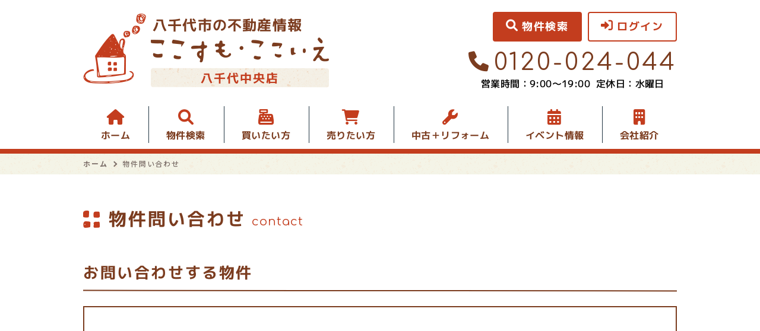

--- FILE ---
content_type: text/html; charset=UTF-8
request_url: https://yachiyo.cocosumo-chiba.jp/contact/bukken?no%5B%5D=1002695
body_size: 14054
content:
<!DOCTYPE html>
<html lang="ja">
<head>
  <!-- ver.3.2.3 -->
  <meta charset="UTF-8">
  <meta http-equiv="X-UA-Compatible" content="IE=edge">
  <title>物件問い合わせ｜八千代市の不動産情報なら、ここすも・ここいえ八千代中央店
</title>
<meta name="description" content="物件の詳しい資料、ご質問のお問い合わせ申し込みページです" />

<meta name="viewport" content="width=device-width, initial-scale=1.0">
<meta name="format-detection" content="telephone=no,address=no,email=no">
<meta name="csrf-token" content="fnFjTjPv8Od3m7ivecJRSxGYFvKjpGv1CnsGDvXY">
<meta property="og:title" content="物件問い合わせ">
<meta property="og:description" content="物件の詳しい資料、ご質問のお問い合わせ申し込みページです">
<meta property="og:type" content="website">
<meta property="og:url" content="https://yachiyo.cocosumo-chiba.jp/contact/bukken">
<meta property="og:image" content="https://yachiyo.cocosumo-chiba.jp/res/img/logo.png">
<meta property="og:site_name" content="ここすも・ここいえ八千代中央店">
<meta name="twitter:card" content="summary">
<meta name="twitter:title" content="物件問い合わせ">
<meta name="twitter:description" content="物件の詳しい資料、ご質問のお問い合わせ申し込みページです">
<meta name="twitter:image" content="https://yachiyo.cocosumo-chiba.jp/res/img/logo.png">

<link rel="shortcut icon" href="https://yachiyo.cocosumo-chiba.jp/favicon.ico" type="image/x-icon">
<link rel="apple-touch-icon" href="https://yachiyo.cocosumo-chiba.jp/apple-touch-icon.png" sizes="180x180">

<link href="https://fonts.googleapis.com/css2?family=Noto+Sans+JP:wght@300;400;500;700;900&family=Roboto:wght@300;400;500;700;900&family=Rubik:wght@400;500&display=swap" rel="stylesheet">
<link href="https://fonts.googleapis.com/css2?family=M+PLUS+1p:wght@400;500;700;900&display=swap" rel="stylesheet">
<link href="https://fonts.googleapis.com/css2?family=Comfortaa:wght@400;500&display=swap" rel="stylesheet">
<link rel="stylesheet" href="https://yachiyo.cocosumo-chiba.jp/packages/fontawesome/css/all.css?20220518094905" type="text/css" media="all" />
<link rel="stylesheet" href="https://yachiyo.cocosumo-chiba.jp/packages/sweetalert/sweetalert2.min.css?20220518094905" type="text/css" media="all" />
<link rel="stylesheet" href="https://yachiyo.cocosumo-chiba.jp/res/css/style.css?20241111131121" type="text/css" media="all" />
  <link rel="stylesheet" href="https://yachiyo.cocosumo-chiba.jp/packages/validationEngine/css/validationEngine.jquery.css?20220518094905" type="text/css" media="all" />
  <link rel="stylesheet" href="https://yachiyo.cocosumo-chiba.jp/res/css/contact.css?20220518094905" type="text/css" media="all" />
  <!-- Google Tag Manager -->
<script>(function(w,d,s,l,i){w[l]=w[l]||[];w[l].push({'gtm.start':
new Date().getTime(),event:'gtm.js'});var f=d.getElementsByTagName(s)[0],
j=d.createElement(s),dl=l!='dataLayer'?'&l='+l:'';j.async=true;j.src=
'https://www.googletagmanager.com/gtm.js?id='+i+dl;f.parentNode.insertBefore(j,f);
})(window,document,'script','dataLayer','GTM-KHWJ6BX');</script>
<!-- End Google Tag Manager -->
</head>
<body id="top" class="l-body page-contact">
<!-- Google Tag Manager (noscript) -->
<noscript><iframe src="https://www.googletagmanager.com/ns.html?id=GTM-KHWJ6BX"
height="0" width="0" style="display:none;visibility:hidden"></iframe></noscript>
<!-- End Google Tag Manager (noscript) -->
  <header id="header" class="l-header">
    <div class="l-wrap l-header__inner">
        <div class="l-header__logoBlock">
            <div class="l-header__caption">
                <p class="l-header__description">八千代市の不動産情報</p>
                
            </div>
                            <div class="l-header__logo">
                    <a class="l-header__logo__link" href="https://yachiyo.cocosumo-chiba.jp">
  <img class="l-header__logo__image"  src="https://yachiyo.cocosumo-chiba.jp/res/img/logo.svg" alt="八千代市の不動産情報は、ここすも・ここいえ八千代中央店へ">
</a>
                </div>
                        <div class="l-header__area">八千代中央店</div>
        </div>
        <div class="l-header__right">
            <div class="l-header__information u-d-onlyPC">
                                <p class="l-header__phone"><i class="fa-solid fa-phone l-header__phone__icon"></i>0120-024-044
                </p>
                <p class="l-header__businessHour">
                                            <span
                            class="l-header__businessHour__item">営業時間：9:00〜19:00</span>
                                                                <span class="l-header__businessHour__item">定休日：水曜日</span>
                                    </p>
            </div>
            <ul class="l-header__buttons">
                <li class="l-header__buttons__item">
                    <a href="tel:0120-024-044" class="l-header__button u-d-onlySP">
                        <i class="fa-solid fa-phone l-header__button__icon"></i>
                        <span class="l-header__button__text">電話する</span>
                    </a>
                </li>
                <li class="l-header__buttons__item">
                    <a href="https://yachiyo.cocosumo-chiba.jp/estate/search" class="l-header__button l-header__button--accent u-d-onlyPC">
                        <i class="fa-solid fa-magnifying-glass l-header__button__icon"></i>
                        <span class="l-header__button__text">物件検索</span>
                    </a>
                    <a href="https://yachiyo.cocosumo-chiba.jp/estate/search" class="l-header__button u-d-onlySP">
                        <i class="fa-solid fa-magnifying-glass l-header__button__icon"></i>
                        <span class="l-header__button__text">物件検索</span>
                    </a>
                </li>
                                    <li class="l-header__buttons__item">
                        <a href="https://yachiyo.cocosumo-chiba.jp/member/login" class="l-header__button">
                            <i class="fa-solid fa-right-to-bracket l-header__button__icon"></i>
                            <span class="l-header__button__text">ログイン</span>
                        </a>
                    </li>
                                <li class="l-header__buttons__item">
                    <button class="l-header__button l-header__button--burger u-d-onlySP" id="burger-button"
                        type="button">
                        <span class="l-header__button__icon l-header__button__bars">
                            <span class="l-header__button__bars__item"></span>
                            <span class="l-header__button__bars__item"></span>
                            <span class="l-header__button__bars__item"></span>
                        </span>
                        <span class="l-header__button__text u-d-n">MENU</span>
                    </button>
                </li>
            </ul>
        </div>
        <div class="l-header__end u-d-n">
            <button class="l-header__button l-header__button--burger-head" id="burger-head-button" type="button">
                <span class="l-header__button__icon l-header__button__bars">
                    <span class="l-header__button__bars__item"></span>
                    <span class="l-header__button__bars__item"></span>
                    <span class="l-header__button__bars__item"></span>
                </span>
            </button>
            <span class="l-header__button__text l-header__button__text--burger-text">MENU</span>
        </div>
    </div>
    <div class="l-header__count u-d-onlySP">
  <div class="l-header__count__public u-d-onlySP"><span class="l-header__count__number">871</span>件公開中</div>
  <div class="l-header__count__public u-d-onlySP__public u-d-onlyPC"><span class="l-header__count__number">871</span>件ただいま公開中</div>
  <div class="l-header__count__update u-d-onlySP__update">2026.01.23更新</div>
  <div class="l-header__count__button u-d-onlySP__button u-d-onlyPC"><a href="" class="c-button01 c-button01--xs l-header__count__button--button">最新物件を確認する</a></div>
</div>

    <div class="l-gNavi u-d-onlyPC" id="gNavi">
  <div class="l-wrap">
    <ul class="l-gNavi__inner">
      <li id="gNavi-home" class="l-gNavi__item"><i class="fas fa-home"></i>
        <a href="https://yachiyo.cocosumo-chiba.jp" class="l-gNavi__link">ホーム</a>
      </li>
      <li id="gNavi-estate" class="l-gNavi__item"><i class="fas fa-search"></i>
        <a href="https://yachiyo.cocosumo-chiba.jp/estate/search" class="l-gNavi__link">物件検索</a>
      </li>
      <li id="gNavi-buy" class="l-gNavi__item"><i class="fas fa-cash-register"></i>
        <a href="https://yachiyo.cocosumo-chiba.jp/buy" class="l-gNavi__link">買いたい方</a>
      </li>
      <li id="gNavi-sell" class="l-gNavi__item"><i class="fas fa-shopping-cart"></i>
        <a href="https://yachiyo.cocosumo-chiba.jp/sell" class="l-gNavi__link">売りたい方</a>
      </li>
      <li id="gNavi-reform" class="l-gNavi__item"><i class="fas fa-wrench"></i>
        <a href="https://yachiyo.cocosumo-chiba.jp/reform" class="l-gNavi__link">中古＋リフォーム</a>
      </li>
      <li id="gNavi-event" class="l-gNavi__item"><i class="fas fa-calendar-alt"></i>
        <a href="https://yachiyo.cocosumo-chiba.jp/event" class="l-gNavi__link">イベント情報</a>
      </li>
      
      <li id="gNavi-company" class="l-gNavi__item"><i class="fas fa-building"></i>
        <a href="https://yachiyo.cocosumo-chiba.jp/company" class="l-gNavi__link l-gNavi__link--dropdown">会社紹介</a>
        <ul class="l-gNavi__dropdown">
          <li class="l-gNavi__dropdown__item">
            <a href="https://yachiyo.cocosumo-chiba.jp/company" class="l-gNavi__dropdown__link">会社概要</a>
          </li>
          <li class="l-gNavi__dropdown__item">
            <a href="https://yachiyo.cocosumo-chiba.jp/company/message" class="l-gNavi__dropdown__link">代表あいさつ</a>
          </li>
          <li class="l-gNavi__dropdown__item">
            <a href="https://yachiyo.cocosumo-chiba.jp/company/staff" class="l-gNavi__dropdown__link">スタッフ紹介</a>
          </li>
        </ul>
      </li>
    </ul>
  </div>
</div>
    <div id="burger-menu" class="l-burger u-d-onlySP">
  <div class="l-burger__bg js-burger-close"></div>
  <div class="l-burger__close js-burger-close"></div>
  <div class="l-burger__content">
    <div class="l-burger__login">
              <a href="https://yachiyo.cocosumo-chiba.jp/member/login" class="l-burger__login__button">ログイン</a>
          </div>
    <div class="l-burger__contentLinks">
      <div class="l-burger__contentLinks__heading">物件検索</div>
      <div class="l-burger__contentLinks__data">
        <a class="l-burger__contentLinks__item" href="https://yachiyo.cocosumo-chiba.jp/estate/search#type">物件種別から探す</a>
        <a class="l-burger__contentLinks__item" href="https://yachiyo.cocosumo-chiba.jp/estate/search#area">地域名から探す</a>
        <a class="l-burger__contentLinks__item" href="https://yachiyo.cocosumo-chiba.jp/estate/search#school">学校区から探す</a>
        <a class="l-burger__contentLinks__item" href="https://yachiyo.cocosumo-chiba.jp/estate/search#line">沿線から探す</a>
      </div>
      <div class="l-burger__contentLinks__heading">コンテンツ</div>
      <div class="l-burger__contentLinks__data">
        <a class="l-burger__contentLinks__item" href="https://yachiyo.cocosumo-chiba.jp/buy">買いたい方</a>
        <a class="l-burger__contentLinks__item" href="https://yachiyo.cocosumo-chiba.jp/sell">売りたい方</a>
        <a class="l-burger__contentLinks__item" href="https://yachiyo.cocosumo-chiba.jp/event">イベント情報</a>
        <a class="l-burger__contentLinks__item" href="https://yachiyo.cocosumo-chiba.jp/reform">中古＋リフォーム</a>
      </div>
      <div class="l-burger__contentLinks__heading">会社紹介</div>
      <div class="l-burger__contentLinks__data">
        <a class="l-burger__contentLinks__item" href="https://yachiyo.cocosumo-chiba.jp/company">会社紹介</a>
        <a class="l-burger__contentLinks__item" href="https://yachiyo.cocosumo-chiba.jp/company/message">代表あいさつ</a>
        <a class="l-burger__contentLinks__item" href="https://yachiyo.cocosumo-chiba.jp/company/staff">スタッフ紹介</a>
      </div>
    </div>
    <div class="l-burger__contacts">
      <a class="l-burger__contacts__item" href="https://yachiyo.cocosumo-chiba.jp/contact"><i class="fa-solid fa-paper-plane  l-burger__contacts__item__icon"></i>お問い合わせ</a>
      <a class="l-burger__contacts__item" href="https://yachiyo.cocosumo-chiba.jp/contact/reserve"><i class="fa-solid fa-store l-burger__contacts__item__icon"></i>来店予約</a>
      <a class="l-burger__contacts__item" href="https://yachiyo.cocosumo-chiba.jp/contact/reserve-web"><i class="fa-solid fa-wifi l-burger__contacts__item__icon"></i>オンライン相談</a>
    </div>
    <div class="l-burger__others">
      <a class="l-burger__others__item" href="https://yachiyo.cocosumo-chiba.jp/other/privacy">プライバシーポリシー</a>
      <a class="l-burger__others__item" href="https://yachiyo.cocosumo-chiba.jp/other/sitemap">サイトマップ</a>
          </div>
          <div class="l-burger__sns">
                  <a href="https://www.instagram.com/cocosumococoie/" target="_blank" rel="noopener" class="l-burger__sns__item">
            <img src="https://yachiyo.cocosumo-chiba.jp/res/img/icon_instagram.png" alt="">
          </a>
              </div>
      </div>
</div>
</header>
<div id="header-mini" class="l-header-mini u-d-onlyPC">
  <div class="l-header-mini__inner">
    <a class="l-header-mini__link" href="https://yachiyo.cocosumo-chiba.jp">
      <img class="l-header-mini__image" src="https://yachiyo.cocosumo-chiba.jp/res/img/logo_mini.svg" alt="ここすも・ここいえ八千代中央店" />
      <div class="l-header-mini__description">
        八千代市の不動産情報
        ここすも・ここいえ八千代中央店
      </div>
    </a>
    <div class="l-header__count l-header-mini__count">
  <div class="l-header__count__public u-d-onlySP"><span class="l-header__count__number">871</span>件公開中</div>
  <div class="l-header__count__public l-header-mini__count__public u-d-onlyPC"><span class="l-header__count__number">871</span>件公開中</div>
  <div class="l-header__count__update l-header-mini__count__update">2026.01.23更新</div>
  <div class="l-header__count__button l-header-mini__count__button u-d-onlyPC"><a href="" class="c-button01 c-button01--xs l-header__count__button--button">最新物件を確認する</a></div>
</div>
    <ul class="l-header-mini__buttons">
      <li class="l-header-mini__buttons__item">
        <a href="https://yachiyo.cocosumo-chiba.jp/estate/search" class="l-header-mini__button l-header-mini__button--accent is-narrow">
          <i class="fa-solid fa-magnifying-glass l-header-mini__button__icon"></i>
          <span class="l-header-mini__button__text">物件検索</span>
        </a>
      </li>
            <li class="l-header-mini__buttons__item">
        <a href="https://yachiyo.cocosumo-chiba.jp/contact/reserve" class="l-header-mini__button is-narrow">
          <i class="fa-solid fa-store l-header-mini__button__icon"></i>
          <span class="l-header-mini__button__text">来店予約</span>
        </a>
      </li>
              <li class="l-header-mini__buttons__item">
          <a href="https://yachiyo.cocosumo-chiba.jp/member/login" class="l-header-mini__button is-narrow">
            <i class="fa-solid fa-right-to-bracket l-header-mini__button__icon"></i>
            <span class="l-header-mini__button__text">ログイン</span>
          </a>
        </li>
            <li class="l-header-mini__buttons__item">
        <a href="https://yachiyo.cocosumo-chiba.jp/contact" class="l-header-mini__button is-narrow btnMini_mail">
          <i class="fas fa-solid fa-paper-plane l-header-mini__button__icon"></i>
          <span class="l-header-mini__button__text">お問い合わせ</span>
        </a>
      </li>
    </ul>
  </div>
</div>
    <div class="p-breadcrumb u-d-onlyPC">
  <ol id="breadcrumb" class="p-breadcrumb__inner l-wrap">
    <li class="p-breadcrumb__item">
      <a class="c-link01 c-link01--text03" href="https://yachiyo.cocosumo-chiba.jp">ホーム</a>
    </li>
          <li class="p-breadcrumb__item">物件問い合わせ</li>
      </ol>
</div>
  <div class="l-container l-container--under bukken">
    <div class="l-container__inner l-wrap">
      <main id="main" class="l-main">
          <h1 class="c-heading01 ">
  <i class="if if-icon_heading01 c-heading01__icon "></i>
  <span class="c-heading01__main ">物件問い合わせ</span>
  <span class="c-heading01__sub ">Contact</span>
</h1>

  <form id="form1" class="p-form01 h-adr" method="POST">
  <input type="hidden" name="_token" value="fnFjTjPv8Od3m7ivecJRSxGYFvKjpGv1CnsGDvXY">
  <span class="p-country-name" style="display:none;">Japan</span>
  <section class="bukken__block">
      <h2 class="c-heading02 ">お問い合わせする物件</h2>

      <ul class="p-cardList02">
      <li class="p-cardList01__noItem">該当する物件がございません</li>
  </ul>
          </section>
    <section class="bukken__block">
      <div class="bukken__caption01">
        <p class="bukken__caption01__text01">未公開物件情報の提供には個人情報の入力が必要です。下記フォームに必要事項をご記入後、送信してください。</p>
        <p class="bukken__caption01__text02"><strong>※個人情報保護方針・ご利用規約を必ずお読みください。</strong>
          <br>同意していただける方のみ「同意する」にチェックをしていただき、送信ボタンをクリックしてください。
          <br>ご入力いただく情報は「個人情報保護方針」に基づき、弊社にて厳重に管理致します。</p>
      </div>
      <p class="bukken__caption02">送信内容で不備がある場合は、お電話をさせていただくことがあります。 弊社にて、名簿などを管理しておりますが、ダイレクトメールやイベントの告知などに使用させていただいております。 名簿等より抹消希望のかたは、電話及びメールにてご連絡ください。</p>
      <p class="bukken__caption02">住所の一部欠落、電話番号の不備など、入力内容に不備がある方は未公開情報をお見せすることができない場合がありますので、ご了承ください。</p>
    </section>

    <section class="p-form01__block ">
      <h2 class="c-heading02 ">お問い合わせについて</h2>
    <dl class="p-form01__items">
    <dt class="p-form01__heading">
      <span class="c-seal03 c-seal03--required ">必須</span>
    お問い合わせ種別
</dt>
<dd class="p-form01__data">
  <ul class="p-form01__list p-form01__list--sp2 p-form01__list--pc4">
      <li class="p-form01__list__item">
      <label class="c-checkbox03 ">
  <input class="c-checkbox03__input inquiry_type[] validate[required]" name="inquiry_type[]" type="checkbox" value="内覧希望">
  <span class="c-checkbox03__parts">内覧希望</span>
</label>
    </li>
      <li class="p-form01__list__item">
      <label class="c-checkbox03 ">
  <input class="c-checkbox03__input inquiry_type[] validate[required]" name="inquiry_type[]" type="checkbox" value="物件への質問">
  <span class="c-checkbox03__parts">物件への質問</span>
</label>
    </li>
      <li class="p-form01__list__item">
      <label class="c-checkbox03 ">
  <input class="c-checkbox03__input inquiry_type[] validate[required]" name="inquiry_type[]" type="checkbox" value="ご相談">
  <span class="c-checkbox03__parts">ご相談</span>
</label>
    </li>
      <li class="p-form01__list__item">
      <label class="c-checkbox03 ">
  <input class="c-checkbox03__input inquiry_type[] validate[required]" name="inquiry_type[]" type="checkbox" value="その他">
  <span class="c-checkbox03__parts">その他</span>
</label>
    </li>
  </ul>
</dd>

      <dt class="p-form01__heading">
      <span class="c-seal03 c-seal03--required ">必須</span>
    お問い合わせ内容
</dt>
<dd class="p-form01__data">
  <textarea class="c-textarea01 validate[required]" name="inquiry_comment" id="inquiry_comment" placeholder=""></textarea>
</dd>

      <dt class="p-form01__heading">
      <span class="c-seal03 c-seal03--required ">必須</span>
    名前
</dt>
<dd class="p-form01__data">
  <ul class="p-form01__list p-form01__list--pc2 p-form01__list--sp2">
    <li class="p-form01__list__item">
      <input id="family_name" class="c-text01 validate[required]" name="family_name" type="text" value="" placeholder="例：山田"  data-error_placement="" >
    </li>
    <li class="p-form01__list__item">
      <input id="given_name" class="c-text01 validate[required]" name="given_name" type="text" value="" placeholder="例：太郎"  data-error_placement="" >
    </li>
  </ul>
</dd>
<dt class="p-form01__heading">
      <span class="c-seal03 c-seal03--required ">必須</span>
    フリガナ
</dt>
<dd class="p-form01__data">
  <ul class="p-form01__list p-form01__list--pc2 p-form01__list--sp2">
    <li class="p-form01__list__item">
      <input id="family_kana" class="c-text01 validate[required]" name="family_kana" type="text" value="" placeholder="例：ヤマダ"  data-error_placement="" >
    </li>
    <li class="p-form01__list__item">
      <input id="given_kana" class="c-text01 validate[required]" name="given_kana" type="text" value="" placeholder="例：タロウ"  data-error_placement="" >
    </li>
  </ul>
</dd>
      <dt class="p-form01__heading">
      <span class="c-seal03 c-seal03--optional ">任意</span>
    年齢
</dt>
<dd class="p-form01__data">
  <ul class="p-form01__withUnit">
  <li class="p-form01__withUnit__input"><input id="age" class="c-text01 ascii" name="age" type="text" value="" placeholder=""  data-error_placement="" >
</li>
  <li class="p-form01__withUnit__unit">歳</li>
</ul>
</dd>
      <dt class="p-form01__heading">
      <span class="c-seal03 c-seal03--required ">必須</span>
    郵便番号
</dt>
<dd class="p-form01__data">
  <ul class="p-form01__zip">
    <li class="p-form01__zip__input">
      <input id="zip" class="c-text01 validate[required] p-postal-code ascii" name="zip" type="text" value="" placeholder="例：111-1111" maxlength=8 data-error_placement="" >
    </li>
    <li class="p-form01__zip__attention">
      郵便番号を入力頂くと<br>自動で住所が入力されます
    </li>
    <li class="p-form01__zip__button">
      <a href="https://www.post.japanpost.jp/zipcode/" class="c-button01 c-button01--main c-button01--s c-button01--innerForm"  target="_blank" rel="noopener" >
        郵便番号を調べる（日本郵便HPへ）
  </a>
    </li>
  </ul>
</dd>
<dt class="p-form01__heading">
      <span class="c-seal03 c-seal03--required ">必須</span>
    市区町村／町名／丁目番地
</dt>
<dd class="p-form01__data">
  <input id="address" class="c-text01 validate[required] p-region p-locality p-street-address p-extended-address" name="address" type="text" value="" placeholder="例：●●市●●町1-1"  data-error_placement="" >
</dd>
<dt class="p-form01__heading">
      <span class="c-seal03 c-seal03--optional ">任意</span>
    建物名・部屋番号
</dt>
<dd class="p-form01__data">
  <input id="address2" class="c-text01" name="address2" type="text" value="" placeholder="例：●●アパート111号室"  data-error_placement="" >
</dd>
      <dt class="p-form01__heading">
      <span class="c-seal03 c-seal03--required ">必須</span>
    電話番号
</dt>
<dd class="p-form01__data">
  <ul class="p-form01__list p-form01__list--pc2 p-form01__list--sp1">
    <li class="p-form01__list__item">
      <input id="tel" class="c-text01 validate[required] ascii" name="tel" type="text" value="" placeholder="例：00000000000"  data-error_placement="" >
    </li>
  </ul>
</dd>
      <dt class="p-form01__heading">
      <span class="c-seal03 c-seal03--required ">必須</span>
    メールアドレス
</dt>
<dd class="p-form01__data">
  <input id="email" class="c-text01 validate[required] ascii" name="email" type="email" value="" placeholder="例：xxxx@yachiyo.cocosumo-chiba.jp※半角英数字"  data-error_placement="" >
  <div class="p-form01__attention">
        <p class="p-form01__attention__text">「Yahoo!メール」や「Ｇメール」などのフリーメールをご利用の方は、迷惑メール対策などで登録完了のメールが届かないことがあります。</p>
      <p class="p-form01__attention__text">迷惑メールフォルダを確認していただくか、別のアドレスで登録ください。</p>
  </div>
</dd>

      <dt class="p-form01__heading">
      <span class="c-seal03 c-seal03--required ">必須</span>
    個人情報の取り扱い同意
</dt>
<dd class="p-form01__data">
  <div class="p-form01__attention">
        <p class="p-form01__attention__text">ここすも・ここいえ八千代中央店の個人情報保護方針に同意いただける方は以下の同意するを選択してください。</p>
  </div>

  <div class="p-form01__privacy">
    <dl class="p-privacy">
  <dt class="p-privacy__heading">1. 個人情報取り扱い業者の氏名又は名称</dt>
  <dd class="p-privacy__data">
          ここすも・ここいえ八千代中央店 / BK不動産株式会社
      </dd>
  <dt class="p-privacy__heading">２．お客様の情報の保護についての考え方</dt>
  <dd class="p-privacy__data">
    <p>当社は、当社の業務を円滑に行うため、お客さまの電子メールアドレスをはじめ、氏名、住所、電話番号等の情報を収集・利用させていただいております。
      <br> 当社は、これらのお客さまの個人情報（以下「お客さま情報」といいます。）の適正な保護を重大な責務と認識し、この責務を果たすために、次の方針の下でお客さま情報を取り扱います。</p>
    <p>(1) お客さま情報に適用される個人情報の保護に関する法律その他の関係法令を遵守し、適切に取り扱います。また、適宜取扱いの改善に努めます。
      <br> (2) お客さま情報の取扱いに関する規程を明確にし、従業者に周知徹底します。また、取引先等に対しても適切にお客さま情報を取り扱うように要請します。
      <br> (3) お客さま情報の収集に際しては、利用目的を特定して通知または公表し、その利用目的にしたがってお客さま情報を取り扱います。
      <br> (4) お客さま情報の漏洩、紛失、改ざん等を防止するために必要な 対策を講じて適切な管理を行います。
      <br> (5) 保有するお客さま情報について、お客さま本人からの開示、訂正、削除、利用停止の依頼を所定の窓口でお受けして、誠意をもって対応いたします。</p>
    <p>具体的には、以下の内容に従ってお客さま情報の取り扱いをいたします。</p>
  </dd>
  <dt class="p-privacy__heading">３．お客様の情報の利用目的</dt>
  <dd class="p-privacy__data">
    <p>当社は、不動産についてのサービスをお客さまにご利用いただくにあたり、各種の申込みの受付、訪問、提案、見積、各種の工事やサービス提供等の機会に、当社が直接あるいは協力会社又は業務委託先等を通じて、お客さまの個人情報（お客さまの電子メールアドレス、氏名、住所、電話番号等）を取得いたしますが、これらの個人情報は下記の目的に利用させていただきます。</p>
    <p>(1) 不動産についてのサービスの提供
      <br> (2) 不動産についてのサービスのアフターサービスの提供
      <br> (3) 不動産についてのサービスのお知らせ・ＰＲ、調査・データ集積、研究開発
      <br> (4) ウェブサイトシステム管理会社（以下「サイト管理会社」といいます。）への提供。
      <br> (5) その他上記(1)から(4)に附随する業務の実施</p>
    <p>なお、当社は、サイト管理会社が提供するサービス改善に必要な範囲で、お客様の個人データをサイト管理会社に提供します。
      <br> このように提供された個人データにつきましては、サイト管理会社において管理されることとなります。
      <br> サイト管理会社は、そのサービスの改善・向上を目指すことに加え、メールマガジンなどによる情報提供、お客様による購買の分析をして、当社の事業運営を改善するために、個人データ（お客様が指定された他の方の宛先情報を除く）を利用します。</p>
    <p>当社は、サイト管理会社に対し、個人情報保護法を遵守し、お客様のプライバシーに配慮した個人情報の取り扱いをすることを規約などで義務づけております。</p>
  </dd>
  <dt class="p-privacy__heading">４．お客様情報の第三者への開示・提供</dt>
  <dd class="p-privacy__data">
    <p>当社は、前項3．の利用目的に記載した場合及び以下のいずれかに該当する場合を除き、お客さま情報を第三者へ開示又は提供いたしません。</p>
    <p>(1) ご本人の同意がある場合
      <br> (2) 法令に基づき開示・提供を求められた場合
      <br> (3) 人の生命、身体又は財産の保護のために必要な場合であって、お客さまの同意を得ることが困難である場合
      <br> (4) 公衆衛生の向上又は児童の健全な育成の推進のために特に必要がある場合であって、お客さまの同意を得ることが困難である場合
      <br> (5) 国又は地方公共団体等が公的な事務を実施する上で、協力する必要がある場合であって、お客さまの同意を得ることにより当該事務の遂行に支障を及ぼすおそれがある場合
      <br> (6) 次項5．に掲げる者に対して提供する場合</p>
  </dd>
  <dt class="p-privacy__heading">５．お客様情報の開示</dt>
  <dd class="p-privacy__data">
    <p>当社が保有するお客さま情報に関して、お客さまご自身の情報の開示をご希望される場合には、お申し出いただいた方がご本人であることを確認した上で、合理的な期間及び範囲で回答いたします。</p>
  </dd>
  <dt class="p-privacy__heading">６．お客様情報の訂正等</dt>
  <dd class="p-privacy__data">
    <p>当社が保有するお客さま情報に関して、お客さまご自身の情報の利用停止または消去をご希望される場合には、お申し出いただいた方がご本人であることを確認した上で、合理的な期間及び範囲で利用停止又は消去をいたします。
      <br> これらの情報等の一部又は全部を利用停止または消去した場合、不本意ながらご要望にそったサービスの提供ができなくなることがありますので、ご理解とご協力を賜りますようお願い申し上げます。
      <br> （なお、関係法令に基づき保有しております情報については、利用停止または消去のお申し出には応じられない場合があります。）</p>
  </dd>
  <dt class="p-privacy__heading">７．お客様情報の開示等の受付方法・窓口</dt>
  <dd class="p-privacy__data">
    <p>当社が保有するお客さま情報に関する開示等（上記5．6．）のお申し出は、以下の方法にて、受け付けいたします。
      <br> なお、この受付方法によらない開示等の求めには応じられない場合がございますので、ご了承ください。</p>
    <p>(1) 受付手続き下記の窓口に直接お越しいただくか、下記の宛先に郵送、ＦＡＸまたは電話でお申込みください。受付手続きについての詳細は、お申し出いただいた際にご案内申し上げますが、下記の方法によりご本人（または代理人）であることの確認をしたうえで、書面の交付その他の方法により、回答いたします。
      <br> また、お申し出内容によっては、当社所定の申込書面をご提出いただく場合がございます。</p>
    <p>
              BK不動産株式会社<br>
                    〒276-0042<br>
                    千葉県八千代市ゆりのき台4-7-2 プルミエ1F103<br>
                    TEL：047-411-9234<br>
                    FAX：047-411-9235<br>
          </p>
    <p>【ご本人または代理人の確認】
      <br> ご本人からお申込みの場合は、ご本人であることを、運転免許証・写真付き住民基本台帳カード・パスポート・健康保険の被保険者証・印鑑証明書等の証明書類の確認、当社ご登録電話番号へのコールバックでの確認等により確認させていただきます。
      <br> 代理人からお申込みの場合は、代理人であることを委任状および委任状に押印された印鑑の印鑑証明書の確認、ご本人への電話等により確認させていただきます。</p>
    <p>(2) 手数料開示等の求めに対し、書面の交付により回答した場合は、1件につき200円を手数料として、現金その他の方法でお支払いただきます。</p>
  </dd>
  <dt class="p-privacy__heading">８．クッキーの使用について</dt>
  <dd class="p-privacy__data">
    <p>本Webサイトでは、一部サービスにおいてクッキーを使用しています。
      <br> 皆様にサービスをご利用いただく際の利便性向上を目的に行っていますので、お名前や電話番号などを識別することはありません。
      <br> なお、クッキーを拒否された場合でも、本Webサイトの閲覧などのサービスをご利用いただけますが、クッキーを利用したサービスが制限されます点はご了承ください。
      <br> 同様にアクセス解析、広告配信などのため、契約している広告システムによりクッキー及びWebビーコンを利用していますが個人を識別することはありません。
      <br> また、当社のWebサイトでは、皆様に適切な広告を配信するために、広告の配信を委託するGoogle、Yahoo!Japanを含む第三者が提供する行動ターゲティング広告サービスを利用しております。
      <br> 行動ターゲティング広告とは、サイト閲覧情報などをもとに、Webサイトにアクセスされた方の興味・関心にあわせて広告を配信する広告手法です。
      <br> 行動ターゲティング広告サービスによる広告配信を希望されない方は各社のオプトアウト用Webページにアクセスし無効化を行ってください。
      <br> ※クッキーとは、ウェブページを利用したときに、ブラウザとサーバーとの間で送受信した利用履歴や入力内容などを、お客様のコンピュータにファイルとして保存しておく仕組みです。</p>
  </dd>
  <dt class="p-privacy__heading">９．法人等のお客様の情報について</dt>
  <dd class="p-privacy__data">
    <p>当社は、法人等のお客さまの情報につきましても、利用目的、情報の公知性等を考慮し、関係法令に準拠して上記に準じ適切に取り扱います。</p>
    <p>2022年7月11日制定以上</p>
  </dd>
</dl>
  </div>
  <ul class="p-form01__agree">
    <li class="p-form01__agree__item">
      <label class="c-radio02 ">
  <input class="c-radio02__input" data-error_placement="" id="" name="agreement" type="radio" value="1">
  <span class="c-radio02__parts">同意する</span>
</label>
    </li>
    <li class="p-form01__agree__item">
      <label class="c-radio02 ">
  <input class="c-radio02__input" data-error_placement="" id="" checked="checked" name="agreement" type="radio" value="0">
  <span class="c-radio02__parts">同意しない</span>
</label>
    </li>
  </ul>
</dd>
  </dl>
</section>
      <div class="p-form01__submit ">
      <a class="c-button01 c-button01--main c-button01--l" data-loading="body" href="https://yachiyo.cocosumo-chiba.jp/contact/ajax_gateway" id="submit" onclick="return false;" data-phery-confirm="送信してよろしいですか？" data-phery-related="form" data-phery-remote="ajax_send_bukken_inquiry" onclick="return false;" >送信 </a>
    </div>
  </form>
      </main>
          </div>
      </div>
<div class="l-information">
    <div class="l-wrap-onlyPC l-information__inner">
        <a href="#top" class="l-information__goTop js-smoothScroll"></a>
        <p class="l-information__description">八千代市の不動産情報はここすも・ここいえ八千代中央店へ</p>
        <div class="l-information__logoBlock">
            <a class="l-information__logo u-d-onlyPC" href="https://yachiyo.cocosumo-chiba.jp">
                <img src="https://yachiyo.cocosumo-chiba.jp/res/img/logo_information.svg" alt="ここすも・ここいえ八千代中央店" loading="lazy"></a>
                <a class="l-information__logo u-d-onlySP" href="https://yachiyo.cocosumo-chiba.jp">
                    <img src="https://yachiyo.cocosumo-chiba.jp/res/img/logo_information_sp.svg" alt="ここすも・ここいえ八千代中央店" loading="lazy">
            <div class="l-information__logo__area u-d-onlySP">八千代中央店</div></a>
            <div class="l-information__logo__area u-d-onlyPC">八千代中央店</div>

                        <div class="l-information__snsList u-d-onlySP">
                <p class="l-information__snsList__heading">SNSをフォロー</p>
                                                            <a href="https://www.instagram.com/cocosumococoie/" target="_blank" rel="noopener" class="l-information__sns">
                            <img src="https://yachiyo.cocosumo-chiba.jp/res/img/icon_instagram--w.png" alt="" loading="lazy">
                        </a>
                                                </div>
                </div>

        <div class="l-information__right">
                            <div class="l-information__snsList u-d-onlyPC">
                    <p class="l-information__snsList__heading">SNSをフォロー</p>
                                                                        <a href="https://www.instagram.com/cocosumococoie/" target="_blank" rel="noopener" class="l-information__sns">
                                <img src="https://yachiyo.cocosumo-chiba.jp/res/img/icon_instagram--w.png" alt="" loading="lazy">
                            </a>
                                                            </div>
                        <div class="l-information__phoneBlock">
                <p class="l-information__phoneBlock__caption">HPを見たと言ってお気軽にお問い合わせてください。</p>
                                                    <a class="l-information__phone" href="tel:0120-024-044"><i
                            class="fa-solid fa-phone l-information__phone__icon"></i>0120-024-044</a>
                                <div class="l-information__businessHour">
                                            <span
                            class="l-information__businessHour__item">営業時間：9:00〜19:00</span>
                                                                <span class="l-information__businessHour__item">定休日：水曜日</span>
                                    </div>
            </div>
        </div>


        <ul class="l-information__shopList">
                                    <li class="l-information__shop">
                <p class="l-information__shop__name u-d-onlyPC">ここすも・ここいえ【佐倉店】</p>
                <div class="l-information__shop__image">
                                            <img src="https://new.bukken1.com/image/company/60/240/180/XPpM57aJVnvaidP3bkmArGod8uxbPAEa.jpg" alt="ここすも佐倉店 店舗写真" loading="lazy">
                                    </div>
                <div class="l-information__shop__detail">
                <p class="l-information__shop__name u-d-onlySP">ここすも・ここいえ<br>【佐倉店】</p>
                  <div class="l-information__shop__detail--top-s">                         <p class="l-information__shop__address">
                                                        <span>285-0819</span>
                            <span>千葉県佐倉市寺崎北2丁目1番5プライムシティ寺崎1F</span>
                                                    </p>
                        <div class="l-information__shop__businessHour">
                                                            <p class="l-information__shop__businessHour__item">営業時間：9:00〜19:00</p>
                                                                                        <p class="l-information__shop__businessHour__item">定休日：毎週水曜日</p>
                                                    </div>
                    </div>
                    <div class="l-information__shop__map">
                                                    <a href="https://goo.gl/maps/fPsM4WzuEtiCDKHv9"  class="c-button02 c-button02--normal l-information__shop__map__button"  target="_blank" rel="noopener"><i class="fa-solid fa-location-dot"></i>MAP</a>
                                            </div>

                </div>
                                <div class="l-information__shop__map l-information__shop__map--others">
                        <a href="https://www.cocosumo-chiba.jp/"  class="c-button02 c-button02--normal l-information__shop__map__button l-information__shop__map__button--others"  target="_blank" rel="noopener"><span class="u-d-onlyPC">佐倉店はこちら</span> <span class="u-d-onlySP"> ここすもここいえ佐倉店はこちら</span></a>
                </div>
                                            </li>
                                         <li class="l-information__shop">
                <p class="l-information__shop__name u-d-onlyPC">ここすも・ここいえ【八千代店】</p>
                <div class="l-information__shop__image">
                                            <img src="https://new.bukken1.com/image/company/60/240/180/cKxc2qAJg2IQeLj6wQFNWbxZ1YX11E1W.jpg" alt="ここすも都賀店 店舗写真" loading="lazy">
                                    </div>
                <div class="l-information__shop__detail">
                <p class="l-information__shop__name u-d-onlySP">ここすも・ここいえ<br>【八千代店】</p>
                <div class="l-information__shop__detail--top">                         <p class="l-information__shop__address">
                                                        <span>276-0042</span>
                            <span>千葉県八千代市ゆりのき台4-7-2 プルミエ1F103</span>
                                                    </p>
                        <div class="l-information__shop__businessHour">
                                                            <p class="l-information__shop__businessHour__item">営業時間：9:00〜19:00</p>
                                                                                        <p class="l-information__shop__businessHour__item">定休日：水曜日</p>
                                                    </div>
                    </div>
                    <div class="l-information__shop__map">
                                                    <a href="https://www.google.co.jp/maps/place/%E3%80%92276-0042+%E5%8D%83%E8%91%89%E7%9C%8C%E5%85%AB%E5%8D%83%E4%BB%A3%E5%B8%82%E3%82%86%E3%82%8A%E3%81%AE%E3%81%8D%E5%8F%B0%EF%BC%94%E4%B8%81%E7%9B%AE%EF%BC%97%E2%88%92%EF%BC%92/@35.7304729,140.1036132,18z/data=!4m5!3m4!1s0x6022874a6b3ed6c1:0xf54809ceae6bdb52!8m2!3d35.7300353!4d140.1047075?hl=ja"  class="c-button02 c-button02--normal l-information__shop__map__button"  target="_blank" rel="noopener"><i class="fa-solid fa-location-dot"></i>MAP</a>
                                            </div>

                </div>
                                            </li>
                                <li class="l-information__shop">
                <p class="l-information__shop__name u-d-onlyPC">ここすも・ここいえ【都賀店】</p>
                <div class="l-information__shop__image">
                                            <img src="https://new.bukken1.com/image/company/60/240/180/w4F1xv7c8sYO1MAzz0PzttwPp8EvmI1q.jpg" alt="ここすも・ここいえ" loading="lazy">
                                    </div>
                <div class="l-information__shop__detail">
                <p class="l-information__shop__name u-d-onlySP">ここすも・ここいえ<br>【都賀店】</p>
                  <div class="l-information__shop__detail--top-s">                         <p class="l-information__shop__address">
                                                        <span>264-0026</span>
                            <span>千葉県千葉市若葉区西都賀3丁目18-12</span>
                                                    </p>
                        <div class="l-information__shop__businessHour">
                                                            <p class="l-information__shop__businessHour__item">営業時間：9:00〜19:00</p>
                                                                                        <p class="l-information__shop__businessHour__item">定休日：水曜日</p>
                                                    </div>
                    </div>
                    <div class="l-information__shop__map">
                                                    <a href="https://www.google.com/maps/place/%E3%81%93%E3%81%93%E3%81%99%E3%82%82%E3%83%BB%E3%81%93%E3%81%93%E3%81%84%E3%81%88%E9%83%BD%E8%B3%80%E5%BA%97/@35.6374305,140.150422,837m/data=!3m2!1e3!4b1!4m6!3m5!1s0x602285a76e8b1e49:0xc4f71fd134e72507!8m2!3d35.6374305!4d140.150422!16s%2Fg%2F11lf0nn9k2?entry=ttu&amp;g_ep=EgoyMDI1MDEyMS4wIKXMDSoASAFQAw%3D%3D"  class="c-button02 c-button02--normal l-information__shop__map__button"  target="_blank" rel="noopener"><i class="fa-solid fa-location-dot"></i>MAP</a>
                                            </div>

                </div>
                                                <div class="l-information__shop__map l-information__shop__map--others">
                        <a href="https://tsuga.cocosumo-chiba.jp/"  class="c-button02 c-button02--normal l-information__shop__map__button l-information__shop__map__button--others"  target="_blank" rel="noopener"><span class="u-d-onlyPC">都賀店はこちら</span> <span class="u-d-onlySP">ここすもここいえ都賀店はこちら</span></a>
                </div>
                            </li>
            </ul>



        <div class="l-information__contactBnrs">
            <a href="http://biken223.jp/" target="_blank" class="l-information__button--img u-d-onlyPC"><img src="https://yachiyo.cocosumo-chiba.jp/res/img/btn_information01.png" alt="千葉県で外壁リフォームの事なら株式会社 美研" loading="lazy"></a>
            <a href="http://biken223.jp/" target="_blank" class="l-information__button--img u-d-onlySP"><img src="https://yachiyo.cocosumo-chiba.jp/res/img/btn_information_sp.png" alt="千葉県で外壁リフォームの事なら株式会社 美研" loading="lazy"></a>
            <a href="https://sumai-step.com/" target="_blank" class="l-information__button--img"><img src="https://yachiyo.cocosumo-chiba.jp/res/img/btn_information02.png" alt="" loading="lazy"></a>
        </div>
        <div class="l-information__contactBlock">
            <div class="l-information__buttonList">
                <a href="https://yachiyo.cocosumo-chiba.jp/contact" class="l-information__button l-information__button--accent u-d-onlyPC"><i
                        class="fas fa-paper-plane l-information__button__icon"></i>お問い合わせ</a>
                <a href="https://yachiyo.cocosumo-chiba.jp/contact" class="l-information__button l-information__button--accent u-d-onlySP"><i
                            class="fas fa-paper-plane l-information__button__icon"></i>お問い合わせはこちら</a>
                <a href="https://yachiyo.cocosumo-chiba.jp/contact/reserve" class="l-information__button"><i
                        class="fas fa-store l-information__button__icon"></i>来店予約</a>
                <a href="https://yachiyo.cocosumo-chiba.jp/contact/reserve-web" class="l-information__button"><i
                        class="fa-solid fa-wifi l-information__button__icon"></i>オンライン相談</a>
            </div>
                            <div class="l-information__snsList u-d-n">
                    <p class="l-information__contact__snsList__heading u-d-onlySP">SNSをフォロー</p>
                                            <a href="https://www.instagram.com/cocosumococoie/" target="_blank" rel="noopener" class="l-information__sns">
                            <img src="https://yachiyo.cocosumo-chiba.jp/res/img/icon_instagram.png" alt="" loading="lazy">
                        </a>
                                    </div>
                    </div>
    </div>
    <div class="l-information__linkList u-d-n">
        <div class="l-wrap l-information__linkList__inner">
            <a href="" target="_blank" rel="noopener" class="l-information__linkList__item u-d-onlySP"><img
                    src="https://yachiyo.cocosumo-chiba.jp/res/img/img_information_link01.png" alt="" loading="lazy"></a>
            <a href="" target="_blank" rel="noopener" class="l-information__linkList__item u-d-onlySP"><img
                    src="https://yachiyo.cocosumo-chiba.jp/res/img/img_information_link01.png" alt="" loading="lazy"></a>
            <a href="" target="_blank" rel="noopener" class="l-information__linkList__item u-d-onlyPC"><img
                    src="https://yachiyo.cocosumo-chiba.jp/res/img/img_information_link01_pc.png" alt="" loading="lazy"></a>
            <a href="" target="_blank" rel="noopener" class="l-information__linkList__item u-d-onlyPC"><img
                    src="https://yachiyo.cocosumo-chiba.jp/res/img/img_information_link01_pc.png" alt="" loading="lazy"></a>
        </div>
    </div>
</div>
<footer class="l-footer">
  <div class="l-wrap l-footer__inner">
    <div class="l-footer__navigation">
      <a class="l-footer__link c-link01 c-link01--white" href="https://yachiyo.cocosumo-chiba.jp/other/privacy">プライバシーポリシー</a>
      <a class="l-footer__link c-link01 c-link01--white" href="https://yachiyo.cocosumo-chiba.jp/other/sitemap">サイトマップ</a>
    </div>
    <p class="l-footer__copyright">&copy;2022ここすも・ここいえ八千代中央店</p>
  </div>
</footer>
<script src="https://yachiyo.cocosumo-chiba.jp/res/js/vendor.bundle.js?20220518094905"></script>
<script src="https://yachiyo.cocosumo-chiba.jp/packages/jquery-migrate-3.0.1.min.js?20220518094905"></script>
<script src="https://yachiyo.cocosumo-chiba.jp/res/js/app.bundle.js?20220518094905"></script>
<script src="https://yachiyo.cocosumo-chiba.jp/packages/phery.min.js?20220518094905"></script>
<script src="https://yachiyo.cocosumo-chiba.jp/packages/spin.min.js?20220518094905"></script>
<script src="https://yachiyo.cocosumo-chiba.jp/packages/jquery.history.js?20220518094905"></script>
<script src="https://yachiyo.cocosumo-chiba.jp/packages/common.js?20220518094905"></script>
<script src="https://yachiyo.cocosumo-chiba.jp/packages/promise-7.0.4.min.js?20220518094905"></script>
<script src="https://yachiyo.cocosumo-chiba.jp/packages/sweetalert/sweetalert2.min.js?20220518094905"></script>
  <script src="https://yachiyo.cocosumo-chiba.jp/packages/yubinbango.js?20220518094905"></script>
  <script src="https://yachiyo.cocosumo-chiba.jp/packages/validationEngine/js/jquery.validationEngine.min.js?20220518094905"></script>
  <script src="https://yachiyo.cocosumo-chiba.jp/packages/validationEngine/js/validationengine.js?20220518094905"></script>
  <script src="https://yachiyo.cocosumo-chiba.jp/packages/valueconvertor.js?20220518094905"></script>
<script>
  $.ajaxSetup({
    headers: {
      'X-CSRF-TOKEN': $('meta[name="csrf-token"]').attr('content')
    }
  });
  $(function () {
    
    let urlHash = location.hash;
    if( urlHash ) {
      $('body,html').stop().scrollTop(0);
      setTimeout(function(){
        let $header;
        if ($('#header-mini').is(':hidden')) {
          $header = $('#header');
        } else {
          $header = $('#header-mini');
        }
        let target = $(urlHash);
        let position = target.offset().top - $header.outerHeight();
        $('body,html').stop().animate({scrollTop:position}, 200);
      }, 100);
    }
  });
</script>
  <script>
    $(function() {
      $('#form1').validationEngine(
        'attach', {
          focusFirstField: false,
          promptPosition: "topLeft",
          scroll: false,
          'custom_error_messages': {
            '#inquiry_comment': {
              'required': {
                'message': '<i class="fa-solid fa-triangle-exclamation" aria-hidden="true"></i> お問い合わせ内容を入力してください'
              }
            },
            '#family_name': {
              'required': {
                'message': '<i class="fa-solid fa-triangle-exclamation" aria-hidden="true"></i> お名前(姓)を入力してください'
              }
            },
            '#given_name': {
              'required': {
                'message': '<i class="fa-solid fa-triangle-exclamation" aria-hidden="true"></i> お名前(名)を入力してください'
              }
            },
            '#family_kana': {
              'required': {
                'message': '<i class="fa-solid fa-triangle-exclamation" aria-hidden="true"></i> フリガナ(姓)を入力してください'
              }
            },
            '#given_kana': {
              'required': {
                'message': '<i class="fa-solid fa-triangle-exclamation" aria-hidden="true"></i> フリガナ(名)を入力してください'
              }
            },
            '#zip': {
              'required': {
                'message': '<i class="fa-solid fa-triangle-exclamation" aria-hidden="true"></i> 郵便番号を入力してください。'
              }
            },
            '#address': {
              'required': {
                'message': '<i class="fa-solid fa-triangle-exclamation" aria-hidden="true"></i> 市区町村／町名／丁目番地を入力してください'
              }
            },
            '#tel': {
              'required': {
                'message': '<i class="fa-solid fa-triangle-exclamation" aria-hidden="true"></i> 電話番号を入力してください'
              }
            },
            '#email': {
              'required': {
                'message': '<i class="fa-solid fa-triangle-exclamation" aria-hidden="true"></i> メールアドレスを入力してください'
              }
            }
          }
        }
      );
      $('#submit').on('click', function() {
        $('#form1').validationEngine('validate');
      });
    });
  </script>
</body>
</html>


--- FILE ---
content_type: text/css
request_url: https://yachiyo.cocosumo-chiba.jp/res/css/style.css?20241111131121
body_size: 34060
content:
html{line-height:1.15;-ms-text-size-adjust:100%;-webkit-text-size-adjust:100%}h1{font-size:2em;margin:0.67em 0}hr{-webkit-box-sizing:content-box;box-sizing:content-box;height:0;overflow:visible}main{display:block}pre{font-family:monospace, monospace;font-size:1em}a{background-color:transparent;-webkit-text-decoration-skip:objects}abbr[title]{text-decoration:underline;-webkit-text-decoration:underline dotted;text-decoration:underline dotted}b,
strong{font-weight:bolder}code,
kbd,
samp{font-family:monospace, monospace;font-size:1em}small{font-size:80%}img{border-style:none}svg:not(:root){overflow:hidden}button,
input,
optgroup,
select,
textarea{margin:0}button{overflow:visible;text-transform:none}button,
[type="button"],
[type="reset"],
[type="submit"]{-webkit-appearance:button}button::-moz-focus-inner,
[type="button"]::-moz-focus-inner,
[type="reset"]::-moz-focus-inner,
[type="submit"]::-moz-focus-inner{border-style:none;padding:0}button:-moz-focusring,
[type="button"]:-moz-focusring,
[type="reset"]:-moz-focusring,
[type="submit"]:-moz-focusring{outline:1px dotted ButtonText}fieldset{padding:0.35em 0.75em 0.625em}input{overflow:visible}legend{-webkit-box-sizing:border-box;box-sizing:border-box;color:inherit;display:table;max-width:100%;padding:0;white-space:normal}progress{display:inline-block;vertical-align:baseline}select{text-transform:none}textarea{overflow:auto}[type="checkbox"],
[type="radio"]{-webkit-box-sizing:border-box;box-sizing:border-box;padding:0}[type="number"]::-webkit-inner-spin-button,
[type="number"]::-webkit-outer-spin-button{height:auto}[type="search"]{-webkit-appearance:textfield;outline-offset:-2px}[type="search"]::-webkit-search-cancel-button,
[type="search"]::-webkit-search-decoration{-webkit-appearance:none}::-webkit-file-upload-button{-webkit-appearance:button;font:inherit}details{display:block}summary{display:list-item}template{display:none}[hidden]{display:none}body{background-color:#fff;font-size:14px;font-size:.875rem;line-height:1.5;font-family:"Noto Sans JP",sans-serif;font-weight:500;color:#000;letter-spacing:0.025em;-moz-osx-font-smoothing:grayscale;-webkit-font-smoothing:antialiased;word-wrap:break-word;-webkit-text-size-adjust:100%;-moz-text-size-adjust:100%;-ms-text-size-adjust:100%;margin:0}*,*::before,*::after{-webkit-box-sizing:border-box;box-sizing:border-box}ul,li{list-style:none}h1,h2,h3,h4,h5,h6{margin:0 auto}p{margin:0;text-align:left}img{image-rendering:-webkit-optimize-contrast;vertical-align:middle;max-width:100%;max-height:100%}input,select,textarea{font-size:16px;font-size:1rem}input[type="submit"]{-webkit-appearance:none}select{font-size:16px;font-size:1rem;line-height:2.125;height:36px;padding-top:0 !important;padding-bottom:0 !important}button{font-family:"Noto Sans JP",sans-serif}button:focus{outline:0}@font-face{font-family:"myiconfont";src:url("/res/fonts/myiconfont.eot?c=1654764947156");src:url("/res/fonts/myiconfont.eot?#iefix&c=1654764947156") format("embedded-opentype"),url("/res/fonts/myiconfont.woff?c=1654764947156") format("woff"),url("/res/fonts/myiconfont.ttf?c=1654764947156") format("truetype");font-weight:normal;font-style:normal}.if{display:inline-block;font:normal normal normal 1em/1 "myiconfont";text-rendering:auto;-webkit-font-smoothing:antialiased;-moz-osx-font-smoothing:grayscale}.if-Icon_heart::before{content:"\EA01"}.if-angle-down::before{content:"\EA02"}.if-area::before{content:"\EA03"}.if-category::before{content:"\EA04"}.if-event::before{content:"\EA05"}.if-facebook::before{content:"\EA06"}.if-favorite::before{content:"\EA07"}.if-hedding02::before{content:"\EA08"}.if-icon_arrowdown::before{content:"\EA09"}.if-icon_favorite::before{content:"\EA0A"}.if-icon_heading01::before{content:"\EA0B"}.if-icon_tree-triangle::before{content:"\EA0C"}.if-instagram::before{content:"\EA0D"}.if-new-pricedown::before{content:"\EA0E"}.if-news::before{content:"\EA0F"}.if-phone::before{content:"\EA10"}.if-pickup::before{content:"\EA11"}.if-sell::before{content:"\EA12"}.if-shop::before{content:"\EA13"}.if-voice::before{content:"\EA14"}.if-your-needs::before{content:"\EA15"}.yui-calcontainer{font-size:16px;font-size:1rem;line-height:1.5}.yui-calcontainer .yui-calendar{width:calc(100vw - 40px) !important}.slick-slide{border:none !important}.slick-slide img{margin:0 auto}.slick-arrow{height:calc(75vw - 15px);position:absolute;top:0;width:40px}.slick-arrow .inner{font-size:15px;font-size:.9375rem;line-height:2.6666666667;background:rgba(0, 0, 0, .7);border:none;border-radius:50%;color:#fff;height:40px;width:40px;text-align:center;position:absolute;top:0;bottom:0;margin:auto;padding:0 5px;cursor:pointer;z-index:5}.slick-arrow .inner:focus{outline:none}.slick-arrow.prev{left:-20px}.slick-arrow.prev .inner{padding-left:20px}.slick-arrow.next{right:-20px}.slick-arrow.next .inner{padding-right:20px}.slick-arrow.thumbnail{width:13px;height:100%;background:#f3f3f3;font-size:10px;font-size:.625rem;line-height:1;color:#000;cursor:pointer;border:none;outline:none;padding:0}.slick-arrow.thumbnail.prev{top:0;left:0}.slick-arrow.thumbnail.next{right:0}.swal2-popup .swal2-close:focus{outline:none}.swal2-popup .swal2-confirm{background:#8cd4f5 !important}.swal2-popup .swal2-confirm:focus{-webkit-box-shadow:none;box-shadow:none}.slick-slider{position:relative;display:block;-webkit-box-sizing:border-box;box-sizing:border-box;-webkit-touch-callout:none;-webkit-user-select:none;-moz-user-select:none;-ms-user-select:none;user-select:none;-ms-touch-action:pan-y;touch-action:pan-y;-webkit-tap-highlight-color:transparent}.slick-list{position:relative;overflow:hidden;display:block;margin:0;padding:0}.slick-list:focus{outline:none}.slick-list.dragging{cursor:pointer;cursor:hand}.slick-slider .slick-track,.slick-slider .slick-list{-webkit-transform:translate3d(0, 0, 0);transform:translate3d(0, 0, 0)}.slick-track{position:relative;left:0;top:0;display:block;margin-left:auto;margin-right:auto}.slick-track:before,.slick-track:after{content:"";display:table}.slick-track:after{clear:both}.slick-loading .slick-track{visibility:hidden}.slick-slide{float:left;height:100%;min-height:1px;display:none}[dir="rtl"] .slick-slide{float:right}.slick-slide img{display:block}.slick-slide.slick-loading img{display:none}.slick-slide.dragging img{pointer-events:none}.slick-initialized .slick-slide{display:block}.slick-loading .slick-slide{visibility:hidden}.slick-vertical .slick-slide{display:block;height:auto;border:1px solid transparent}.slick-arrow.slick-hidden{display:none}.c-accordion01:last-of-type{margin-bottom:0}.c-accordion01__heading{background:#f3f3f3;display:-webkit-box;display:-ms-flexbox;display:flex;-webkit-box-align:center;-ms-flex-align:center;align-items:center;font-size:16px;font-size:1rem;line-height:1;font-weight:700;padding:10px;position:relative}.c-accordion01__heading .total{font-size:14px;font-size:.875rem;line-height:1;white-space:nowrap;margin:0 5px 0 10px}.c-accordion01__heading .ex{background:#fff;border:solid 1px #ccc;border-radius:15px;font-size:12px;font-size:.75rem;line-height:1;white-space:nowrap;padding:4px 20px 4px 4px;margin:0 0 0 auto;position:relative}.c-accordion01__heading .ex::after{content:'▼';height:12px;font-size:10px;font-size:.625rem;line-height:1;margin:auto 0;position:absolute;right:5px;top:0;bottom:0}.c-accordion01__heading.is-active .ex{background:#e66f1e;color:#fff}.c-accordion01__heading.is-active .ex::after{content:'▲'}.c-accordion01__details{display:none;padding:0 0 15px;margin:0}.c-accordion01__details__inner{margin:15px 0}.c-accordion01__close{background:#e66f1e;display:-webkit-box;display:-ms-flexbox;display:flex;-webkit-box-pack:center;-ms-flex-pack:center;justify-content:center;-webkit-box-align:center;-ms-flex-align:center;align-items:center;font-size:20px;font-size:1.25rem;line-height:1.5;color:#ffffff;cursor:pointer}.c-alert01__texts{margin:0 0 20px}.c-alert01__texts__item:not(:last-child){margin:0 0 10px}.c-alert01__texts__item--center{text-align:center}.c-alert01__buttons{display:-webkit-box;display:-ms-flexbox;display:flex;-webkit-box-pack:center;-ms-flex-pack:center;justify-content:center;gap:10px}.c-alert01__buttons__item{-webkit-box-flex:1;-ms-flex:1 1;flex:1 1}.c-alert01__buttons__item__inner{font-size:18px !important;font-size:1.125rem !important;line-height:1 !important}.c-alert01__optional{margin:10px 0 0}.c-alert01__optional__text{margin:0 0 10px}.c-alert01__optional__text a{color:#e66f1e}.c-alert01__optional__text__inner{font-size:14px;font-size:.875rem;line-height:1}.c-button01{width:100%;background:#fff;border:1px #fff solid;border-radius:0;display:-webkit-box;display:-ms-flexbox;display:flex;-ms-flex-wrap:wrap;flex-wrap:wrap;-webkit-box-pack:center;-ms-flex-pack:center;justify-content:center;-webkit-box-align:center;-ms-flex-align:center;align-items:center;font-size:20px;font-size:1.25rem;line-height:1;font-weight:700;color:#000;font-family:"M PLUS 1p",sans-serif;-webkit-transform:rotate(0.05deg);transform:rotate(0.05deg);text-align:center;letter-spacing:0.16em;text-transform:capitalize;text-decoration:none;position:relative;border-radius:3px;cursor:pointer}.c-button01::after{content:'';width:7px;height:7px;border-top:1px solid #fff;border-right:1px solid #fff;-webkit-transform:rotate(45deg);transform:rotate(45deg);margin:auto 0;position:absolute;top:0;bottom:0;right:10px}.c-button01__icon{margin-right:10px}.c-button01--l{height:44px;font-size:14px;font-size:.875rem;line-height:1.25;letter-spacing:0.1em}.c-button01--m{height:44px;font-size:14px;font-size:.875rem;line-height:1.25}.c-button01--s{height:36px;font-size:12px;font-size:.75rem;line-height:1.25}.c-button01--top-l{height:44px;font-size:12px;font-size:.75rem;line-height:1.25}.c-button01--top-m{height:36px;font-size:12px;font-size:.75rem;line-height:1.25}.c-button01--fixed-l{height:44px;font-size:12px;font-size:.75rem;line-height:1.25}.c-button01--fixed-l .c-button01__icon{font-size:12px;font-size:.75rem;line-height:1}.c-button01--fixed-m{height:44px;font-size:10px;font-size:.625rem;line-height:1.25}.c-button01--fixed-m .c-button01__icon{font-size:10px;font-size:.625rem;line-height:1}.c-button01--fixed-s{height:36px;font-size:10px;font-size:.625rem;line-height:1.25}.c-button01--fixed-s .c-button01__icon{font-size:11px;font-size:.6875rem;line-height:1}.c-button01--main{background:#e66f1e;border-color:#e66f1e;color:#fff}.c-button01--main::after{border-color:#fff}.c-button01--main--w{background:#fff;border-color:#e66f1e;color:#e66f1e}.c-button01--main--w::after{border-color:#e66f1e !important}.c-button01--sub1{background:#7b3c1f;border-color:#7b3c1f;color:#fff}.c-button01--sub1::after{border-color:#fff}.c-button01--sub1--w{background:#fff;border-color:#7b3c1f;color:#7b3c1f}.c-button01--sub1--w::after{border-color:#7b3c1f !important}.c-button01--sub2{background:#fff;border-color:#fff;color:#7b3c1f;border-color:#7b3c1f}.c-button01--sub2::after{border-color:#7b3c1f}.c-button01--sub2--w{background:#fff;border-color:#fff;color:#7b3c1f}.c-button01--sub2--w::after{border-color:#fff !important}.c-button01--sub2::after{border-color:#7b3c1f !important}.c-button01--sub3{background:#fff;border-color:#fff;color:#7b3c1f;border-color:#7b3c1f}.c-button01--sub3::after{border-color:#7b3c1f}.c-button01--sub3--w{background:#fff;border-color:#fff;color:#7b3c1f}.c-button01--sub3--w::after{border-color:#fff !important}.c-button01--sub3::after{border-color:#c33d1e !important}.c-button01--sub4{background:#7b3c1f;border-color:#7b3c1f;color:#fff}.c-button01--sub4::after{border-color:#fff}.c-button01--sub4--w{background:#fff;border-color:#7b3c1f;color:#7b3c1f}.c-button01--sub4--w::after{border-color:#7b3c1f !important}.c-button01--accent{background:#c33d1e;border-color:#c33d1e;color:#fff}.c-button01--accent::after{border-color:#fff}.c-button01--accent--w{background:#fff;border-color:#c33d1e;color:#c33d1e}.c-button01--accent--w::after{border-color:#c33d1e !important}.c-button01--login{background:#e66f1e;border-color:#e66f1e;color:#fff}.c-button01--login::after{border-color:#fff}.c-button01--login--w{background:#fff;border-color:#e66f1e;color:#e66f1e}.c-button01--login--w::after{border-color:#e66f1e !important}.c-button01--contact{background:#e66f1e;border-color:#e66f1e;color:#fff}.c-button01--contact::after{border-color:#fff}.c-button01--contact--w{background:#fff;border-color:#e66f1e;color:#e66f1e}.c-button01--contact--w::after{border-color:#e66f1e !important}.c-button01--register{background:#c33d1e;border-color:#c33d1e;color:#fff}.c-button01--register::after{border-color:#fff}.c-button01--register--w{background:#fff;border-color:#c33d1e;color:#c33d1e}.c-button01--register--w::after{border-color:#c33d1e !important}.c-button01--reserve{background:#c33d1e;border-color:#c33d1e;color:#fff}.c-button01--reserve::after{border-color:#fff}.c-button01--reserve--w{background:#fff;border-color:#c33d1e;color:#c33d1e}.c-button01--reserve--w::after{border-color:#c33d1e !important}.c-button01--topRegister{height:55px;font-size:16px;font-size:1rem;line-height:1.25;border-radius:2px;letter-spacing:0.1em}.c-button01--search{height:60px;font-size:14px;font-size:.875rem;line-height:1.25;letter-spacing:0;padding-left:15px !important}.c-button01--search .c-button01__icon{font-size:15px;font-size:.9375rem;line-height:1}.c-button01--search::after{display:none}.c-button01--search i{margin-left:9px}.c-button01--feature{height:30px;font-size:12px;font-size:.75rem;line-height:1.25;background:#fff;border-color:#fff;color:#c33d1e;border-color:#c33d1e;border-radius:2px;letter-spacing:0;text-indent:0;padding:0 5px}.c-button01--feature::after{border-color:#c33d1e}.c-button01--feature--w{background:#fff;border-color:#fff;color:true}.c-button01--feature--w::after{border-color:#fff !important}.c-button01--feature::after{display:none}.c-button01--mypage{height:50px;font-size:14px;font-size:.875rem;line-height:1.25}.c-button01--textLeft{-webkit-box-pack:start;-ms-flex-pack:start;justify-content:flex-start;text-align:left;padding-left:10px}.c-button01--noBullet{padding:0 !important}.c-button01--noBullet::after{display:none}.c-button01--noBorder{border:none}.c-button01--return{padding:0 0 0 10px}.c-button01--return::after{-webkit-transform:rotate(-135deg);transform:rotate(-135deg);left:10px}.c-button01--iconPlus::after{display:none}.c-button01--iconPlus::before{content:'\f067';height:12px;font-size:12px;font-size:.75rem;line-height:1;font-family:"Font Awesome 6 free";margin:auto 0;position:absolute;top:0;bottom:0;right:10px}.c-button02{background:transparent;border:none;display:-webkit-inline-box;display:-ms-inline-flexbox;display:inline-flex;-webkit-box-pack:center;-ms-flex-pack:center;justify-content:center;-webkit-box-align:center;-ms-flex-align:center;align-items:center;font-size:13px;font-size:.8125rem;line-height:1.1538461538;text-decoration:none;white-space:nowrap;padding:5px 10px;position:relative;letter-spacing:0.05em;cursor:pointer;font-weight:700;font-family:"M PLUS 1p",sans-serif;-webkit-transform:rotate(0.05deg);transform:rotate(0.05deg)}.c-button02::after{content:'';width:7px;height:7px;border-top:1px solid #fff;border-right:1px solid #fff;-webkit-transform:rotate(45deg);transform:rotate(45deg);margin:0 0 0 5px}.c-button02--normal{color:#7b3c1f}.c-button02--normal::before,.c-button02--normal::after{border-color:#c33d1e !important}.c-button02--text01{color:#000}.c-button02--text01::before,.c-button02--text01::after{border-color:#c33d1e !important}.c-button02--text02{color:#7b3c1f}.c-button02--text02::before,.c-button02--text02::after{border-color:#c33d1e !important}.c-button02--main{color:#7b3c1f}.c-button02--main::before,.c-button02--main::after{border-color:#c33d1e !important}.c-button02--sub1{color:#7b3c1f}.c-button02--sub1::before,.c-button02--sub1::after{border-color:#c33d1e !important}.c-button02--sub2{color:#7b3c1f}.c-button02--sub2::before,.c-button02--sub2::after{border-color:#c33d1e !important}.c-button02--accent{color:#c33d1e}.c-button02--accent::before,.c-button02--accent::after{border-color:#c33d1e !important}.c-button02>i{font-size:15px;font-size:.9375rem;line-height:1;margin:0 8px 0 0}.c-button02--return::after{display:none}.c-button02--return::before{content:'';width:7px;height:7px;border-top:1px solid #000;border-right:1px solid #000;-webkit-transform:rotate(45deg);transform:rotate(45deg);-webkit-transform:rotate(-135deg);transform:rotate(-135deg);margin:0 7px 0 0}.c-button03{width:27px;height:27px;background:#fff;border-radius:50%;display:-webkit-box;display:-ms-flexbox;display:flex;-webkit-box-align:center;-ms-flex-align:center;align-items:center;-webkit-box-pack:center;-ms-flex-pack:center;justify-content:center;font-size:15px;font-size:.9375rem;line-height:1;color:#ebe0d8;text-decoration:none;white-space:nowrap;padding:5px 10px;position:relative;border:2px solid #ebe0d8;cursor:pointer}.c-button03--active{color:#e66f1e;border-color:#e66f1e}.c-card01{width:100%;height:100%;background:#fff;display:-webkit-box;display:-ms-flexbox;display:flex;position:relative}.c-card01--horizontal{overflow:hidden;border:1px solid #7b3c1f}.c-card01--horizontal .c-card01__inner{border:none;display:-webkit-box;display:-ms-flexbox;display:flex;-webkit-box-pack:justify;-ms-flex-pack:justify;justify-content:space-between;gap:8px;padding:14px 10px;position:relative}.c-card01--horizontal .c-card01__image{width:140px;height:0;background:#e9e9e9;display:-webkit-box;display:-ms-flexbox;display:flex;-webkit-box-align:center;-ms-flex-align:center;align-items:center;position:relative;padding-top:105px;margin:0}.c-card01--horizontal .c-card01__image>img{width:100%;height:100%;-o-object-fit:contain;object-fit:contain;position:absolute;top:0;bottom:0;right:0;left:0;z-index:0}.c-card01--horizontal .c-card01__body{-webkit-box-flex:1;-ms-flex:1 1;flex:1 1;padding:0 0 10px}.c-card01--horizontal .c-card01__priceSize{display:-webkit-box;display:-ms-flexbox;display:flex;-webkit-box-pack:start;-ms-flex-pack:start;justify-content:flex-start;-webkit-box-align:baseline;-ms-flex-align:baseline;align-items:baseline}.c-card01--horizontal .c-card01__price{-webkit-box-flex:0;-ms-flex:0 0 auto;flex:0 0 auto;display:inline-block}.c-card01--horizontal .c-card01__monthlyPay{font-size:12px;font-size:.75rem;line-height:1;margin:0 0 10px;padding:4px 5px}.c-card01--horizontal .c-card01__monthlyPay__price{font-family:"Noto Sans JP",sans-serif;color:#000;font-size:15px;font-size:.9375rem;line-height:1}.c-card01--horizontal .c-card01__monthlyPay__price__unit{font-size:10px;font-size:.625rem;line-height:1}.c-card01--horizontal .c-card01__monthlyPay__price__note{display:none}.c-card01--horizontal .c-card01__monthlyPay__notice{font-size:8px;font-size:.5rem;line-height:1.5;margin:2px 0 0}.c-card01--horizontal .c-card01__monthlyPay__notice01{display:block}.c-card01--horizontal .c-card01__monthlyPay__notice02{display:block;text-indent:-1em;padding:0 0 0 1em;margin:0 -0.5em 0 0}.c-card01--horizontal .c-card01__size{line-height:0}.c-card01--horizontal .c-card01__size__item{font-size:10px;font-size:.625rem;line-height:1}.c-card01--horizontal .c-card01__update{position:absolute;bottom:9px;font-weight:500}.c-card01--horizontal .c-card01__favorite{top:7px;right:10px}.c-card01--horizontal .c-card01__favorite .button03{border:1px solid}.c-card01.is-select{background:#f9ece9}.c-card01.is-select .c-card01__image{background:#fff}.c-card01__inner{width:100%;height:100%;display:block;border:1px solid #7b3c1f;color:#000;text-decoration:none;padding:0}.c-card01__image{width:100%;height:0;background:#e9e9e9;display:-webkit-box;display:-ms-flexbox;display:flex;-webkit-box-align:center;-ms-flex-align:center;align-items:center;position:relative;padding-top:75%;margin:0 0 8px;position:relative}.c-card01__image>img{width:100%;height:100%;-o-object-fit:contain;object-fit:contain;position:absolute;top:0;bottom:0;right:0;left:0;z-index:0}.c-card01__iconNewPriceDown{position:absolute;left:5px;top:5px}.c-card01__iconStatus{position:absolute;top:0;left:0;bottom:0;right:0}.c-card01__icon360{font-size:8px;font-size:.5rem;line-height:1.625;font-weight:400;color:#fff;padding:0;position:absolute;right:5px;bottom:5px}.c-card01__icon360__image{width:28px;height:auto}.c-card01__body{position:relative;padding:0 9px 9px}.c-card01__heading{font-size:12px;font-size:.75rem;line-height:1.5;font-weight:500;text-indent:0.05em;display:-webkit-box;overflow:hidden;-webkit-line-clamp:1;-webkit-box-orient:vertical;margin:3px 0;color:#010101}.c-card01__price{font-size:20px;font-size:1.25rem;line-height:1;font-weight:700;font-family:"Noto Sans JP",sans-serif;color:#000;margin:0 0 6px}.c-card01__price__unit{font-size:12px;font-size:.75rem;line-height:1;font-family:"Noto Sans JP",sans-serif;margin-left:0.2em}.c-card01__monthlyPay{background:#f3d8d2;padding:6px 9px;font-weight:500;font-size:10px;font-size:.625rem;line-height:1.2}.c-card01__monthlyPay__price{font-size:11px;font-size:.6875rem;line-height:1;color:#000;font-weight:700}.c-card01__monthlyPay__price__unit{font-size:10px;font-size:.625rem;line-height:1}.c-card01__monthlyPay__notice{margin:3px 0 0;font-size:10px;font-size:.625rem;line-height:1.2;font-weight:500;letter-spacing:0.05em}.c-card01__monthlyPay__notice01{display:none}.c-card01__monthlyPay__notice02{display:none}.c-card01__monthlyPay__mark{display:none}.c-card01__size{color:#000;margin:0 0 6px}.c-card01__size__item{font-size:12px;font-size:.75rem;line-height:1;font-weight:500;color:#000;margin:0 0 6px}.c-card01__size__item:not(:first-child)::before{content:'／'}.c-card01__feature{font-size:10px;font-size:.625rem;line-height:1;color:#7b3c1f;display:-webkit-box;overflow:hidden;-webkit-line-clamp:1;-webkit-box-orient:vertical;padding:0;margin:0 -5px 0 0}.c-card01__feature__item{display:inline-block;margin:0 5px 6px 0}.c-card01__update{font-size:10px;font-size:.625rem;line-height:1;color:#000;font-weight:500}.c-card01__check{width:25px;background:#f3d8d2;display:-webkit-box;display:-ms-flexbox;display:flex;-webkit-box-pack:center;-ms-flex-pack:center;justify-content:center;-webkit-box-align:center;-ms-flex-align:center;align-items:center;font-size:18px;font-size:1.125rem;line-height:1;color:#fff;margin:-1px;z-index:1}.c-card01__favorite{position:absolute;top:5px;right:5px}.c-card01__favorite .button03{border:none}.c-card01__heading--name{color:#e66f1e}.c-card01__heading--address{display:-webkit-box;overflow:hidden;-webkit-line-clamp:2;-webkit-box-orient:vertical}.c-card01__detail{border-top:1px solid #d9d9d9;display:-webkit-box;display:-ms-flexbox;display:flex;padding:8px 0 0;margin:8px 0 0}.c-card01__detail__heading{font-size:10px;font-size:.625rem;line-height:1.5;color:#e66f1e;white-space:nowrap;margin:0 5px 0 0}.c-card01__detail__content{font-size:10px;font-size:.625rem;line-height:1.5;color:#7b3c1f}.c-card02{width:100%;height:100%;background:#fff;display:-webkit-box;display:-ms-flexbox;display:flex;gap:5px;color:#000;text-decoration:none;padding:10px;border-bottom:1px solid #7b3c1f}.c-card02__image{width:34%;height:0;background:#e9e9e9;display:-webkit-box;display:-ms-flexbox;display:flex;-webkit-box-align:center;-ms-flex-align:center;align-items:center;position:relative;padding-top:25.5%;-webkit-box-flex:0;-ms-flex:0 0 34%;flex:0 0 34%}.c-card02__image>img{width:100%;height:100%;-o-object-fit:contain;object-fit:contain;position:absolute;top:0;bottom:0;right:0;left:0;z-index:0}.c-card02__body{-webkit-box-flex:0;-ms-flex:0 0 64%;flex:0 0 64%;width:64%;padding:0}.c-card02__date{font-size:11px;font-size:.6875rem;line-height:1.2727272727;font-weight:400;color:#000;display:-webkit-box;overflow:hidden;-webkit-line-clamp:1;-webkit-box-orient:vertical;margin:0 -0.04em 5px 0}.c-card02__heading{font-size:14px;font-size:.875rem;line-height:1.4285714286;font-weight:700;color:#000;display:-webkit-box;overflow:hidden;-webkit-line-clamp:1;-webkit-box-orient:vertical;margin:5px -0.04em 5px 0}.c-card02__detail{font-size:12px;font-size:.75rem;line-height:1.5;font-weight:400;display:-webkit-box;overflow:hidden;-webkit-line-clamp:3;-webkit-box-orient:vertical;margin:0 -0.025em 0 0}.c-card03{width:100%;height:100%;background:#fff;border:1px solid #7b3c1f;display:block;color:#000;text-decoration:none}.c-card03:hover{opacity:.7;filter:alpha(opacity=70)}.c-card03__image{width:100%;height:0;background:#e9e9e9;display:-webkit-box;display:-ms-flexbox;display:flex;-webkit-box-align:center;-ms-flex-align:center;align-items:center;position:relative;padding-top:75%}.c-card03__image>img{width:100%;height:100%;-o-object-fit:contain;object-fit:contain;position:absolute;top:0;bottom:0;right:0;left:0;z-index:0}.c-card03__body{margin:8px 0 0;padding:0 10px 10px}.c-card03__heading{font-weight:700;padding-bottom:15px;margin-bottom:5px;display:-webkit-box;overflow:hidden;-webkit-line-clamp:3;-webkit-box-orient:vertical;position:relative}.c-card03__line{background:url(../img/bg_home_voice_title.png) no-repeat;width:100%;height:10px;bottom:0;left:0;margin:10px 0 8px}.c-card03__customer{font-size:12px;font-size:.75rem;line-height:1.3333333333;margin:0 -0.025em 0 0;font-weight:700}.c-card03__dealings{font-size:12px;font-size:.75rem;line-height:1.3333333333;margin:0 -0.025em 0 0}.c-card04{border:1px solid #7b3c1f;display:block;color:#000;text-decoration:none;cursor:pointer;padding:14px}.c-card04.is-select{background-color:#f9ece9}.c-card04.is-select .c-card04__image{background:#fff}.c-card04__inner{display:block}.c-card04__image{width:325px;height:0;background:#e9e9e9;display:-webkit-box;display:-ms-flexbox;display:flex;-webkit-box-align:center;-ms-flex-align:center;align-items:center;position:relative;padding-top:243.75px;position:relative;z-index:-1}.c-card04__image>img{width:100%;height:100%;-o-object-fit:contain;object-fit:contain;position:absolute;top:0;bottom:0;right:0;left:0;z-index:0}.c-card04__image>img{max-height:calc(75vw - 37.5px)}.c-card04__comment{display:-webkit-box;overflow:hidden;-webkit-line-clamp:3;-webkit-box-orient:vertical;margin:5px 0 0}.c-card04__button{width:100%;margin:10px 0 0 auto}.c-card05{width:100%;border:1px solid #7b3c1f;display:block;color:#000;text-decoration:none;cursor:pointer;padding:14px;position:relative}.c-card05.is-select{background-color:#f9ece9}.c-card05.is-select .c-card05__image{background:#fff}.c-card05__inner{display:-webkit-box;display:-ms-flexbox;display:flex;-webkit-box-pack:justify;-ms-flex-pack:justify;justify-content:space-between}.c-card05__image{width:150px;height:0;background:#e9e9e9;display:-webkit-box;display:-ms-flexbox;display:flex;-webkit-box-align:center;-ms-flex-align:center;align-items:center;position:relative;padding-top:112.5px;position:relative;z-index:-1}.c-card05__image>img{width:100%;height:100%;-o-object-fit:contain;object-fit:contain;position:absolute;top:0;bottom:0;right:0;left:0;z-index:0}.c-card05__detail{width:calc(100% - 160px)}.c-card05__name{font-size:12px;font-size:.75rem;line-height:1.5;font-weight:800;margin:0 0 5px}.c-card05__heading{font-size:16px;font-size:1rem;line-height:1.5;font-weight:800;display:-webkit-box;overflow:hidden;-webkit-line-clamp:1;-webkit-box-orient:vertical;margin:0 0 5px}.c-card05__content{font-size:12px;font-size:.75rem;line-height:1.5;display:-webkit-box;overflow:hidden;-webkit-line-clamp:3;-webkit-box-orient:vertical}.c-card05__button{width:100%;margin:10px 0 0 auto}.c-card06{width:100%;height:100%;border:solid 1px #d2d2d2;display:block;position:relative;color:#000;text-decoration:none}.c-card06__image{width:100%;height:0;display:-webkit-box;display:-ms-flexbox;display:flex;-webkit-box-align:center;-ms-flex-align:center;align-items:center;position:relative;padding-top:100%}.c-card06__image>img{width:100%;height:100%;-o-object-fit:cover;object-fit:cover;position:absolute;top:0;bottom:0;right:0;left:0;z-index:0}.c-card06__detail{padding:8px 13px}.c-card06__post{font-size:10px;font-size:.625rem;line-height:1.5;letter-spacing:0.14em;margin:3px 0}.c-card06__name{font-size:14px;font-size:.875rem;line-height:1.5;font-weight:700;letter-spacing:0.10em;margin:3px 0}.c-card07{width:100%;background:#fff;border:1px solid #7b3c1f;display:grid;grid-template-areas:"information information" "image       details    ";grid-template-rows:auto auto;grid-template-columns:auto 1fr;grid-gap:5px 15px;color:#000;text-decoration:none;padding:14px;position:relative}.c-card07.is-select{background:#f9ece9}.c-card07.is-select .c-card07__image{background:#fff}.c-card07.is-select .c-card07__price{background:#fff}.c-card07.is-select .c-card07__details__item__label{background:#fff}.c-card07__image{grid-area:image;width:100px;height:0;background:#e9e9e9;display:-webkit-box;display:-ms-flexbox;display:flex;-webkit-box-align:center;-ms-flex-align:center;align-items:center;position:relative;padding-top:75px}.c-card07__image>img{width:100%;height:100%;-o-object-fit:contain;object-fit:contain;position:absolute;top:0;bottom:0;right:0;left:0;z-index:0}.c-card07__information{grid-area:information}.c-card07__details{grid-area:details;display:-webkit-box;display:-ms-flexbox;display:flex;-webkit-box-orient:vertical;-webkit-box-direction:normal;-ms-flex-flow:column;flex-flow:column;gap:7px 0;padding:4px 0}.c-card07__details__item{display:-webkit-box;display:-ms-flexbox;display:flex;-webkit-box-align:start;-ms-flex-align:start;align-items:flex-start;width:100%}.c-card07__details__item__label{width:45px;background:#eee;border-radius:2px;font-size:12px;font-size:.75rem;line-height:1.5;letter-spacing:0.05em;text-indent:0.05em;text-align:center;padding:0;margin:0 8px 0 0}.c-card07__details__item__content{font-size:12px;font-size:.75rem;line-height:1.5;font-weight:700;letter-spacing:0.05em}.c-card07__name{font-size:14px;font-size:.875rem;line-height:1;font-weight:700;color:#e66f1e;letter-spacing:0.05em;display:-webkit-box;overflow:hidden;-webkit-line-clamp:1;-webkit-box-orient:vertical;margin:0 0 10px}.c-card07__price{background:#eee;border-radius:2px;display:-webkit-box;display:-ms-flexbox;display:flex;-webkit-box-pack:justify;-ms-flex-pack:justify;justify-content:space-between;padding:10px 15px;margin:0 0 7px}.c-card07__price__item:not(:first-child){margin:0 0 0 15px}.c-card07__price__label{font-size:11px;font-size:.6875rem;line-height:1;letter-spacing:0.05em;margin:0 0 5px}.c-card07__price__content{font-size:20px;font-size:1.25rem;line-height:1;font-family:"Roboto",sans-serif;font-weight:700;color:#c33d1e}.c-card07__price__content__unit{font-size:12px;font-size:.75rem;line-height:1;font-family:"Noto Sans JP",sans-serif;letter-spacing:0.05em;margin:0 0 0 2px}.c-card07__price__content__separator{font-size:7px;font-size:.4375rem;line-height:1;font-family:"Noto Sans JP",sans-serif;color:#000;letter-spacing:0.05em;margin:0 5px}.c-card07__address,.c-card07__traffic{font-size:12px;font-size:.75rem;line-height:1.5;font-weight:700;letter-spacing:0.05em}.c-card07__address{display:-webkit-box;overflow:hidden;-webkit-line-clamp:1;-webkit-box-orient:vertical}.c-card08{width:100%;height:100%;background:#fff;border:1px solid #7b3c1f;display:-webkit-box;display:-ms-flexbox;display:flex;position:relative}.c-card08__inner{width:calc(100% - 24px);height:100%;display:-webkit-box;display:-ms-flexbox;display:flex;-ms-flex-flow:wrap;flex-flow:wrap;gap:10px;color:#000;text-decoration:none;padding:14px}.c-card08__top{width:100%}.c-card08__image{width:110px;height:0;background:#e9e9e9;display:-webkit-box;display:-ms-flexbox;display:flex;-webkit-box-align:center;-ms-flex-align:center;align-items:center;position:relative;padding-top:82.5px;margin:0;position:relative}.c-card08__image>img{width:100%;height:100%;-o-object-fit:contain;object-fit:contain;position:absolute;top:0;bottom:0;right:0;left:0;z-index:0}.c-card08__body{width:calc(100% - 120px)}.c-card08__price{font-size:25px;font-size:1.5625rem;line-height:1;font-family:"Roboto",sans-serif;font-weight:700;color:#c33d1e;margin:0 0 5px}.c-card08__price__unit{font-size:11px;font-size:.6875rem;line-height:1;font-family:"Noto Sans JP",sans-serif;letter-spacing:0.05em;margin-left:0.2em}.c-card08__size{color:#7b3c1f;display:-webkit-box;overflow:hidden;-webkit-line-clamp:1;-webkit-box-orient:vertical;line-height:0;height:10px}.c-card08__size__item{font-size:10px;font-size:.625rem;line-height:1;color:#7b3c1f;letter-spacing:0.05em;margin:0 0 10px}.c-card08__size__item:not(:first-child)::before{content:'／'}.c-card08__monthlyPay{margin:0 0 10px;font-weight:700;font-size:10px;font-size:.625rem;line-height:1.2}.c-card08__monthlyPay__price{font-size:15px;font-size:.9375rem;line-height:1;color:#c33d1e}.c-card08__monthlyPay__price__unit{font-size:10px;font-size:.625rem;line-height:1}.c-card08__monthlyPay__notice{font-size:8px;font-size:.5rem;line-height:1;font-weight:500;display:block;margin:5px 0 0}.c-card08__monthlyPay__mark{display:none}.c-card08__overview{display:-webkit-box;display:-ms-flexbox;display:flex;-ms-flex-wrap:wrap;flex-wrap:wrap;-webkit-box-pack:justify;-ms-flex-pack:justify;justify-content:space-between;-webkit-box-align:stretch;-ms-flex-align:stretch;align-items:stretch;gap:5px 10px;padding:0;margin:0}.c-card08__overview__heading{width:50px;background:#eee;border-radius:2px;display:-webkit-box;display:-ms-flexbox;display:flex;-webkit-box-pack:center;-ms-flex-pack:center;justify-content:center;-webkit-box-align:center;-ms-flex-align:center;align-items:center;font-size:10px;font-size:.625rem;line-height:1.5;padding:0;margin:0}.c-card08__overview__data{width:calc(100% - 60px);display:block;-ms-flex-item-align:center;align-self:center;font-size:12px;font-size:.75rem;line-height:1.25;font-weight:500;letter-spacing:0.05em;text-align:left;padding:0;margin:0}.c-card08__buttons{width:100%;display:-webkit-box;display:-ms-flexbox;display:flex;-webkit-box-pack:end;-ms-flex-pack:end;justify-content:flex-end;gap:0 10px}.c-card08__check{background:#d9d9d9;display:-webkit-box;display:-ms-flexbox;display:flex;-webkit-box-pack:center;-ms-flex-pack:center;justify-content:center;-webkit-box-align:center;-ms-flex-align:center;align-items:center;font-size:18px;font-size:1.125rem;line-height:1;color:#fff;margin:-1px 0 -1px -1px;z-index:1}.c-card09{background:#f3f3f3;border-radius:5px;padding:25px}.c-card09__top{border-bottom:1px solid #d2d2d2;display:-webkit-box;display:-ms-flexbox;display:flex;-ms-flex-flow:wrap;flex-flow:wrap;-webkit-box-align:end;-ms-flex-align:end;align-items:flex-end;margin:0 0 15px}.c-card09__heading{width:100px;font-size:14px;font-size:.875rem;line-height:1;font-weight:900;color:#e66f1e;letter-spacing:0.16em;margin:0 0 15px}.c-card09__name{width:calc(100% - 100px);font-size:14px;font-size:.875rem;line-height:1;letter-spacing:0.16em;margin:0 0 15px}.c-card09__count{font-size:18px;font-size:1.125rem;line-height:1;font-weight:700;letter-spacing:0.04em;margin:0 0 15px}.c-card09__count__unit{font-size:14px;font-size:.875rem;line-height:1;font-weight:500}.c-card09__new{height:15px;background:#c33d1e;font-size:10px;font-size:.625rem;line-height:1.5;color:#fff;letter-spacing:0.16em;padding:0 5px;margin:0 0 15px 15px;position:relative}.c-card09__new::before{content:'';width:0;height:0;border-style:solid;border-width:7.5px 7.5px 7.5px 0;border-color:transparent #c33d1e transparent transparent;position:absolute;top:0;left:-7.5px}.c-card09__center{margin:0 0 10px}.c-card09__noConditions,.c-card09__oneLine{font-size:12px;font-size:.75rem;line-height:1.5;padding:0 0 5px}.c-card09__displayArea{margin:0 0 5px}.c-card09__toggleArea{display:none}.c-card09__bottom{display:-webkit-box;display:-ms-flexbox;display:flex;-webkit-box-orient:vertical;-webkit-box-direction:normal;-ms-flex-flow:column;flex-flow:column}.c-card09__toggleButton{display:-webkit-box;display:-ms-flexbox;display:flex;-webkit-box-pack:center;-ms-flex-pack:center;justify-content:center;-webkit-box-align:center;-ms-flex-align:center;align-items:center;cursor:pointer;padding:5px 10px;margin:0 auto 5px}.c-card09__toggleButton::before{content:'条件をすべて見る';font-size:10px;font-size:.625rem;line-height:1;color:#e66f1e;letter-spacing:0.05em}.c-card09__toggleButton::after{content:'';width:7px;height:7px;border-right:1px solid #e66f1e;border-bottom:1px solid #e66f1e;-webkit-transform:rotate(45deg);transform:rotate(45deg);margin:0 0 0 10px;position:relative;top:-2px}.c-card09__toggleButton.is-show::before{content:'閉じる'}.c-card09__toggleButton.is-show::after{-webkit-transform:rotate(-135deg);transform:rotate(-135deg);top:3px}.c-card09__buttons{display:-webkit-box;display:-ms-flexbox;display:flex;-webkit-box-pack:center;-ms-flex-pack:center;justify-content:center;gap:10px;padding:5px 20px 0}.c-card09__buttons__search{width:62%}.c-card09__buttons__delete{width:calc(38% - 10px)}.c-checkbox01{display:block;line-height:1;position:relative}.c-checkbox01__input{width:0 !important;height:0 !important;margin:auto !important;padding:0 !important;-webkit-appearance:none;-moz-appearance:none;appearance:none;position:absolute;top:0;bottom:0;left:10px;z-index:-999}.c-checkbox01__input:checked+.c-checkbox01__parts::after{content:"\f00c";width:calc(1em + 4px);height:calc(1em + 4px);display:-webkit-box;display:-ms-flexbox;display:flex;-webkit-box-pack:center;-ms-flex-pack:center;justify-content:center;-webkit-box-align:center;-ms-flex-align:center;align-items:center;font-family:"Font Awesome 6 Free";font-weight:900;color:#fff;font-style:normal;text-rendering:auto;-webkit-font-smoothing:antialiased;-moz-osx-font-smoothing:grayscale;margin:auto;position:absolute;top:0;left:0;z-index:1}.c-checkbox01__input:checked+.c-checkbox01__parts::before{background:#e66f1e;border-color:#e66f1e}.c-checkbox01__parts{display:inline-block;padding:2px 0 2px calc(2em + 4px)}.c-checkbox01__parts::before{content:'';width:calc(1em + 4px);height:calc(1em + 4px);background:#fff;border:1px solid #cfcfcf;border-radius:4px;display:block;position:absolute;top:0;left:0}.c-checkbox02{display:block;position:relative}.c-checkbox02__input{width:0 !important;height:0 !important;margin:auto !important;padding:0 !important;-webkit-appearance:none;-moz-appearance:none;appearance:none;position:absolute;top:0;bottom:0;left:10px;z-index:-999}.c-checkbox02__input:checked+.c-checkbox02__parts{background:#e5e5e5}.c-checkbox02__input:checked+.c-checkbox02__parts::after{content:"\f00c";width:20px;height:20px;display:-webkit-box;display:-ms-flexbox;display:flex;-webkit-box-pack:center;-ms-flex-pack:center;justify-content:center;-webkit-box-align:center;-ms-flex-align:center;align-items:center;font-family:"Font Awesome 6 Free";font-style:normal;font-weight:900;text-rendering:auto;-webkit-font-smoothing:antialiased;-moz-osx-font-smoothing:grayscale;position:absolute;top:0;bottom:0;left:8px;margin:auto;z-index:1}.c-checkbox02__parts{height:100%;min-height:42px;background:#fff;border:solid 1px #cfcfcf;border-radius:4px;display:-webkit-box;display:-ms-flexbox;display:flex;-webkit-box-align:center;-ms-flex-align:center;align-items:center;font-size:14px;font-size:.875rem;line-height:1.4285714286;padding:5px 5px 5px 35px;position:relative}.c-checkbox02__parts::before{content:'';width:20px;height:20px;background:#fff;border:1px solid #cfcfcf;border-radius:4px;display:block;margin:auto;position:absolute;top:0;bottom:0;left:8px}.c-checkbox03{display:block;position:relative}.c-checkbox03__input{width:0 !important;height:0 !important;margin:auto !important;padding:0 !important;-webkit-appearance:none;-moz-appearance:none;appearance:none;position:absolute;top:0;bottom:0;left:10px;z-index:-999}.c-checkbox03__input:checked+.c-checkbox03__parts::after{content:"\f00c";width:20px;height:20px;display:-webkit-box;display:-ms-flexbox;display:flex;-webkit-box-pack:center;-ms-flex-pack:center;justify-content:center;-webkit-box-align:center;-ms-flex-align:center;align-items:center;font-family:"Font Awesome 6 Free";font-style:normal;color:#fff;font-weight:900;text-rendering:auto;-webkit-font-smoothing:antialiased;-moz-osx-font-smoothing:grayscale;position:absolute;top:0;bottom:0;left:8px;margin:auto;z-index:1}.c-checkbox03__input:checked+.c-checkbox03__parts::before{background:#e66f1e;border-color:#e66f1e}.c-checkbox03__parts{height:100%;min-height:42px;background:#fff;border:solid 1px #cfcfcf;border-radius:4px;display:-webkit-box;display:-ms-flexbox;display:flex;-webkit-box-align:center;-ms-flex-align:center;align-items:center;font-size:14px;font-size:.875rem;line-height:1.4285714286;padding:5px 5px 5px 35px;position:relative}.c-checkbox03__parts::before{content:'';width:20px;height:20px;background:#fff;border:1px solid #cfcfcf;border-radius:4px;display:block;margin:auto;position:absolute;top:0;bottom:0;left:8px}.c-checkbox04{display:inline-block;cursor:pointer}.c-checkbox04__input{display:none}.c-checkbox04__input:checked+.c-checkbox04__parts::after{content:"\f00c";width:15px;height:15px;display:-webkit-box;display:-ms-flexbox;display:flex;-webkit-box-align:center;-ms-flex-align:center;align-items:center;-webkit-box-pack:center;-ms-flex-pack:center;justify-content:center;font-size:15px;font-size:.9375rem;line-height:1;font-family:"Font Awesome 6 Free";font-weight:900;color:#fff;margin:auto;position:absolute;top:0;left:0;z-index:1;border-radius:4px}.c-checkbox04__input:checked+.c-checkbox04__parts::before{background:#c33d1e}.c-checkbox04__parts{display:block;position:relative}.c-checkbox04__parts::before{content:'';width:15px;height:15px;background:#fff;border-radius:1px;display:block}.c-checkbox05{display:block;position:relative}.c-checkbox05__input{width:0 !important;height:0 !important;margin:auto !important;padding:0 !important;-webkit-appearance:none;-moz-appearance:none;appearance:none;position:absolute;top:0;bottom:0;left:10px;z-index:-999}.c-checkbox05__input:checked+.c-checkbox05__parts::after{content:"\f00c";width:20px;height:20px;display:-webkit-box;display:-ms-flexbox;display:flex;-webkit-box-pack:center;-ms-flex-pack:center;justify-content:center;-webkit-box-align:center;-ms-flex-align:center;align-items:center;font-family:"Font Awesome 6 Free";font-style:normal;font-weight:900;color:#fff;text-rendering:auto;-webkit-font-smoothing:antialiased;-moz-osx-font-smoothing:grayscale;position:absolute;top:0;bottom:0;left:8px;margin:auto;z-index:1}.c-checkbox05__input:checked+.c-checkbox05__parts::before{background:#c33d1e;border-color:#c33d1e}.c-checkbox05__parts{height:100%;min-height:42px;background:#fff;border:solid 1px #cfcfcf;border-radius:4px;display:-webkit-box;display:-ms-flexbox;display:flex;-webkit-box-align:center;-ms-flex-align:center;align-items:center;font-size:14px;font-size:.875rem;line-height:1.4285714286;padding:5px 5px 5px 35px;position:relative;font-weight:700;letter-spacing:0.075em}.c-checkbox05__parts::before{content:'';width:20px;height:20px;background:#fff;border:1px solid #cfcfcf;border-radius:4px;display:block;margin:auto;position:absolute;top:0;bottom:0;left:8px}.c-radio01{display:block;position:relative}.c-radio01__input{width:0 !important;height:0 !important;margin:auto !important;padding:0 !important;-webkit-appearance:none;-moz-appearance:none;appearance:none;position:absolute;top:0;bottom:0;left:10px;z-index:-999}.c-radio01__input:checked+.c-radio01__parts{background:#e5e5e5}.c-radio01__input:checked+.c-radio01__parts::after{content:'';width:10px;height:10px;background-color:#e66f1e;border-radius:50%;display:block;margin:auto;position:absolute;top:0;bottom:0;left:12px;z-index:2}.c-radio01__parts{height:100%;min-height:42px;border:solid 1px #cfcfcf;border-radius:4px;display:-webkit-box;display:-ms-flexbox;display:flex;-webkit-box-align:center;-ms-flex-align:center;align-items:center;font-size:14px;font-size:.875rem;line-height:1.4285714286;padding:5px 5px 5px 35px;position:relative}.c-radio01__parts::before{content:'';width:18px;height:18px;background-color:#ececec;border:1px solid #838383;border-radius:50%;display:block;margin:auto;position:absolute;top:0;bottom:0;left:8px;z-index:1}.c-radio02{display:block;position:relative}.c-radio02__input{width:0 !important;height:0 !important;margin:auto !important;padding:0 !important;-webkit-appearance:none;-moz-appearance:none;appearance:none;position:absolute;top:0;bottom:0;left:10px;z-index:-999}.c-radio02__input:checked+.c-radio02__parts::after{content:'';width:10px;height:10px;background-color:#666;border-radius:50%;display:block;margin:auto;position:absolute;top:0;bottom:0;left:12px;z-index:2}.c-radio02__parts{height:100%;min-height:42px;border:solid 1px #cfcfcf;border-radius:4px;display:-webkit-box;display:-ms-flexbox;display:flex;-webkit-box-align:center;-ms-flex-align:center;align-items:center;font-size:14px;font-size:.875rem;line-height:1.4285714286;padding:5px 5px 5px 35px;position:relative}.c-radio02__parts::before{content:'';width:18px;height:18px;background-color:#ececec;border:1px solid #838383;border-radius:50%;display:block;margin:auto;position:absolute;top:0;bottom:0;left:8px;z-index:1}.c-select01{width:100%;height:40px;background:#fff url(../img/bg_form_select_01.svg) no-repeat right 14px center/12px 10px;border:solid 1px #ccc;border-radius:5px;-webkit-appearance:none;font-size:16px;font-size:1rem;line-height:1;color:#000;padding:5px 10px}.c-select01::-ms-expand{display:none}.c-select02{width:100%;height:40px;background:#fff url(../img/bg_form_select_02.svg) no-repeat right 9px center/12px 12px;border:none;border-radius:2px;-webkit-appearance:none;font-size:15px;font-size:.9375rem;line-height:2.4;color:#7b3c1f;border:1px solid #7b3c1f;font-weight:700;border-radius:4px;letter-spacing:0.05em;padding:0 25px 0 15px;position:relative;font-family:"M PLUS 1p",sans-serif}.c-select02::-ms-expand{display:none}.c-select02--white{background-color:#fff}.c-select02--search{height:36px !important;font-size:12px;font-size:.75rem;line-height:1}.c-select03{width:100%;height:32px;border:solid 1px #ccc;border-radius:5px;-webkit-appearance:none;font-size:12px;font-size:.75rem;line-height:1;color:#000;padding:5px 10px;font-family:"M PLUS 1p",sans-serif;-webkit-transform:rotate(0.05deg);transform:rotate(0.05deg);font-weight:700;letter-spacing:0.075em}.c-select03::-ms-expand{display:none}.c-text01{width:100%;height:40px;background:#ffffff;border:solid 1px #ccc;border-radius:5px;font-size:16px;font-size:1rem;line-height:1.75;padding:5px 10px}.c-textarea01{width:100%;height:100px;background:#ffffff;border:solid 1px #ccc;border-radius:5px;display:block;font-size:16px;font-size:1rem;line-height:1.5;padding:5px 10px}.c-heading-top{display:-webkit-box;display:-ms-flexbox;display:flex;-ms-flex-flow:wrap;flex-flow:wrap;-webkit-box-align:start;-ms-flex-align:start;align-items:flex-start;margin:0 0 20px;position:relative}.c-heading-top__icon{font-size:22px;font-size:1.375rem;line-height:1;margin:0 5px 0 0}.c-heading-top__inner{display:-webkit-box;display:-ms-flexbox;display:flex;-webkit-box-align:start;-ms-flex-align:start;align-items:flex-start;-webkit-box-orient:vertical;-webkit-box-direction:normal;-ms-flex-flow:column;flex-flow:column}.c-heading-top__main{font-size:20px;font-size:1.25rem;line-height:1;font-weight:700;letter-spacing:0.05em;font-family:"M PLUS 1p",sans-serif;-webkit-transform:rotate(0.05deg);transform:rotate(0.05deg);color:#7b3c1f}.c-heading-top__sub{font-size:15px;font-size:.9375rem;line-height:1;font-weight:300;letter-spacing:0.05em;font-family:"Comfortaa",cursive;text-transform:lowercase}.c-heading-top--merit{-webkit-box-align:center;-ms-flex-align:center;align-items:center;-webkit-box-pack:center;-ms-flex-pack:center;justify-content:center;background:url(../img/bg_merit_heading.png) top 28px center no-repeat;z-index:10}.c-heading-top--merit__inner{-webkit-box-align:center;-ms-flex-align:center;align-items:center}.c-heading-top--01 .c-heading-top__icon,.c-heading-top--01 .c-heading-top__sub{color:#c33d1e}.c-heading-top--01 .c-heading-top__main{color:#7b3c1f}.c-heading-top--02 .c-heading-top__icon,.c-heading-top--02 .c-heading-top__sub{color:#e66f1e}.c-heading-top--02 .c-heading-top__main{color:#000}.c-heading-top--03 .c-heading-top__icon,.c-heading-top--03 .c-heading-top__sub{color:#e66f1e}.c-heading-top--03 .c-heading-top__main{color:#fff}.c-heading-top--04 .c-heading-top__icon,.c-heading-top--04 .c-heading-top__sub{color:#c33d1e}.c-heading-top--04 .c-heading-top__main{color:#fff}.c-heading01{display:-webkit-box;display:-ms-flexbox;display:flex;-webkit-box-align:end;-ms-flex-align:end;align-items:flex-end;margin:0 0 30px;position:relative}.c-heading01__icon{-ms-flex-item-align:end;align-self:flex-end;font-size:15px;font-size:.9375rem;line-height:1;margin:0 5px 0 0;color:#c33d1e}.c-heading01__main{font-size:20px;font-size:1.25rem;line-height:1;font-weight:700;letter-spacing:0.16em;margin:0 5px 0 0;font-family:"M PLUS 1p",sans-serif;-webkit-transform:rotate(0.05deg);transform:rotate(0.05deg);color:#7b3c1f}.c-heading01__sub{font-size:15px;font-size:.9375rem;line-height:1;font-weight:400;color:#c33d1e;font-family:"Comfortaa",cursive;letter-spacing:0.05em;text-transform:lowercase;white-space:nowrap}.c-heading01-estate{border-bottom:1px solid #e66f1e;font-size:18px;font-size:1.125rem;line-height:1.5;font-weight:700;margin:0 0 30px;padding:0 0 5px}.c-heading02{background:transparent;border-bottom:2px solid #7b3c1f;display:block;font-size:18px;font-size:1.125rem;line-height:1.25;font-weight:700;letter-spacing:0.1em;padding:0 0 7px;margin:0 0 15px;font-family:"M PLUS 1p",sans-serif;-webkit-transform:rotate(0.05deg);transform:rotate(0.05deg);color:#7b3c1f}.c-heading03{font-size:18px;font-size:1.125rem;line-height:1;font-weight:700;color:#7b3c1f;padding:0 0 0 10px;margin:0 0 15px;position:relative;font-family:"M PLUS 1p",sans-serif;-webkit-transform:rotate(0.05deg);transform:rotate(0.05deg)}.c-heading03::before{content:'';width:5px;background:#c33d1e;border-radius:2px;margin:auto;position:absolute;top:0;bottom:0;left:0}.c-heading04{font-size:14px;font-size:.875rem;line-height:1;font-weight:700;letter-spacing:0.05em;padding:0 0 7px;margin:0 0 15px;color:#fff;background:#c33d1e;font-family:"M PLUS 1p",sans-serif;-webkit-transform:rotate(0.05deg);transform:rotate(0.05deg);transform:rotate(0.05deg);border-radius:2px;padding:5px 7px 7px 7px;display:inline-block}.c-heading05{font-size:14px;font-size:.875rem;line-height:1;font-weight:700;letter-spacing:0.05em;margin:0 0 15px;position:relative;font-family:"M PLUS 1p",sans-serif;-webkit-transform:rotate(0.05deg);transform:rotate(0.05deg);color:#7b3c1f}.c-link01{color:#c33d1e;font-weight:700;text-decoration:none}.c-link01--text01{color:#000}.c-link01--text02{color:#7b3c1f}.c-link01--text03{color:#7b6e68}.c-link01--main{color:#e66f1e}.c-link01--sub1{color:#7b3c1f}.c-link01--sub2{color:#eee}.c-link01--accent{color:#c33d1e}.c-link01--white{color:#fff}.c-list01{line-height:1.25;padding:0 0 0 15px;margin:0}.c-list01__item{word-break:break-all;position:relative}.c-list01__item::before{content:'';width:3px;height:3px;border-radius:50%;position:absolute;top:calc(0.625em - 1.5px);left:-10px}.c-list01__item--main::before{background:#e66f1e}.c-list01__item--sub1::before{background:#7b3c1f}.c-list01__item--sub2::before{background:#eee}.c-list01__item--accent::before{background:#c33d1e}.c-list01__item--narrow:not(:last-child){margin:0 0 10px}.c-list01__item--wide:not(:last-child){margin:0 0 20px}.c-loading01{height:90px;text-align:center;margin:0 0 30px;position:relative}.c-noPhoto01{display:-webkit-box;display:-ms-flexbox;display:flex;-webkit-box-align:center;-ms-flex-align:center;align-items:center;-webkit-box-pack:center;-ms-flex-pack:center;justify-content:center;text-align:center;font-size:var(--font-size-sp);font-weight:700;letter-spacing:0.05em;max-width:100%;max-height:100%;position:absolute;top:0;left:0;right:0}.c-seal01{min-height:18px;background:#c33d1e;display:-webkit-inline-box;display:-ms-inline-flexbox;display:inline-flex;-webkit-box-pack:center;-ms-flex-pack:center;justify-content:center;-webkit-box-align:center;-ms-flex-align:center;align-items:center;font-size:12px;font-size:.75rem;line-height:1.0416666667;font-weight:700;color:#fff;padding:2px 5px;font-family:"M PLUS 1p",sans-serif;-webkit-transform:rotate(0.05deg);transform:rotate(0.05deg);border-radius:2px;min-width:90px}.c-seal01--s{font-size:11px;font-size:.6875rem;line-height:1}.c-seal02{background:#fff;border-radius:2px;display:block;font-size:12px;font-size:.75rem;line-height:1.25;font-weight:500;color:#7b3c1f;text-align:center;padding:0 5px;font-family:"M PLUS 1p",sans-serif;-webkit-transform:rotate(0.05deg);transform:rotate(0.05deg);border:1px solid #7b3c1f}.c-seal02--accent{background:#e66f1e;color:#fff;border-color:#e66f1e}.c-seal03{height:22px;background:#333;border-radius:3px;display:inline-block;font-size:14px;font-size:.875rem;line-height:1.5714285714;font-weight:700;color:#ffffff;letter-spacing:0.025em;white-space:nowrap;padding:0 5px}.c-seal03--required{background:#e60012}.c-seal03--optional{background:#aaa}.c-stamp01{display:block;font-size:14px;font-size:.875rem;line-height:1;font-weight:400;color:#fff;text-transform:lowercase;padding:0 5px;display:-webkit-box;display:-ms-flexbox;display:flex;-webkit-box-pack:center;-ms-flex-pack:center;justify-content:center;-webkit-box-align:center;-ms-flex-align:center;align-items:center;letter-spacing:0.05em;font-family:"Comfortaa",cursive;border-radius:50%;height:40px;width:40px;-webkit-box-shadow:1.5px 1.5px #fff;box-shadow:1.5px 1.5px #fff}.c-stamp01--new{background:#e66f1e}.c-stamp01--priceDown{background:#c33d1e;font-size:10px;font-size:.625rem;line-height:1}.c-stamp02{width:100%;height:100%;background:rgba(123, 60, 31, .5);display:-webkit-box;display:-ms-flexbox;display:flex;-webkit-box-orient:vertical;-webkit-box-direction:normal;-ms-flex-flow:column;flex-flow:column;-webkit-box-pack:center;-ms-flex-pack:center;justify-content:center;-webkit-box-align:center;-ms-flex-align:center;align-items:center;font-size:11px;font-size:.6875rem;line-height:1;font-weight:700;color:#fff;letter-spacing:0.5em;font-family:"M PLUS 1p",sans-serif;-webkit-transform:rotate(0.05deg);transform:rotate(0.05deg)}.c-stamp02__icon{font-size:18px;font-size:1.125rem;line-height:1;margin-bottom:5px}.c-stamp03{color:#000}.c-stamp03--main{color:#e66f1e}.c-stamp03--accent{color:#c33d1e}.c-stamp03--sub1{color:#7b3c1f}.c-stamp03--sub2{color:#eee}.c-table01{width:100%;margin:0}.c-table01__inner{display:-webkit-box;display:-ms-flexbox;display:flex;-ms-flex-wrap:wrap;flex-wrap:wrap;margin:0}.c-table01__heading{width:130px;background-color:#eaeaea;border-bottom:1px solid #fff;display:block;vertical-align:top;font-weight:700;text-align:left;padding:13px 10px;margin:0}.c-table01__heading:first-of-type{border-top:1px solid #fff}.c-table01__data{width:calc(100% - 130px);background-color:#fff;border-bottom:1px #eaeaea solid;display:block;vertical-align:top;font-weight:500;text-align:left;padding:13px 10px;margin:0}.c-table01__data:first-of-type{border-top:1px solid #eaeaea}.c-table02{width:100%;border-collapse:collapse;border-spacing:0;display:table;margin:0}.c-table02__row{border-bottom:1px dotted #aaaaaa;display:table-row}.c-table02__heading{width:70px;display:table-cell;font-size:14px;font-size:.875rem;line-height:1.4285714286;font-weight:700;text-align:left;white-space:nowrap;vertical-align:top;padding:9px 10px 9px 0;position:relative}.c-table02__data{width:auto;display:table-cell;font-size:14px;font-size:.875rem;line-height:1.4285714286;font-weight:500;text-align:left;padding:9px 0}.c-table03{display:-webkit-box;display:-ms-flexbox;display:flex;-ms-flex-flow:wrap;flex-flow:wrap;-webkit-box-align:stretch;-ms-flex-align:stretch;align-items:stretch;gap:5px 10px;padding:0;margin:0}.c-table03__heading{width:86px;background:#fff;border-radius:2px;display:-webkit-box;display:-ms-flexbox;display:flex;-webkit-box-pack:center;-ms-flex-pack:center;justify-content:center;-webkit-box-align:center;-ms-flex-align:center;align-items:center;font-size:12px;font-size:.75rem;line-height:1.5;text-align:center;padding:1px 5px;margin:0}.c-table03__data{width:calc(100% - 96px);font-size:12px;font-size:.75rem;line-height:1.5;padding:1px 0;margin:0;display:-webkit-box;display:-ms-flexbox;display:flex;-webkit-box-align:center;-ms-flex-align:center;align-items:center}.c-table04{width:100%;margin:0}.c-table04__inner{display:-webkit-box;display:-ms-flexbox;display:flex;-ms-flex-wrap:wrap;flex-wrap:wrap;-webkit-box-pack:justify;-ms-flex-pack:justify;justify-content:space-between;-webkit-box-align:stretch;-ms-flex-align:stretch;align-items:stretch;gap:5px 10px;padding:0;margin:0}.c-table04__heading{width:84px;background:#eee;border-radius:2px;display:-webkit-box;display:-ms-flexbox;display:flex;-webkit-box-pack:start;-ms-flex-pack:start;justify-content:flex-start;-webkit-box-align:center;-ms-flex-align:center;align-items:center;font-size:12px;font-size:.75rem;line-height:1.1666666667;padding:2px 5px;margin:0}.c-table04__heading__help{margin:0 0 0 5px;cursor:pointer}.c-table04__data{width:calc(100% - 94px);display:block;-ms-flex-item-align:center;align-self:center;font-size:12px;font-size:.75rem;line-height:1.5;font-weight:500;letter-spacing:0.05em;text-align:left;word-break:break-all;padding:2px 0;margin:0}.c-table04__outer{font-size:10px;font-size:.625rem;line-height:1.5;margin:10px 0 0}.c-table05{width:100%;margin:0}.c-table05__inner{display:-webkit-box;display:-ms-flexbox;display:flex;-ms-flex-wrap:wrap;flex-wrap:wrap;-webkit-box-pack:justify;-ms-flex-pack:justify;justify-content:space-between;-webkit-box-align:stretch;-ms-flex-align:stretch;align-items:stretch;gap:5px 10px;padding:0;margin:0}.c-table05__heading{width:59px;background:#eee;border-radius:2px;display:-webkit-box;display:-ms-flexbox;display:flex;-webkit-box-pack:center;-ms-flex-pack:center;justify-content:center;-webkit-box-align:center;-ms-flex-align:center;align-items:center;font-size:10px;font-size:.625rem;line-height:1.1;padding:2px 0;margin:0}.c-table05__data{width:calc(100% - 69px);display:block;-ms-flex-item-align:center;align-self:center;font-size:10px;font-size:.625rem;line-height:1.5;font-weight:500;letter-spacing:0.05em;text-align:left;padding:0;margin:0}.c-table05__outer{font-size:8px;font-size:.5rem;line-height:2;margin:10px 0 0}.p-breadcrumb{padding:11px 0;margin:0 auto;background:url(../img/bg_home_information.png) top center repeat-x;height:35px}.p-breadcrumb__inner{display:-webkit-box;display:-ms-flexbox;display:flex;margin-top:0;margin-bottom:0}.p-breadcrumb__item{font-size:12px;font-size:.75rem;line-height:1;letter-spacing:0.16em;color:#7b6e68;font-weight:500;padding:0}.p-breadcrumb__item+.p-breadcrumb__item::before{content:'';width:0;height:0;border-top:1px solid #7b6e68;border-right:1px solid #7b6e68;-webkit-transform:rotate(45deg);transform:rotate(45deg);display:inline-block;margin:0 10px 0 7px;position:relative;top:-1px}.p-cardList01__notice{font-size:10px;font-size:.625rem;line-height:1.5;font-weight:700;text-indent:-1em;padding:0 0 0 1em;margin:5px 0 0}.p-cardList01__contents{display:-webkit-box;display:-ms-flexbox;display:flex;margin:0 -10px;padding:0 10px;overflow-x:scroll;-ms-overflow-style:none}.p-cardList01__contents::-webkit-scrollbar{display:none}.p-cardList01__noItem{width:100%;font-size:12px;font-size:.75rem;line-height:2;color:#d9d9d9;letter-spacing:0.05em;text-indent:0.05em;text-align:center;display:-webkit-box;display:-ms-flexbox;display:flex;-webkit-box-pack:center;-ms-flex-pack:center;justify-content:center;-webkit-box-align:center;-ms-flex-align:center;align-items:center;border:1px solid #7b3c1f;height:350px}.p-cardList01__item{-webkit-box-flex:0;-ms-flex:none;flex:none;width:140px}.p-cardList01__item:not(:last-child){margin:0 10px 0 0}.p-cardList02{padding:0;margin:0}.p-cardList02__noItem{width:100%;font-size:12px;font-size:.75rem;line-height:2;color:#d9d9d9;letter-spacing:0.05em;text-indent:0.05em;text-align:center;display:-webkit-box;display:-ms-flexbox;display:flex;-webkit-box-pack:center;-ms-flex-pack:center;justify-content:center;-webkit-box-align:center;-ms-flex-align:center;align-items:center;border:1px solid #7b3c1f;height:350px}.p-cardList02__item:not(:last-child){margin:0 0 20px}.p-cardList03{display:-webkit-box;display:-ms-flexbox;display:flex;-webkit-box-orient:vertical;-webkit-box-direction:normal;-ms-flex-direction:column;flex-direction:column;gap:20px;padding:0;margin:0}.p-cardList03__noItem{width:100%;font-size:12px;font-size:.75rem;line-height:2;color:#d9d9d9;letter-spacing:0.05em;text-indent:0.05em;text-align:center;display:-webkit-box;display:-ms-flexbox;display:flex;-webkit-box-pack:center;-ms-flex-pack:center;justify-content:center;-webkit-box-align:center;-ms-flex-align:center;align-items:center;border:1px solid #7b3c1f;height:350px}.p-comp__text{margin:0 0 30px}.p-comp__button{max-width:400px;margin:0 auto}.p-fixed01{width:100%;background:#534a46;display:none;margin:20px auto 0;position:-webkit-sticky;position:sticky;bottom:0;left:0;right:0;z-index:9}.p-fixed01__inner{width:100%;display:-webkit-box;display:-ms-flexbox;display:flex;-webkit-box-orient:vertical;-webkit-box-direction:normal;-ms-flex-flow:column;flex-flow:column;-webkit-box-pack:center;-ms-flex-pack:center;justify-content:center;-webkit-box-align:stretch;-ms-flex-align:stretch;align-items:stretch;gap:10px;padding:15px 0}.p-fixed01__heading{font-size:10px;font-size:.625rem;line-height:1;font-weight:700;color:#fff;letter-spacing:0.025em;text-align:center;font-family:"M PLUS 1p",sans-serif;-webkit-transform:rotate(0.05deg);transform:rotate(0.05deg)}.p-fixed01__heading__count{font-size:16px;font-size:1rem;line-height:1;color:#e66f1e;font-family:"Comfortaa",cursive;margin:0 4px;font-weight:400;letter-spacing:0.05em}.p-fixed01__separator{width:1px;height:100%;min-height:30px;background:#fff;display:block}.p-fixed01__button{display:-webkit-box;display:-ms-flexbox;display:flex;-webkit-box-pack:justify;-ms-flex-pack:justify;justify-content:space-between;-ms-flex-flow:wrap;flex-flow:wrap;gap:5px;padding:0;margin:0 15px}.p-fixed01__button__item{-webkit-box-flex:1;-ms-flex:1 1;flex:1 1;position:relative}.p-fixed01__button__item--wide{-webkit-box-flex:0;-ms-flex:0 0 100%;flex:0 0 100%}.p-fixed01__button__item--narrow01{-webkit-box-flex:1;-ms-flex:1 1;flex:1 1}.p-fixed01__button__item--narrow02{-webkit-box-flex:0;-ms-flex:0 0 37.72%;flex:0 0 37.72%}.p-fixed01__button__item .button__fixed{letter-spacing:0.075em;line-height:1}.p-fixed01__button__item .button__fixed02{letter-spacing:0.05em;line-height:1}.p-fixed01__button__item .button__fixed03{letter-spacing:0.05em;line-height:1}.p-fixed01__button__topText{font-size:10px;font-size:.625rem;line-height:1;color:#fff;letter-spacing:0.02em;margin:0 0 8px}.p-fixed01__button__topText__strong{font-size:12px;font-size:.75rem;line-height:1;font-weight:700;margin:0 2px}.p-fixed01__button__topText__strong--main{color:#e66f1e}.p-fixed01__button__topText__strong--accent{color:#c33d1e}.p-flow01{width:calc(100% - 8px);height:38px;background:#fdf1e9;display:-webkit-box;display:-ms-flexbox;display:flex;font-size:14px;font-size:.875rem;line-height:1;padding:0;margin:0 0 15px}.p-flow01__item{width:100%;display:-webkit-box;display:-ms-flexbox;display:flex;-webkit-box-align:center;-ms-flex-align:center;align-items:center;-webkit-box-pack:center;-ms-flex-pack:center;justify-content:center;position:relative}.p-flow01__item::after{content:'';width:0;height:0;border-style:solid;border-color:transparent transparent transparent #fdf1e9;border-width:19px 0 19px 8px;display:block;position:absolute;top:0;bottom:0;right:-8px;z-index:8}.p-flow01__item:not(:last-child)::before{content:'';width:0;height:0;border-style:solid;border-color:transparent transparent transparent #fff;border-width:19px 0 19px 8px;display:block;position:absolute;top:0;bottom:0;right:-9px}.p-flow01__item.is-active{background:#e66f1e;color:#fff}.p-flow01__item.is-active::after{border-color:transparent transparent transparent #e66f1e}.p-form01{display:-webkit-box;display:-ms-flexbox;display:flex;-webkit-box-pack:justify;-ms-flex-pack:justify;justify-content:space-between;-ms-flex-flow:wrap;flex-flow:wrap;margin:0}.p-form01__block{width:100%}.p-form01__items{padding:0;margin:0}.p-form01__heading{width:100%;min-height:40px;background:#eeeeee;display:-webkit-box;display:-ms-flexbox;display:flex;-webkit-box-align:center;-ms-flex-align:center;align-items:center;gap:5px;font-weight:bold;padding:0 0 0 5px;margin-bottom:10px}.p-form01__data{width:100%;position:relative;margin:0 0 20px 0}.p-form01__data .formError{max-width:100% !important;-webkit-transform:translate(0, -100%);transform:translate(0, -100%);margin:0 !important;top:0 !important;left:0 !important}.p-form01__wrap{position:relative}.p-form01__list{display:-webkit-box;display:-ms-flexbox;display:flex;-ms-flex-wrap:wrap;flex-wrap:wrap;gap:10px;padding:0;margin:0}.p-form01__list--sp1 .p-form01__list__item{width:100%}.p-form01__list--sp2 .p-form01__list__item{width:calc(50% - 5px)}.p-form01__list__item{position:relative}.p-form01__withUnit{display:-webkit-box;display:-ms-flexbox;display:flex;-webkit-box-align:end;-ms-flex-align:end;align-items:flex-end;gap:5px;padding:0;margin:0}.p-form01__withUnit__input{width:50%;position:relative}.p-form01__withUnit__unit{-webkit-box-flex:1;-ms-flex:1 1;flex:1 1}.p-form01__reserveDate__block{margin:0 0 20px}.p-form01__reserveDate__block:only-of-type .p-form01__reserveDate__delete{display:none}.p-form01__reserveDate__calendar{width:150px;margin:0 0 10px}.p-form01__reserveDate__inner{display:-webkit-box;display:-ms-flexbox;display:flex;-ms-flex-flow:wrap;flex-flow:wrap;gap:10px}.p-form01__reserveDate__inner__item{width:calc(50% - 5px);display:-webkit-box;display:-ms-flexbox;display:flex;-webkit-box-align:end;-ms-flex-align:end;align-items:flex-end;gap:5px;position:relative}.p-form01__reserveDate__select{-webkit-box-flex:1;-ms-flex:1 1;flex:1 1}.p-form01__reserveDate__delete{width:100px;margin:0 0 0 auto}.p-form01__reserveDate__add{width:100%;margin:auto}.p-form01__zip{display:-webkit-box;display:-ms-flexbox;display:flex;-webkit-box-align:center;-ms-flex-align:center;align-items:center;-ms-flex-flow:wrap;flex-flow:wrap;gap:10px 5px;padding:0;margin:0}.p-form01__zip__input{width:50%;position:relative}.p-form01__zip__attention{width:calc(50% - 5px);font-size:12px;font-size:.75rem;line-height:1.5}.p-form01__zip__button{width:100%}.p-form01__password{display:-webkit-box;display:-ms-flexbox;display:flex;-webkit-box-align:center;-ms-flex-align:center;align-items:center;-ms-flex-flow:wrap;flex-flow:wrap;gap:10px 5px;padding:0;margin:0}.p-form01__password__input{width:50%;position:relative}.p-form01__password__attention{width:calc(50% - 5px);font-size:12px;font-size:.75rem;line-height:1.5}.p-form01__type{padding:0;margin:0}.p-form01__type__item{display:-webkit-box;display:-ms-flexbox;display:flex;-webkit-box-orient:vertical;-webkit-box-direction:normal;-ms-flex-flow:column;flex-flow:column;gap:10px}.p-form01__type__item:not(:last-child){margin:0 0 15px}.p-form01__type__item__check{font-size:14px;font-size:.875rem;line-height:1}.p-form01__type__item__price{display:-webkit-box;display:-ms-flexbox;display:flex;-webkit-box-pack:justify;-ms-flex-pack:justify;justify-content:space-between;-webkit-box-align:end;-ms-flex-align:end;align-items:flex-end;gap:10px;margin:0 0 0 20px}.p-form01__type__item__input{width:100%}.p-form01__type__item__unit{white-space:nowrap}.p-form01__type__item__join{-ms-flex-item-align:center;align-self:center}.p-form01__between{display:-webkit-box;display:-ms-flexbox;display:flex;-webkit-box-align:center;-ms-flex-align:center;align-items:center;gap:10px;padding:0;margin:0}.p-form01__between__item{width:100%;position:relative}.p-form01__area{margin:0 0 20px}.p-form01__area__heading{font-weight:800;margin:0 0 10px}.p-form01__area__item{margin:0 0 20px}.p-form01__area__tikuSelect{width:100%;height:36px;background:#eee;border:none;display:-webkit-box;display:-ms-flexbox;display:flex;-ms-flex-wrap:wrap;flex-wrap:wrap;-webkit-box-pack:start;-ms-flex-pack:start;justify-content:flex-start;-webkit-box-align:center;-ms-flex-align:center;align-items:center;font-size:12px;font-size:.75rem;line-height:1.5;font-weight:700;color:#000;letter-spacing:0.05em;text-decoration:none;padding:0 10px;position:relative;cursor:pointer}.p-form01__area__tikuSelect::after{content:'▼';height:12px;font-size:10px;font-size:.625rem;line-height:1;margin:auto 0;position:absolute;right:15px;top:0;bottom:0}.p-form01__area__tikuSelect.is-active::after{content:'▲'}.p-form01__area__tikuList{display:none}.p-form01__area__tikuList.is-active{display:block}.p-form01__area__tikuList__inner{padding:10px 0 0}.p-form01__area__line{display:-webkit-box;display:-ms-flexbox;display:flex;-webkit-box-align:center;-ms-flex-align:center;align-items:center;-ms-flex-flow:wrap;flex-flow:wrap;gap:10px;padding:0;margin:0}.p-form01__area__line__select{width:100%}.p-form01__area__line__text{width:100px;text-align:center}.p-form01__area__line__walk{width:calc(100% - 110px)}.p-form01__area__stationList__inner{padding:10px 0 0}.p-form01__area__stationList__all{margin:0 0 10px}.p-form01__areaAdd{width:100%;margin:0 auto 20px}.p-form01__priority__item{list-style:decimal}.p-form01__priority__item:not(:last-child){margin-bottom:10px}.p-form01__attention{font-size:12px;font-size:.75rem;line-height:1.5;margin:5px 0}.p-form01__attention+.p-form01__attention{margin-top:10px}.p-form01__attention__heading{font-weight:900;margin:5px 0}.p-form01__privacy{height:150px;border:solid 1px #eee;border-radius:5px;overflow-y:scroll;font-size:12px;font-size:.75rem;line-height:1.5;padding:13px;margin:10px auto 20px}.p-form01__agree{width:100%;display:-webkit-box;display:-ms-flexbox;display:flex;gap:10px;padding:0;margin:0 auto}.p-form01__agree__item{width:50%}.p-form01__submit{width:100%}.p-form01__edit{width:180px;margin:0 0 0 auto}.p-form01 input[readonly]{background-color:#eee;color:#666}.p-help__item{margin:0}.p-help__list{margin:0}.p-help__list__heading{display:list-item;margin-left:1.5em}.p-help__list__data{margin:0 0 0 1.5em}.p-helpBalloon{background:rgba(0, 0, 0, .8);border-radius:10px;padding:15px;font-size:12px;font-size:.75rem;line-height:1.5;color:#fff;margin:0 10px 0 0;position:absolute;z-index:1000}.p-helpBalloon::before{content:'';width:0;height:0;border-style:solid;border-width:5px 10px 5px 0;border-color:transparent rgba(0, 0, 0, .8) transparent transparent;display:block;position:absolute;top:13px;left:-10px}.p-helpBalloon-fixed{background:rgba(255, 255, 255, .8);border-radius:10px;padding:15px;font-size:12px;font-size:.75rem;line-height:1.5;margin:0 -5px;position:absolute;z-index:1000}.p-helpBalloon-fixed::before{content:'';width:0;height:0;border-style:solid;border-width:10px 5px 0 5px;border-color:rgba(255, 255, 255, .8) transparent transparent transparent;display:block;position:absolute;bottom:-10px;right:11px}.p-line{background:transparent;padding-top:50px;padding-bottom:30px}.p-line__heading{margin:0 0 40px;padding-left:78px;display:-webkit-box;display:-ms-flexbox;display:flex;-ms-flex-flow:wrap;flex-flow:wrap;-webkit-box-align:center;-ms-flex-align:center;align-items:center;position:relative}.p-line__heading__inner{display:-webkit-box;display:-ms-flexbox;display:flex;-webkit-box-align:center;-ms-flex-align:center;align-items:center;gap:10px}.p-line__heading-line{color:#06c755}.p-line__heading__main{letter-spacing:0.25em;font-weight:900;font-size:17px;font-size:1.0625rem;line-height:1}.p-line__heading::before{content:" ";position:absolute;background-image:url(../img/img_line_heading.png);background-size:100% 100%;float:left;width:62px;height:89px;margin:0 auto 0 -78px}.p-line__merit{display:-webkit-box;display:-ms-flexbox;display:flex;-webkit-box-orient:horizontal;-webkit-box-direction:normal;-ms-flex-flow:row wrap;flex-flow:row wrap;-webkit-box-pack:justify;-ms-flex-pack:justify;justify-content:space-between;padding:0;margin:0}.p-line__merit__item{position:relative;width:100%;display:-webkit-box;display:-ms-flexbox;display:flex;-webkit-box-pack:justify;-ms-flex-pack:justify;justify-content:space-between;-webkit-box-align:start;-ms-flex-align:start;align-items:flex-start;margin:0 0 25px;padding:20px 20px 15px;background:#f1f7e2;border-radius:5px}.p-line__merit__heading{background:#a1cc3d;font-size:10px;font-size:.625rem;line-height:2;letter-spacing:1.6px;letter-spacing:0.1rem;font-weight:700;color:#fff;text-transform:uppercase;padding:0 16px;border-radius:20px;position:absolute;top:-10px;left:calc(50% - 43px)}.p-line__merit__content{margin:0 auto;text-align:center;font-size:12px;font-size:.75rem;line-height:1.3333333333;letter-spacing:0.025em}.p-line__merit__content-hightlight{font-size:16px;font-size:1rem;line-height:1.25;font-weight:700;color:#00993d}.p-line__merit__qr{position:relative;margin:0 auto;text-align:center;display:block}.p-line__merit__qr__img{margin:0 auto 15px;width:80px;height:auto}.p-line__merit__qr__btn{border-radius:5px;background:#06c755;border-color:#06c755;color:#fff;width:100%;display:-webkit-box;display:-ms-flexbox;display:flex;-ms-flex-wrap:wrap;flex-wrap:wrap;-webkit-box-pack:center;-ms-flex-pack:center;justify-content:center;-webkit-box-align:center;-ms-flex-align:center;align-items:center;font-weight:700;text-align:center;letter-spacing:0.05em;text-decoration:none;padding:0 10px 0 0;position:relative;cursor:pointer;height:44px;font-size:12px;font-size:.75rem;line-height:1.25}.p-line__merit__qr__btn::after{content:'';color:#fff;width:7px;height:7px;border-top:1px solid #fff;border-right:1px solid #fff;-webkit-transform:rotate(45deg);transform:rotate(45deg);margin:auto 0;position:absolute;top:0;bottom:0;right:10px}.p-line__merit__qr__btn img{width:30px;height:auto;margin-right:10px}.p-pagination{display:-webkit-box;display:-ms-flexbox;display:flex;-webkit-box-align:center;-ms-flex-align:center;align-items:center;padding:0;margin:0}.p-pagination__item{width:36px;height:36px;background:#fff;border:solid 1px #e66f1e;border-radius:2px;display:-webkit-box;display:-ms-flexbox;display:flex;-webkit-box-pack:center;-ms-flex-pack:center;justify-content:center;-webkit-box-align:center;-ms-flex-align:center;align-items:center;font-size:11px;font-size:.6875rem;line-height:1;font-weight:700;color:#e66f1e}.p-pagination__item a{width:100%;height:100%;border:none;display:-webkit-box;display:-ms-flexbox;display:flex;-webkit-box-pack:center;-ms-flex-pack:center;justify-content:center;-webkit-box-align:center;-ms-flex-align:center;align-items:center;color:#e66f1e;text-decoration:none}.p-pagination__item+.p-pagination__item{margin-left:7px}.p-pagination__item.is-active{background:#e66f1e;color:#fff}.p-pagination__item--previous,.p-pagination__item--next{width:100px}.p-pagination__jumpPage{-webkit-box-flex:1;-ms-flex:1 1;flex:1 1;display:-webkit-box;display:-ms-flexbox;display:flex;border-left:1px solid #c0c0c0;padding:0 0 0 10px;margin:0 0 0 10px}.p-pagination__jumpPage__select{-webkit-box-flex:1;-ms-flex:1 1;flex:1 1}.p-pagination__jumpPage__button{width:55px;font-size:10px;font-size:.625rem;line-height:1.5;margin:0 0 0 7px}.p-paging{display:-webkit-box;display:-ms-flexbox;display:flex;-ms-flex-flow:wrap;flex-flow:wrap;margin:0}.p-paging__summary{width:100%;display:-webkit-box;display:-ms-flexbox;display:flex;-webkit-box-align:baseline;-ms-flex-align:baseline;align-items:baseline}.p-paging__summary__total{font-size:14px;font-size:.875rem;line-height:1;font-weight:700;letter-spacing:0.1em;margin:0 10px 0 0}.p-paging__summary__total__num{font-size:22px;font-size:1.375rem;line-height:1;font-weight:900;letter-spacing:0.04em}.p-paging__summary__current{font-size:11px;font-size:.6875rem;line-height:1;letter-spacing:0.1em}.p-paging__paginate{width:100%;margin:10px 0 0}.p-privacy{margin:0}.p-privacy__heading{font-weight:700;margin:0 0 0.5em}.p-privacy__data{margin:0 0 2em}.p-privacy__data:last-of-type{margin:0}.p-privacy__data p:not(:last-child){margin-bottom:1em}.l-container--under .p-search{padding-bottom:40px;margin-top:30px;margin-bottom:-60px}.p-search__buttons{display:-webkit-box;display:-ms-flexbox;display:flex;-webkit-box-pack:justify;-ms-flex-pack:justify;justify-content:space-between;-webkit-box-align:center;-ms-flex-align:center;align-items:center;-ms-flex-wrap:wrap;flex-wrap:wrap;padding:0;margin:0}.p-search__buttons__item{width:calc(50% - 5px)}.p-search__buttons__item:not(:nth-last-child(-n+2)){margin-bottom:10px}.p-slider01{margin:auto}.p-slider01__count{background:rgba(0, 0, 0, .7);border-radius:2px;display:inline-block;font-size:12px;font-size:.75rem;line-height:1;color:#ffffff;letter-spacing:0.1em;text-indent:0.1em;padding:5px;position:absolute;right:5px;top:5px;z-index:3}.p-slider01__main{width:100%;height:calc(75vw - 15px);position:relative;overflow:hidden}.p-slider01__main__item{width:100%;height:calc(75vw - 15px);position:relative}.p-slider01__main__item__inner{width:100%;height:20px;background:rgba(0, 0, 0, .7);display:-webkit-box;display:-ms-flexbox;display:flex;-webkit-box-align:center;-ms-flex-align:center;align-items:center;font-size:12px;font-size:.75rem;line-height:1;color:#fff;padding:0 5px;margin:0;position:absolute;left:0;right:0;bottom:0;z-index:1}.p-slider01__main__item__outer{width:100%;height:auto;display:-webkit-box;display:-ms-flexbox;display:flex;font-size:14px;font-size:.875rem;line-height:1.5;color:#000;text-align:left;padding:3px 0 0;margin:0;position:absolute;top:calc(75vw - 15px);z-index:1}.p-slider01__thumbnail{width:100%;line-height:1;margin:10px 0 0}.p-slider01__thumbnail__list{padding:0 19px}.p-slider01__thumbnail__item{height:calc(25vw - 19px);padding:0 3px}.p-slider01__thumbnail__item:not(.is-active){opacity:.7;filter:alpha(opacity=70);cursor:pointer}.p-slider01__image{width:100%;height:100%;background:#e9e9e9;-o-object-fit:contain;object-fit:contain}.p-step01__item{padding:0 0 0 23px;position:relative}.p-step01__item::before{content:'';width:10px;height:10px;border-radius:50%;background:#e66f1e;position:absolute;top:2px;left:0}.p-step01__item:not(:last-child){padding-bottom:45px}.p-step01__item:not(:last-child)::after{content:'';width:1px;height:100%;background:#e66f1e;position:absolute;top:7px;left:4.5px}.p-step01__number{font-size:12px;font-size:.75rem;line-height:1;font-weight:900;color:#e66f1e;letter-spacing:0.16em;margin:0 0 10px}.p-step01__heading{font-size:18px;font-size:1.125rem;line-height:1.5;font-weight:700;margin:0 0 10px}.p-step01__mainContent{background:#f3f3f3;border-radius:5px;letter-spacing:0.1em;padding:6px 12px;margin-right:-0.1em}.p-step01__subContent{padding:0 10px;margin:20px 0 0}.u-bg-none{background:none !important}.u-bgc-none{background-color:transparent !important}.u-bgc-main{background-color:#e66f1e}.u-bgc-sub{background-color:#eee}.u-bgc-accent{background-color:#c33d1e}.u-bgc-danger{background-color:#e60012}.u-br-1{border-radius:1px}.u-br-2{border-radius:2px}.u-br-3{border-radius:3px}.u-br-4{border-radius:4px}.u-br-5{border-radius:5px}.u-br-6{border-radius:6px}.u-br-7{border-radius:7px}.u-br-8{border-radius:8px}.u-br-9{border-radius:9px}.u-br-10{border-radius:10px}.u-br-11{border-radius:11px}.u-br-12{border-radius:12px}.u-br-13{border-radius:13px}.u-br-14{border-radius:14px}.u-br-15{border-radius:15px}.u-bd-0{border:0}.u-bd-t-0{border-top:0}.u-bd-r-0{border-right:0}.u-bd-b-0{border-bottom:0}.u-bd-l-0{border-left:0}.u-cf::after{content:'';display:block;clear:both}.u-c-main{color:#e66f1e}.u-c-sub1{color:#7b3c1f}.u-c-sub2{color:#eee}.u-c-accent{color:#c33d1e}.u-c-text01{color:#000}.u-c-text02{color:#7b3c1f}.u-c-textLink{color:#c33d1e}.u-c-white{color:#fff}.u-c-black{color:#000}.u-d-tb{display:table !important}.u-d-tbc{display:table-cell !important}.u-d-b{display:block !important}.u-d-ib{display:inline-block !important}.u-d-n{display:none !important}.u-d-f{display:-webkit-box !important;display:-ms-flexbox !important;display:flex !important}.u-fl-l{float:left !important}.u-fl-r{float:right !important}.u-fl-c{clear:both !important}.u-ff-base{font-family:"Noto Sans JP",sans-serif}.u-ff-en{font-family:"Roboto",sans-serif}.u-fw-100{font-weight:100 !important}.u-fw-200{font-weight:200 !important}.u-fw-300{font-weight:300 !important}.u-fw-400{font-weight:400 !important}.u-fw-500{font-weight:500 !important}.u-fw-600{font-weight:600 !important}.u-fw-700{font-weight:700 !important}.u-fw-800{font-weight:800 !important}.u-fw-900{font-weight:900 !important}.u-fz-10{font-size:16px !important;font-size:1rem !important}.u-fz-12{font-size:19.2px !important;font-size:1.2rem !important}.u-fz-14{font-size:22.4px !important;font-size:1.4rem !important}.u-fz-16{font-size:25.6px !important;font-size:1.6rem !important}.u-fz-18{font-size:28.8px !important;font-size:1.8rem !important}.u-fz-20{font-size:32px !important;font-size:2rem !important}.u-fz-22{font-size:35.2px !important;font-size:2.2rem !important}.u-fz-24{font-size:38.4px !important;font-size:2.4rem !important}.u-fz-26{font-size:41.6px !important;font-size:2.6rem !important}.u-lc-1{display:-webkit-box;overflow:hidden;-webkit-line-clamp:1;-webkit-box-orient:vertical}.u-lc-2{display:-webkit-box;overflow:hidden;-webkit-line-clamp:2;-webkit-box-orient:vertical}.u-lc-3{display:-webkit-box;overflow:hidden;-webkit-line-clamp:3;-webkit-box-orient:vertical}.u-lc-4{display:-webkit-box;overflow:hidden;-webkit-line-clamp:4;-webkit-box-orient:vertical}.u-m-c{margin-right:auto !important;margin-left:auto !important}.u-mt-0{margin-top:0px !important}.u-mt-5{margin-top:5px !important}.u-mt-10{margin-top:10px !important}.u-mt-15{margin-top:15px !important}.u-mt-20{margin-top:20px !important}.u-mt-25{margin-top:25px !important}.u-mt-30{margin-top:30px !important}.u-mt-35{margin-top:35px !important}.u-mt-40{margin-top:40px !important}.u-mt-45{margin-top:45px !important}.u-mt-50{margin-top:50px !important}.u-mt-55{margin-top:55px !important}.u-mt-60{margin-top:60px !important}.u-mt-65{margin-top:65px !important}.u-mt-70{margin-top:70px !important}.u-mt-75{margin-top:75px !important}.u-mt-80{margin-top:80px !important}.u-mt-85{margin-top:85px !important}.u-mt-90{margin-top:90px !important}.u-mt-95{margin-top:95px !important}.u-mt-100{margin-top:100px !important}.u-mt-105{margin-top:105px !important}.u-mt-110{margin-top:110px !important}.u-mt-115{margin-top:115px !important}.u-mt-120{margin-top:120px !important}.u-mr-0{margin-right:0px !important}.u-mr-5{margin-right:5px !important}.u-mr-10{margin-right:10px !important}.u-mr-15{margin-right:15px !important}.u-mr-20{margin-right:20px !important}.u-mr-25{margin-right:25px !important}.u-mr-30{margin-right:30px !important}.u-mr-35{margin-right:35px !important}.u-mr-40{margin-right:40px !important}.u-mr-45{margin-right:45px !important}.u-mr-50{margin-right:50px !important}.u-mr-55{margin-right:55px !important}.u-mr-60{margin-right:60px !important}.u-mr-65{margin-right:65px !important}.u-mr-70{margin-right:70px !important}.u-mr-75{margin-right:75px !important}.u-mr-80{margin-right:80px !important}.u-mr-85{margin-right:85px !important}.u-mr-90{margin-right:90px !important}.u-mr-95{margin-right:95px !important}.u-mr-100{margin-right:100px !important}.u-mr-105{margin-right:105px !important}.u-mr-110{margin-right:110px !important}.u-mr-115{margin-right:115px !important}.u-mr-120{margin-right:120px !important}.u-mb-0{margin-bottom:0px !important}.u-mb-5{margin-bottom:5px !important}.u-mb-10{margin-bottom:10px !important}.u-mb-15{margin-bottom:15px !important}.u-mb-20{margin-bottom:20px !important}.u-mb-25{margin-bottom:25px !important}.u-mb-30{margin-bottom:30px !important}.u-mb-35{margin-bottom:35px !important}.u-mb-40{margin-bottom:40px !important}.u-mb-45{margin-bottom:45px !important}.u-mb-50{margin-bottom:50px !important}.u-mb-55{margin-bottom:55px !important}.u-mb-60{margin-bottom:60px !important}.u-mb-65{margin-bottom:65px !important}.u-mb-70{margin-bottom:70px !important}.u-mb-75{margin-bottom:75px !important}.u-mb-80{margin-bottom:80px !important}.u-mb-85{margin-bottom:85px !important}.u-mb-90{margin-bottom:90px !important}.u-mb-95{margin-bottom:95px !important}.u-mb-100{margin-bottom:100px !important}.u-mb-105{margin-bottom:105px !important}.u-mb-110{margin-bottom:110px !important}.u-mb-115{margin-bottom:115px !important}.u-mb-120{margin-bottom:120px !important}.u-mb-01em{margin-bottom:1em !important}.u-mb-02em{margin-bottom:2em !important}.u-mb-03em{margin-bottom:3em !important}.u-mb-04em{margin-bottom:4em !important}.u-mb-05em{margin-bottom:5em !important}.u-mb-06em{margin-bottom:6em !important}.u-mb-07em{margin-bottom:7em !important}.u-mb-08em{margin-bottom:8em !important}.u-mb-09em{margin-bottom:9em !important}.u-mb-10em{margin-bottom:10em !important}.u-ml-0{margin-left:0px !important}.u-ml-5{margin-left:5px !important}.u-ml-10{margin-left:10px !important}.u-ml-15{margin-left:15px !important}.u-ml-20{margin-left:20px !important}.u-ml-25{margin-left:25px !important}.u-ml-30{margin-left:30px !important}.u-ml-35{margin-left:35px !important}.u-ml-40{margin-left:40px !important}.u-ml-45{margin-left:45px !important}.u-ml-50{margin-left:50px !important}.u-ml-55{margin-left:55px !important}.u-ml-60{margin-left:60px !important}.u-ml-65{margin-left:65px !important}.u-ml-70{margin-left:70px !important}.u-ml-75{margin-left:75px !important}.u-ml-80{margin-left:80px !important}.u-ml-85{margin-left:85px !important}.u-ml-90{margin-left:90px !important}.u-ml-95{margin-left:95px !important}.u-ml-100{margin-left:100px !important}.u-ml-105{margin-left:105px !important}.u-ml-110{margin-left:110px !important}.u-ml-115{margin-left:115px !important}.u-ml-120{margin-left:120px !important}.u-ml-01em{margin-left:1em !important}.u-ml-02em{margin-left:2em !important}.u-ml-03em{margin-left:3em !important}.u-ml-04em{margin-left:4em !important}.u-ml-05em{margin-left:5em !important}.u-ml-06em{margin-left:6em !important}.u-ml-07em{margin-left:7em !important}.u-ml-08em{margin-left:8em !important}.u-ml-09em{margin-left:9em !important}.u-ml-10em{margin-left:10em !important}.u-ws-nowrap{white-space:nowrap}.u-mx-img{max-width:100%}.u-tx-inside{text-indent:-1em;margin-left:1em}.u-pt-0{padding-top:0px !important}.u-pt-5{padding-top:5px !important}.u-pt-10{padding-top:10px !important}.u-pt-15{padding-top:15px !important}.u-pt-20{padding-top:20px !important}.u-pt-25{padding-top:25px !important}.u-pt-30{padding-top:30px !important}.u-pt-35{padding-top:35px !important}.u-pt-40{padding-top:40px !important}.u-pt-45{padding-top:45px !important}.u-pt-50{padding-top:50px !important}.u-pr-0{padding-right:0px !important}.u-pr-5{padding-right:5px !important}.u-pr-10{padding-right:10px !important}.u-pr-15{padding-right:15px !important}.u-pr-20{padding-right:20px !important}.u-pr-25{padding-right:25px !important}.u-pr-30{padding-right:30px !important}.u-pr-35{padding-right:35px !important}.u-pr-40{padding-right:40px !important}.u-pr-45{padding-right:45px !important}.u-pr-50{padding-right:50px !important}.u-pb-0{padding-bottom:0px !important}.u-pb-5{padding-bottom:5px !important}.u-pb-10{padding-bottom:10px !important}.u-pb-15{padding-bottom:15px !important}.u-pb-20{padding-bottom:20px !important}.u-pb-25{padding-bottom:25px !important}.u-pb-30{padding-bottom:30px !important}.u-pb-35{padding-bottom:35px !important}.u-pb-40{padding-bottom:40px !important}.u-pb-45{padding-bottom:45px !important}.u-pb-50{padding-bottom:50px !important}.u-pl-0{padding-left:0px !important}.u-pl-5{padding-left:5px !important}.u-pl-10{padding-left:10px !important}.u-pl-15{padding-left:15px !important}.u-pl-20{padding-left:20px !important}.u-pl-25{padding-left:25px !important}.u-pl-30{padding-left:30px !important}.u-pl-35{padding-left:35px !important}.u-pl-40{padding-left:40px !important}.u-pl-45{padding-left:45px !important}.u-pl-50{padding-left:50px !important}.u-pl-01em{padding-left:1em !important}.u-pl-02em{padding-left:2em !important}.u-pl-03em{padding-left:3em !important}.u-pl-04em{padding-left:4em !important}.u-pl-05em{padding-left:5em !important}.u-pl-06em{padding-left:6em !important}.u-pl-07em{padding-left:7em !important}.u-pl-08em{padding-left:8em !important}.u-pl-09em{padding-left:9em !important}.u-pl-010em{padding-left:10em !important}.u-pl-011em{padding-left:11em !important}.u-pos-a{position:absolute !important}.u-pos-r{position:relative !important}.u-ta-l{text-align:left !important}.u-ta-c{text-align:center !important}.u-ta-r{text-align:right !important}.u-td-u{text-decoration:underline !important}.u-tt{display:block;overflow:hidden;text-overflow:ellipsis;white-space:nowrap;word-wrap:normal}.u-va-t{vertical-align:top !important}.u-va-m{vertical-align:middle !important}.u-va-b{vertical-align:bottom !important}.u-w-auto{width:auto !important}.u-w-full{width:100% !important}.u-w-half{width:50% !important}.u-w-quarter{width:25% !important}.l-body{position:relative}.l-body.is-stop{overflow:hidden}.l-burger{width:100%;height:100%;-webkit-transform:translate(100%, 0);transform:translate(100%, 0);-webkit-transition-delay:.5s;transition-delay:.5s;position:fixed;top:0;bottom:0;left:0;right:0;z-index:999}.l-burger.is-active{-webkit-transform:translate(0, 0);transform:translate(0, 0);-webkit-transition-delay:0s;transition-delay:0s}.l-burger.is-active .l-burger__bg{width:100%;opacity:1;filter:alpha(opacity=100)}.l-burger.is-active .l-burger__content{-webkit-transform:translate(0, 0);transform:translate(0, 0)}.l-burger__bg{height:100%;background:rgba(0, 0, 0, .6);opacity:0;filter:alpha(opacity=0);-webkit-transition:.5s;transition:.5s}.l-burger__content{width:320px;max-height:100%;background:#f3f3f3;overflow:auto;-webkit-transform:translate(100%, 0);transform:translate(100%, 0);-webkit-transition:.5s;transition:.5s;position:absolute;top:0;right:0}.l-burger__login{padding:25px 20px 20px}.l-burger__login__button{width:80px;height:30px;background:#e66f1e;border-radius:2px;display:-webkit-box;display:-ms-flexbox;display:flex;-webkit-box-pack:center;-ms-flex-pack:center;justify-content:center;-webkit-box-align:center;-ms-flex-align:center;align-items:center;font-size:12px;font-size:.75rem;line-height:1;color:#fff;text-align:center;letter-spacing:0.1em;text-indent:0.1em;text-decoration:none;position:relative;cursor:pointer;font-family:"M PLUS 1p",sans-serif;-webkit-transform:rotate(0.05deg);transform:rotate(0.05deg)}.l-burger__contentLinks{border-bottom:1px solid #d9d9d9}.l-burger__contentLinks__heading{width:100%;height:20px;background:#e6e7d5;display:-webkit-box;display:-ms-flexbox;display:flex;-webkit-box-align:center;-ms-flex-align:center;align-items:center;font-size:10px;font-size:.625rem;line-height:1;font-weight:700;color:#7b3c1f;padding:0 15px;font-family:"M PLUS 1p",sans-serif;-webkit-transform:rotate(0.05deg);transform:rotate(0.05deg)}.l-burger__contentLinks__data{display:-webkit-box;display:-ms-flexbox;display:flex;-ms-flex-flow:wrap;flex-flow:wrap;padding:0;margin:0 0 -1px;position:relative}.l-burger__contentLinks__item{width:50%;height:41px;display:-webkit-box;display:-ms-flexbox;display:flex;-webkit-box-align:center;-ms-flex-align:center;align-items:center;font-size:12px;font-size:.75rem;line-height:1;color:#000;letter-spacing:0.1em;text-decoration:none;padding:0 15px;font-family:"M PLUS 1p",sans-serif;-webkit-transform:rotate(0.05deg);transform:rotate(0.05deg)}.l-burger__contentLinks__item:nth-child(odd){border-right:1px solid #d9d9d9}.l-burger__contentLinks__item:not(:nth-last-child(-n+2)),.l-burger__contentLinks__item:nth-child(even):nth-last-child(2){border-bottom:1px solid #d9d9d9}.l-burger__contacts__item{width:100%;height:43px;background:#fff;border-bottom:1px solid #d9d9d9;display:-webkit-box;display:-ms-flexbox;display:flex;-webkit-box-align:center;-ms-flex-align:center;align-items:center;font-size:12px;font-size:.75rem;line-height:1;color:#000;letter-spacing:0.1em;text-decoration:none;padding:0 15px;font-family:"M PLUS 1p",sans-serif;-webkit-transform:rotate(0.05deg);transform:rotate(0.05deg);position:relative}.l-burger__contacts__item__icon{width:1em;display:-webkit-box;display:-ms-flexbox;display:flex;-webkit-box-pack:center;-ms-flex-pack:center;justify-content:center;-webkit-box-align:center;-ms-flex-align:center;align-items:center;font-size:15px;font-size:.9375rem;line-height:1;color:#e66f1e;margin:0 5px 0 0}.l-burger__contacts__item::after{content:'';width:7px;height:7px;border-top:1px solid #c7492c;border-right:1px solid #c7492c;-webkit-transform:rotate(45deg);transform:rotate(45deg);margin:auto 0;position:absolute;top:0;bottom:0;right:15px}.l-burger__others{display:-webkit-box;display:-ms-flexbox;display:flex;padding:15px 5px}.l-burger__others__item{font-size:10px;font-size:.625rem;line-height:1;color:#000;letter-spacing:0.1em;text-decoration:none;padding:0 10px}.l-burger__sns{display:-webkit-box;display:-ms-flexbox;display:flex;gap:20px;padding:0 15px 15px}.l-burger__sns__item{width:35px;height:35px;display:-webkit-box;display:-ms-flexbox;display:flex;-webkit-box-align:center;-ms-flex-align:center;align-items:center;-webkit-box-pack:center;-ms-flex-pack:center;justify-content:center}.l-container--under{padding:30px 0 60px}.l-content{display:-webkit-box;display:-ms-flexbox;display:flex;-webkit-box-pack:justify;-ms-flex-pack:justify;justify-content:space-between;-webkit-box-align:start;-ms-flex-align:start;align-items:flex-start;width:1000px;margin:0 auto;padding:40px 0 110px;position:relative}.l-content .l-main{-webkit-box-flex:1;-ms-flex:1 1;flex:1 1;max-width:1000px;margin:0 auto;padding:15px 0 0}.l-content .l-main--contents{width:100%;margin:0;padding:0}.l-content .l-main--contents__inner{border:none;margin:0 auto;padding:0}.l-footer{background:#fff;padding:20px 0;display:-webkit-box;display:-ms-flexbox;display:flex;-webkit-box-pack:center;-ms-flex-pack:center;justify-content:center;-webkit-box-align:center;-ms-flex-align:center;align-items:center;height:102px}.l-footer__inner{display:-webkit-box;display:-ms-flexbox;display:flex;-webkit-box-orient:vertical;-webkit-box-direction:normal;-ms-flex-flow:column;flex-flow:column;gap:20px}.l-footer__navigation{display:-webkit-box;display:-ms-flexbox;display:flex;gap:8px;-webkit-box-orient:horizontal;-webkit-box-direction:reverse;-ms-flex-flow:row-reverse;flex-flow:row-reverse;-webkit-box-pack:center;-ms-flex-pack:center;justify-content:center}.l-footer__link{font-size:12px;font-size:.75rem;line-height:1;color:#7b3c1f;padding-left:8px}.l-footer__link:first-child{border-left:1px solid #c8b5af}.l-footer__copyright{font-size:12px;font-size:.75rem;line-height:1;color:#7b3c1f;text-align:center;font-weight:400}.l-gNavi{background:#fff}.l-gNavi__inner{width:100%;height:62px;display:-webkit-box;display:-ms-flexbox;display:flex;padding:0;margin:0;-webkit-box-pack:justify;-ms-flex-pack:justify;justify-content:space-between}.l-gNavi__item{position:relative;display:-webkit-box;display:-ms-flexbox;display:flex;-webkit-box-align:center;-ms-flex-align:center;align-items:center;-webkit-box-pack:center;-ms-flex-pack:center;justify-content:center;-webkit-box-orient:vertical;-webkit-box-direction:normal;-ms-flex-flow:column;flex-flow:column;padding:0 30px}.l-gNavi__item:hover .l-gNavi__link{color:#e66f1e}.l-gNavi__item:hover .l-gNavi__link--dropdown:after{border-top-color:#e66f1e}.l-gNavi__item:hover .l-gNavi__dropdown{display:block}.page-home #gNavi-home .l-gNavi__link{color:#e66f1e}.page-home #gNavi-home .l-gNavi__link--dropdown:after{border-top-color:#e66f1e}.page-estate #gNavi-estate .l-gNavi__link{color:#e66f1e}.page-estate #gNavi-estate .l-gNavi__link--dropdown:after{border-top-color:#e66f1e}.page-buy #gNavi-buy .l-gNavi__link{color:#e66f1e}.page-buy #gNavi-buy .l-gNavi__link--dropdown:after{border-top-color:#e66f1e}.page-sell #gNavi-sell .l-gNavi__link{color:#e66f1e}.page-sell #gNavi-sell .l-gNavi__link--dropdown:after{border-top-color:#e66f1e}.page-reform #gNavi-reform .l-gNavi__link{color:#e66f1e}.page-reform #gNavi-reform .l-gNavi__link--dropdown:after{border-top-color:#e66f1e}.page-event #gNavi-event .l-gNavi__link{color:#e66f1e}.page-event #gNavi-event .l-gNavi__link--dropdown:after{border-top-color:#e66f1e}.page-voice #gNavi-voice .l-gNavi__link{color:#e66f1e}.page-voice #gNavi-voice .l-gNavi__link--dropdown:after{border-top-color:#e66f1e}.page-company #gNavi-company .l-gNavi__link{color:#e66f1e}.page-company #gNavi-company .l-gNavi__link--dropdown:after{border-top-color:#e66f1e}.l-gNavi__item:not(:first-child)::before{content:'';width:1px;height:100%;background:#223643;position:absolute;top:0;bottom:0;left:0}.l-gNavi__item i{width:26px;height:26px;font-size:26px;font-size:1.625rem;line-height:1;color:#c33d1e;margin-bottom:10px;display:-webkit-box;display:-ms-flexbox;display:flex;-webkit-box-pack:center;-ms-flex-pack:center;justify-content:center;-webkit-box-align:center;-ms-flex-align:center;align-items:center}.l-gNavi__link{width:100%;text-decoration:none;color:#7b3c1f;font-size:16px;font-size:1rem;line-height:1;font-family:"M PLUS 1p",sans-serif;-webkit-transform:rotate(0.05deg);transform:rotate(0.05deg);font-weight:700}.l-gNavi__dropdown{background:#fff;display:none;padding:7px 13px;position:absolute;top:59px;left:3px;z-index:3}.l-gNavi__dropdown__item{display:block}.l-gNavi__dropdown__link{display:block;font-size:16px;font-size:1rem;line-height:1;color:#7b3c1f;text-decoration:none;white-space:nowrap;padding:7px;font-family:"M PLUS 1p",sans-serif;-webkit-transform:rotate(0.05deg);transform:rotate(0.05deg)}.l-gNavi__dropdown__link:hover{color:#e66f1e}.l-header{background:#fff;position:-webkit-sticky;position:sticky;top:0;z-index:999}.l-header__inner{display:-webkit-box;display:-ms-flexbox;display:flex;-webkit-box-align:end;-ms-flex-align:end;align-items:flex-end;padding:10px}.l-header__logoBlock{display:-webkit-box;display:-ms-flexbox;display:flex;-webkit-box-orient:vertical;-webkit-box-direction:normal;-ms-flex-flow:column;flex-flow:column;position:relative;height:46px}.l-header__caption{margin:0 0 7px;position:absolute;right:4px;top:-1px}.l-header__description{font-size:10px;font-size:.625rem;line-height:1;font-weight:700;margin:0 0 5px;letter-spacing:0.05em;color:#7b3c1f;font-family:"M PLUS 1p",sans-serif;-webkit-transform:rotate(0.05deg);transform:rotate(0.05deg)}.l-header__area{letter-spacing:0.1em;font-family:"M PLUS 1p",sans-serif;-webkit-transform:rotate(0.05deg);transform:rotate(0.05deg);color:#c33d1e;font-weight:700;background:url(../img/bg_homea_area.png);display:-webkit-box;display:-ms-flexbox;display:flex;-webkit-box-pack:center;-ms-flex-pack:center;justify-content:center;-webkit-box-align:center;-ms-flex-align:center;align-items:center;bottom:0;right:0;position:absolute;width:110px;height:14px;font-size:10px;font-size:.625rem;line-height:1}.l-header__logo{margin:0;line-height:0}.l-header__logo__image{width:150px;height:auto}.l-header__right{margin:0 0 0 auto}.l-header__information{margin:0 0 0 auto}.l-header__phone{font-size:40px;font-size:2.5rem;line-height:1;font-family:"Comfortaa",cursive;font-weight:400;letter-spacing:0.1em;color:#7b3c1f;text-align:right;margin-bottom:8px;margin-top:15px}.l-header__phone__icon{font-size:34px;font-size:2.125rem;line-height:1;color:#7b3c1f;vertical-align:2px;margin-right:5px}.l-header__businessHour{display:-webkit-box;display:-ms-flexbox;display:flex;-webkit-box-pack:center;-ms-flex-pack:center;justify-content:center}.l-header__businessHour__item{font-size:16px;font-size:1rem;line-height:1;font-family:"M PLUS 1p",sans-serif;-webkit-transform:rotate(0.05deg);transform:rotate(0.05deg);font-weight:500}.l-header__businessHour__item:not(:first-child){margin-left:10px}.l-header__buttons{display:-webkit-box;display:-ms-flexbox;display:flex;padding:0;margin:0 0 0 auto}.l-header__buttons__item{position:relative}.l-header__button{height:39px;background:#fff;border:2px solid #c33d1e;border-radius:2px;display:-webkit-box;display:-ms-flexbox;display:flex;-webkit-box-pack:center;-ms-flex-pack:center;justify-content:center;-webkit-box-align:center;-ms-flex-align:center;align-items:center;text-decoration:none;margin:0 0 0 5px;cursor:pointer}.l-header__button:hover .l-header__button__icon,.l-header__button:hover .l-header__button__text{color:#7b3c1f}.l-header__button--main{background:#e66f1e}.l-header__button--main .l-header__button__icon,.l-header__button--main .l-header__button__text{color:#fff}.l-header__button--accent{background:#c33d1e}.l-header__button--accent .l-header__button__icon,.l-header__button--accent .l-header__button__text{color:#fff}.l-header__button--accent-w{background:#fff;border-color:#c33d1e}.l-header__button--accent-w .l-header__button__icon,.l-header__button--accent-w .l-header__button__text{color:#c33d1e}.l-header__button--burger{position:relative;z-index:1000;-webkit-transition:.5s;transition:.5s;background:#7b3c1f;height:34px;width:34px;right:-5px}.l-header__button--burger .l-header__button__text{-webkit-transition:.5s;transition:.5s}.l-header__button--burger .l-header__button__bars{display:-webkit-box;display:-ms-flexbox;display:flex;-webkit-box-orient:vertical;-webkit-box-direction:normal;-ms-flex-flow:column;flex-flow:column;-webkit-box-pack:justify;-ms-flex-pack:justify;justify-content:space-between}.l-header__button--burger .l-header__button__bars__item{width:22px;height:3px;display:block;background:#fff;-webkit-transition:.5s;transition:.5s;border-radius:3px;margin-bottom:-4px}.l-header__button--burger.is-active{background:#e6e7d5}.l-header__button--burger.is-active .l-header__button__text{opacity:0;filter:alpha(opacity=0)}.l-header__button--burger.is-active .l-header__button__bars__item{background:#484848;width:18px;margin:-4px 0 0 0}.l-header__button--burger.is-active .l-header__button__bars__item:nth-child(1){-webkit-transform:translate(0px, 12px) rotate(45deg);transform:translate(0px, 12px) rotate(45deg)}.l-header__button--burger.is-active .l-header__button__bars__item:nth-child(2){opacity:0;filter:alpha(opacity=0)}.l-header__button--burger.is-active .l-header__button__bars__item:nth-child(3){-webkit-transform:translate(0px, -2px) rotate(-45deg);transform:translate(0px, -2px) rotate(-45deg)}.l-header__button--burger-head{position:relative;z-index:1000;-webkit-transition:.5s;transition:.5s;background:#7b3c1f;border-color:#7b3c1f}.l-header__button--burger-head .l-header__button__text{-webkit-transition:.5s;transition:.5s}.l-header__button--burger-head .l-header__button__bars{display:-webkit-box;display:-ms-flexbox;display:flex;-webkit-box-orient:vertical;-webkit-box-direction:normal;-ms-flex-flow:column;flex-flow:column;-webkit-box-pack:justify;-ms-flex-pack:justify;justify-content:space-between;margin-top:-11px}.l-header__button--burger-head .l-header__button__bars__item{width:44px;height:7px;display:block;background:#fff;-webkit-transition:.5s;transition:.5s;border-radius:7px;margin-bottom:-15px}.l-header__button__icon{height:1em;font-size:13px;font-size:.8125rem;line-height:1;color:#c33d1e;margin-bottom:5px}.l-header__button__text{font-size:10px;font-size:.625rem;line-height:1;color:#7b3c1f;letter-spacing:0.1em;text-indent:0.1em;font-family:"M PLUS 1p",sans-serif;-webkit-transform:rotate(0.05deg);transform:rotate(0.05deg);font-weight:700}.l-header__button__text--burger-text{font-size:16px;font-size:1rem;line-height:1;font-family:"Comfortaa",cursive;color:#7b3c1f;font-weight:400;margin-left:14px !important}.l-header__button__text--narrow{letter-spacing:-0.1em}.l-header__dropdown{display:none;padding:10px 0 0;position:absolute;top:100%;right:0;z-index:3;background:#fff}.l-header__dropdown--mini{padding:0;right:auto;right:initial;left:0}.l-header__dropdown__inner{border:2px solid #f3f3f3}.l-header__dropdown__list{padding:13px 13px 7px 13px;margin:0}.l-header__dropdown__item{display:block}.l-header__dropdown__link{display:block;font-size:14px;font-size:.875rem;line-height:1;color:#000;letter-spacing:0.1em;text-indent:0.1em;text-decoration:none;white-space:nowrap;padding:7px}.l-header__dropdown__link:hover{color:#c33d1e}.l-header__dropdown__link--logout{font-size:12px;font-size:.75rem;line-height:1;color:#7b3c1f}.l-header__dropdown__logout{border-top:2px solid #f3f3f3;padding:7px 0 13px;margin:0 13px}.l-header__count{height:26px;background:#fff;display:-webkit-box;display:-ms-flexbox;display:flex;-webkit-box-pack:justify;-ms-flex-pack:justify;justify-content:space-between;-webkit-box-align:center;-ms-flex-align:center;align-items:center;white-space:nowrap;padding:0 10px}.l-header__count__public{font-size:10px;font-size:.625rem;line-height:1;font-weight:700;color:#000;letter-spacing:0.1em;font-family:"M PLUS 1p",sans-serif;-webkit-transform:rotate(0.05deg);transform:rotate(0.05deg)}.l-header__count__number{font-size:14px;font-size:.875rem;line-height:1;font-family:"Comfortaa",cursive;font-weight:400}.l-header__count__update{font-size:10px;font-size:.625rem;line-height:1;color:#000;letter-spacing:0.1em}.l-header__count__button--button{background:#eb8c4b;border-color:#eb8c4b;color:#fff}.l-header__count__button--button:hover{background:#fff;border-color:#fff;color:#e66f1e}.l-header__count__button--button:hover::after{border-color:#e66f1e}.l-header-mini{width:100%;min-width:1040px;height:42px;background:url(../img/bg_home_headermini.png);position:fixed;top:0;z-index:999;-webkit-transition:.5s;transition:.5s;-webkit-transform:translate(0, -101%);transform:translate(0, -101%)}.l-header-mini.is-active{-webkit-transform:translate(0, 0);transform:translate(0, 0)}.l-header-mini__inner{width:100%;height:100%;display:-webkit-box;display:-ms-flexbox;display:flex;-webkit-box-align:center;-ms-flex-align:center;align-items:center;padding:0 0 0 10px}.l-header-mini__link{display:-webkit-box;display:-ms-flexbox;display:flex;-webkit-box-align:center;-ms-flex-align:center;align-items:center;color:#000;text-decoration:none}.l-header-mini__image{width:auto;height:32px;margin:0 10px 0}.l-header-mini__description{font-size:14px;font-size:.875rem;line-height:1;letter-spacing:0.1em;color:#7b3c1f;font-family:"M PLUS 1p",sans-serif;margin-right:20px}.l-header-mini__count{-webkit-box-align:center !important;-ms-flex-align:center !important;align-items:center !important;background:transparent !important}.l-header-mini__count__public,.l-header-mini__count__number,.l-header-mini__count__update{color:#7b3c1f !important}.l-header-mini__count__button{display:none !important}.l-header-mini__buttons{height:100%;display:-webkit-box;display:-ms-flexbox;display:flex;padding:0 0 0 10px;margin:0 0 0 auto}.l-header-mini__buttons__item{position:relative}.l-header-mini__button{width:auto;height:100%;background:transparent;border:none;display:-webkit-box;display:-ms-flexbox;display:flex;-webkit-box-pack:center;-ms-flex-pack:center;justify-content:center;-webkit-box-align:center;-ms-flex-align:center;align-items:center;text-decoration:none;white-space:nowrap;cursor:pointer;padding:0 20px}.l-header-mini__button--main{background:#e66f1e}.l-header-mini__button--main .l-header-mini__button__icon,.l-header-mini__button--main .l-header-mini__button__text{color:#fff}.l-header-mini__button--accent{background:#c33d1e}.l-header-mini__button--accent .l-header-mini__button__icon,.l-header-mini__button--accent .l-header-mini__button__text{color:#fff}.l-header-mini__button__icon{height:20px;font-size:15px;font-size:.9375rem;line-height:1;color:#7b3c1f;margin-right:5px;margin-top:3px}.l-header-mini__button__text{font-size:14px;font-size:.875rem;line-height:1;font-family:"M PLUS 1p",sans-serif;-webkit-transform:rotate(0.05deg);transform:rotate(0.05deg);color:#7b3c1f;letter-spacing:0.1em;text-indent:0.1em}.l-information{position:relative;background:#7b3c1f}.l-information__goTop{width:40px;height:40px;background:#c33d1e;display:-webkit-box;display:-ms-flexbox;display:flex;-webkit-box-pack:center;-ms-flex-pack:center;justify-content:center;-webkit-box-align:center;-ms-flex-align:center;align-items:center;position:absolute;top:-50px;right:10px;border-radius:50%;z-index:10}.l-information__goTop::after{content:'';width:7px;height:7px;border-top:2px solid #fff;border-right:2px solid #fff;-webkit-transform:rotate(-45deg);transform:rotate(-45deg);margin:auto;position:absolute;top:2.5px;bottom:0;right:0;left:0}.l-information__inner{padding:10px 20px 0;position:relative}.l-information__logoBlock{margin:20px 0 16px}.l-information__description{font-size:12px;font-size:.75rem;line-height:1;font-weight:400;color:#fff;text-align:center;letter-spacing:0.1em;text-indent:0.1em;background:#c33d1e;letter-spacing:0.01em;display:-webkit-box;display:-ms-flexbox;display:flex;-webkit-box-pack:center;-ms-flex-pack:center;justify-content:center;-webkit-box-align:center;-ms-flex-align:center;align-items:center;border-radius:12px;height:25px;width:100%}.l-information__logo{display:block;margin:auto}.l-information__logo__area{background:url(../img/bg_logo_information.png);display:-webkit-box;display:-ms-flexbox;display:flex;-webkit-box-pack:center;-ms-flex-pack:center;justify-content:center;-webkit-box-align:center;-ms-flex-align:center;align-items:center;color:#c33d1e}.l-information__phoneBlock{margin:0 0 15px}.l-information__phoneBlock__caption{width:350px;border-radius:20px;font-size:14px;font-size:.875rem;line-height:1;font-weight:500;text-align:center;margin:0 auto 15px;color:#fff;font-family:"M PLUS 1p",sans-serif;-webkit-transform:rotate(0.05deg);transform:rotate(0.05deg)}.l-information__phoneBlock__heading{font-size:10px;font-size:.625rem;line-height:1;font-weight:700;letter-spacing:0.2em;text-indent:0.2em;text-align:center;margin:0 0 5px}.l-information__phone{display:block;font-size:44px;font-size:2.75rem;line-height:1;font-weight:700;color:#fff;text-decoration:none;text-align:center;letter-spacing:0.02em;margin:0 auto 5px;font-family:"Comfortaa",cursive}.l-information__phone__icon{font-size:30px;font-size:1.875rem;line-height:1;color:#fff;vertical-align:3px;margin:0 5px 0 0}.l-information__businessHour{display:-webkit-box;display:-ms-flexbox;display:flex;-ms-flex-flow:wrap;flex-flow:wrap;-webkit-box-pack:end;-ms-flex-pack:end;justify-content:flex-end;gap:10px}.l-information__businessHour__item{font-size:12px;font-size:.75rem;line-height:1;color:#fff;font-weight:400}.l-information__shopList{padding:37px 0 0;margin:0;display:-webkit-box;display:-ms-flexbox;display:flex}.l-information__shop{display:-webkit-box;display:-ms-flexbox;display:flex;gap:10px;position:relative;background:url(../img/bg_info_shop_sp.png);background-size:cover;border-radius:2px;border:1px solid #7b3c1f}.l-information__shop:nth-child(3){-webkit-box-ordinal-group:4;-ms-flex-order:3;order:3}.l-information__shop:nth-child(2){-webkit-box-ordinal-group:2;-ms-flex-order:1;order:1}.l-information__shop:nth-child(1){-webkit-box-ordinal-group:3;-ms-flex-order:2;order:2}.l-information__shop__image{text-align:center;width:120px}.l-information__shop__image img{height:90px}.l-information__shop__image--noPhoto{position:unset;max-height:75px}.l-information__shop__detail{-webkit-box-flex:1;-ms-flex:1 1;flex:1 1}.l-information__shop__name{font-size:14px;font-size:.875rem;line-height:1.2857142857;font-weight:500;margin:0 0 5px;color:#7b3c1f;font-family:"M PLUS 1p",sans-serif;-webkit-transform:rotate(0.05deg);transform:rotate(0.05deg);letter-spacing:0;white-space:nowrap}.l-information__shop__address{font-size:12px;font-size:.75rem;line-height:1.5;color:#7b3c1f;font-weight:400;display:-webkit-box;display:-ms-flexbox;display:flex;-webkit-box-orient:vertical;-webkit-box-direction:normal;-ms-flex-flow:column;flex-flow:column}.l-information__shop__map{margin:0 0 0 auto;position:absolute;right:10px}.l-information__shop__map--others{top:unset !important;left:0 !important;right:0 !important}.l-information__shop__map__button{background:#fff;border:1px solid #7b3c1f;border-radius:2px;letter-spacing:0.1em;height:30px;font-size:12px;font-size:.75rem;line-height:1}.l-information__shop__map__button>i{font-size:12px !important}.l-information__shop__map__button:after{display:none}.l-information__shop__businessHour__item{font-weight:400;color:#7b3c1f;font-size:12px;font-size:.75rem;line-height:1.5}.l-information__buttonList{gap:10px;display:-webkit-box;display:-ms-flexbox;display:flex}.l-information__contactBnrs{display:-webkit-box;display:-ms-flexbox;display:flex;-webkit-box-pack:justify;-ms-flex-pack:justify;justify-content:space-between;width:100%;padding:40px 0 0}.l-information__button{width:100%;height:48px;display:-webkit-box;display:-ms-flexbox;display:flex;font-size:17px;font-size:1.0625rem;line-height:1;font-weight:700;color:#fff;text-decoration:none;padding:15px;position:relative;cursor:pointer;font-family:"M PLUS 1p",sans-serif;-webkit-transform:rotate(0.05deg);transform:rotate(0.05deg);border:1px solid #fff;border-radius:2px;letter-spacing:0.05em}.l-information__button--accent{background:#c33d1e}.l-information__button__icon{font-size:15px;font-size:.9375rem;line-height:1;color:#fff;margin:0 10px 0 0}.l-information__snsList{display:-webkit-box;display:-ms-flexbox;display:flex;-webkit-box-pack:center;-ms-flex-pack:center;justify-content:center;-webkit-box-align:center;-ms-flex-align:center;align-items:center;-ms-flex-flow:wrap;flex-flow:wrap;padding:0}.l-information__snsList__heading{font-size:12px;font-size:.75rem;line-height:1;font-weight:700;font-family:"M PLUS 1p",sans-serif;-webkit-transform:rotate(0.05deg);transform:rotate(0.05deg);color:#fff}.l-information__sns{width:35px;height:35px;display:-webkit-box;display:-ms-flexbox;display:flex;-webkit-box-align:center;-ms-flex-align:center;align-items:center;-webkit-box-pack:center;-ms-flex-pack:center;justify-content:center}.l-information__linkList{padding:10px 0 25px}.l-information__linkList__inner{display:-webkit-box;display:-ms-flexbox;display:flex;-webkit-box-pack:center;-ms-flex-pack:center;justify-content:center;gap:10px}.l-information__linkList__item{max-width:172px}.l-side{width:260px;margin:0 0 0 40px}.l-side__block:not(:last-of-type){margin:0 0 60px}.l-side__block--company{display:none}.page-company .l-side__block--company,.page-partslist .l-side__block--company{display:block}.l-side__block--search{background:#f4f1e6;border-radius:6px;padding:30px 20px}.l-side__heading01{display:-webkit-box;display:-ms-flexbox;display:flex;-webkit-box-align:center;-ms-flex-align:center;align-items:center;margin:0 0 17px;position:relative;border-bottom:1px solid #7b3c1f;padding-bottom:15px}.l-side__heading01__main{font-family:"M PLUS 1p",sans-serif;-webkit-transform:rotate(0.05deg);transform:rotate(0.05deg);color:#7b3c1f;font-size:24px;font-size:1.5rem;line-height:1;font-weight:700;letter-spacing:0.1em;margin:0 20px 0 0}.l-side__heading01__sub{font-size:14px;font-size:.875rem;line-height:1;font-weight:700;letter-spacing:0.1em;text-transform:uppercase;white-space:nowrap}.l-side__heading02{font-family:"M PLUS 1p",sans-serif;-webkit-transform:rotate(0.05deg);transform:rotate(0.05deg);color:#7b3c1f;display:block;font-size:16px;font-size:1rem;line-height:1;font-weight:700;letter-spacing:0.16em;padding:8px 0 5px;margin:0 0 20px}.l-side .head-side{margin:0 -20px 17px;padding-left:20px}.l-side__buttonList{padding:0;margin:0}.l-side__buttonList__item:not(:last-child){margin:0 0 10px}.l-side__searchForm__block{margin:0 0 30px}.l-side__searchForm__list{padding:0;margin:0}.l-side__searchForm__list__item:not(:last-child){margin:0 0 10px}.l-side__areaButton{width:100%;min-height:54px;background:#fff;border:1px #cfcfcf solid;border-radius:4px;display:-webkit-box;display:-ms-flexbox;display:flex;-webkit-box-pack:justify;-ms-flex-pack:justify;justify-content:space-between;-webkit-box-align:center;-ms-flex-align:center;align-items:center;gap:10px;font-size:14px;font-size:.875rem;line-height:1.2857142857;font-weight:700;color:#000;letter-spacing:0.075em;text-decoration:none;padding:8px;position:relative;cursor:pointer}.l-side__areaButton__small{font-size:12px;font-size:.75rem;line-height:1.5;white-space:nowrap}.l-side__areaButton__select{font-size:12px;font-size:.75rem;line-height:1.5;white-space:nowrap;letter-spacing:0.075em;height:30px;border:1px solid #cfcfcf;border-radius:15px;min-width:95px;padding-left:8px;display:-webkit-box;display:-ms-flexbox;display:flex;-webkit-box-pack:start;-ms-flex-pack:start;justify-content:flex-start;-webkit-box-align:center;-ms-flex-align:center;align-items:center}.l-side__areaButton__select::after{position:absolute;content:"";font-family:"myiconfont";font-size:5px;font-size:.3125rem;line-height:1;right:15px}.l-side__areaButton.is-active .select,.l-side__areaButton:hover .select{background:#c33d1e;color:#fff}.l-side__tikuLabel{font-size:12px;font-size:.75rem;line-height:1.5;font-weight:700;letter-spacing:0.075em;margin:5px 3px 0}.l-side__modal{display:none;width:100%;height:100%;position:fixed;top:0;bottom:0;left:0;right:0;z-index:999}.l-side__modal__bg{width:100%;height:100%}.l-side__modal__content{width:720px;background:#fff;border:solid 2px #cfcfcf;-webkit-transform:translate(-50%, -50%);transform:translate(-50%, -50%);padding:30px;-webkit-box-shadow:0 0 4px rgba(0, 0, 0, .3);box-shadow:0 0 4px rgba(0, 0, 0, .3);position:absolute;top:50%;left:50%}.l-side__modal__close{width:42px;height:42px;background:#d9d9d9;border:none;border-radius:4px;display:-webkit-box;display:-ms-flexbox;display:flex;-webkit-box-align:center;-ms-flex-align:center;align-items:center;-webkit-box-pack:center;-ms-flex-pack:center;justify-content:center;font-size:30px;font-size:1.875rem;line-height:1;text-decoration:none;cursor:pointer;position:absolute;right:30px;top:30px}.l-side__modal__area{font-size:24px;font-size:1.5rem;line-height:1.5;font-weight:900;letter-spacing:0.16em}.l-side__modal__text{font-size:14px;font-size:.875rem;line-height:1.5;letter-spacing:0.16em}.l-side__modal__allCheck{margin:5px 0 0}.l-side__modal__tikuList{border-top:1px solid #cfcfcf;padding:20px 0 0;margin:20px 0 0}.l-side__modal__tikuList__inner{max-height:calc(88vh - 286px);display:-webkit-box;display:-ms-flexbox;display:flex;-ms-flex-wrap:wrap;flex-wrap:wrap;gap:10px;overflow:auto;padding:0;margin:0}.l-side__modal__tikuList__item{width:calc(33.33333% - 6.66667px);text-decoration:none;cursor:pointer;overflow:hidden;position:relative}.l-side__modal__button{width:260px;margin:30px auto 0}.l-side__price{display:-webkit-box;display:-ms-flexbox;display:flex;-ms-flex-flow:wrap;flex-flow:wrap;-webkit-box-align:center;-ms-flex-align:center;align-items:center;gap:10px}.l-side__price__select{width:180px}.l-side__submit{background:#fff;border-radius:0 0 6px 6px;margin:0 -20px -30px;position:relative;border:2px solid #e66f1e}.l-side__submit__heading{font-weight:900;text-align:center;letter-spacing:0.05em;padding:0 0 0 0.16em;font-size:13px;font-size:.8125rem;line-height:2.6153846154;background:#f3d8d2;display:-webkit-box;display:-ms-flexbox;display:flex;-webkit-box-align:center;-ms-flex-align:center;align-items:center;-webkit-box-pack:center;-ms-flex-pack:center;justify-content:center;height:47px;padding-top:8px}.l-side__submit__heading__count{font-size:30px;font-size:1.875rem;line-height:1;font-family:"Comfortaa",cursive;font-weight:400;letter-spacing:0.05em;color:#e66f1e;margin:0 5px}.l-side__submit__button{width:100%;padding:15px 20px 20px}.l-side__login__list__heading{letter-spacing:0.16em;margin:0 0 5px}.l-side__login__list__data{padding:0;margin:0 0 10px}.l-side__login__button{margin:20px 0 0}.l-side__login__password{font-size:12px;font-size:.75rem;line-height:1;text-align:right;margin:10px 0 0}.l-wrap{padding-left:10px;padding-right:10px}.l-wrap-onlySP{padding-left:10px;padding-right:10px}@media (max-width: 1230px) and (min-width: 750px){.l-header-mini__button.is-narrow .l-header-mini__button__text{display:none}}@media only screen and (min-width: 751px){body{min-width:1040px;font-size:1rem;line-height:1.5}.yui-calcontainer .yui-calendar{width:13em !important}.slick-arrow{height:405px}.slick-arrow.thumbnail{width:100%;height:26px;font-size:.875rem;line-height:1}.slick-arrow.thumbnail.next{top:auto;top:initial;bottom:0;right:auto;right:initial;left:0}.swal2-popup .swal2-confirm:hover{background:#86cceb !important}.c-accordion01__heading{font-size:1.25rem;line-height:1}.c-accordion01__heading .total{font-size:.875rem;line-height:1}.c-accordion01__heading .ex{font-size:.875rem;line-height:1;padding:8px 30px 8px 8px;margin:0 0 0 auto}.c-accordion01__heading .ex::after{font-size:.75rem;line-height:1}.c-accordion01__heading:hover .ex{background:#e66f1e;color:#fff}.c-accordion01__details{padding:0}.c-accordion01__close{max-width:300px;margin:0 auto}.c-alert01__optional{margin:20px 0 0}.c-alert01__optional__text{margin:0 0 20px}.c-button01{border-width:2px;font-weight:700;border-radius:6px}.c-button01::after{border-top:2px solid #fff;border-right:2px solid #fff;width:10px;height:10px}.c-button01::after{right:20px}.c-button01--l{height:66px;font-size:1.5rem;line-height:1.25}.c-button01--m{height:54px;font-size:1rem;line-height:1.25}.c-button01--s{height:48px;font-size:1rem;line-height:1.25}.c-button01--xs{height:25px;font-size:.75rem;line-height:1.25;letter-spacing:0.1em;padding:0 25px 0 10px}.c-button01--xs::after{width:7px;height:7px;border-top:1px solid #fff;border-right:1px solid #fff;-webkit-transform:rotate(45deg);transform:rotate(45deg);right:10px}.c-button01--top-l{height:66px;font-size:1.125rem;line-height:1.25}.c-button01--top-m{height:66px;font-size:.875rem;line-height:1.25}.c-button01--fixed-l{height:60px;font-size:1.125rem;line-height:1.25}.c-button01--fixed-l .c-button01__icon{font-size:1.25rem;line-height:1}.c-button01--fixed-m{height:60px;font-size:1.125rem;line-height:1.25}.c-button01--fixed-m .c-button01__icon{font-size:1.25rem;line-height:1}.c-button01--fixed-s{height:60px;font-size:.875rem;line-height:1.25}.c-button01--fixed-s .c-button01__icon{font-size:1.375rem;line-height:1}.c-button01--main--w:hover{background:#e66f1e;border-color:#e66f1e;color:#fff}.c-button01--main--w:hover::after{border-color:#fff !important}.c-button01--main:hover{background:#fff;border-color:#e66f1e;color:#e66f1e}.c-button01--main:hover::after{border-color:#e66f1e}.c-button01--sub1--w:hover{background:#7b3c1f;border-color:#7b3c1f;color:#fff}.c-button01--sub1--w:hover::after{border-color:#fff !important}.c-button01--sub1:hover{background:#fff;border-color:#7b3c1f;color:#7b3c1f}.c-button01--sub1:hover::after{border-color:#7b3c1f}.c-button01--sub2--w:hover{background:#fff;border-color:#fff;color:#fff}.c-button01--sub2--w:hover::after{border-color:#fff !important}.c-button01--sub2:hover{background:#fff;border-color:#fff;color:#fff}.c-button01--sub2:hover::after{border-color:#fff}.c-button01--sub2:hover{background:#7b3c1f !important;color:#fff !important}.c-button01--sub2:hover::after{border-color:#fff !important}.c-button01--sub3--w:hover{background:#fff;border-color:#fff;color:#fff}.c-button01--sub3--w:hover::after{border-color:#fff !important}.c-button01--sub3:hover{background:#fff;border-color:#fff;color:#fff}.c-button01--sub3:hover::after{border-color:#fff}.c-button01--sub3:hover{background:#7b3c1f !important;color:#fff !important}.c-button01--sub3:hover::after{border-color:#fff !important}.c-button01--sub4--w:hover{background:#7b3c1f;border-color:#7b3c1f;color:#fff}.c-button01--sub4--w:hover::after{border-color:#fff !important}.c-button01--sub4:hover{background:#fff;border-color:#7b3c1f;color:#7b3c1f}.c-button01--sub4:hover::after{border-color:#7b3c1f}.c-button01--sub4:hover{background:#fff !important;color:#7b3c1f !important;border-color:#7b3c1f !important}.c-button01--sub4:hover::after{border-color:#c33d1e !important}.c-button01--accent--w:hover{background:#c33d1e;border-color:#c33d1e;color:#fff}.c-button01--accent--w:hover::after{border-color:#fff !important}.c-button01--accent:hover{background:#fff;border-color:#c33d1e;color:#c33d1e}.c-button01--accent:hover::after{border-color:#c33d1e}.c-button01--login--w:hover{background:#e66f1e;border-color:#e66f1e;color:#fff}.c-button01--login--w:hover::after{border-color:#fff !important}.c-button01--login:hover{background:#fff;border-color:#e66f1e;color:#e66f1e}.c-button01--login:hover::after{border-color:#e66f1e}.c-button01--contact--w:hover{background:#e66f1e;border-color:#e66f1e;color:#fff}.c-button01--contact--w:hover::after{border-color:#fff !important}.c-button01--contact:hover{background:#fff;border-color:#e66f1e;color:#e66f1e}.c-button01--contact:hover::after{border-color:#e66f1e}.c-button01--register--w:hover{background:#c33d1e;border-color:#c33d1e;color:#fff}.c-button01--register--w:hover::after{border-color:#fff !important}.c-button01--register:hover{background:#fff;border-color:#c33d1e;color:#c33d1e}.c-button01--register:hover::after{border-color:#c33d1e}.c-button01--register:hover{background:#7b3c1f;border-color:#7b3c1f;color:#fff}.c-button01--reserve--w:hover{background:#c33d1e;border-color:#c33d1e;color:#fff}.c-button01--reserve--w:hover::after{border-color:#fff !important}.c-button01--reserve:hover{background:#fff;border-color:#c33d1e;color:#c33d1e}.c-button01--reserve:hover::after{border-color:#c33d1e}.c-button01--topRegister{letter-spacing:0.16em;height:100px;font-size:1.625rem;line-height:1.25}.c-button01--search{padding-left:30px !important;height:80px;font-size:1.25rem;line-height:1.25}.c-button01--search .c-button01__icon{font-size:1.375rem;line-height:1}.c-button01--search i{margin-left:8px}.c-button01--feature--w:hover{background:#fff;border-color:#fff;color:#fff}.c-button01--feature--w:hover::after{border-color:#fff !important}.c-button01--feature:hover{background:#fff;border-color:#fff;color:#fff}.c-button01--feature:hover::after{border-color:#fff}.c-button01--feature{height:50px;font-size:1.25rem;line-height:1.25;padding:0 8px !important}.c-button01--feature:hover{background:#c33d1e !important;color:#fff}.c-button01--mypage{height:100px;font-size:.875rem;line-height:1.25}.c-button01--innerForm{height:50px !important}.c-button01--textLeft{padding-left:20px}.c-button01--return{padding:0 0 0 20px}.c-button01--return::after{left:20px}.c-button01--iconPlus::before{right:20px}.c-button02{font-size:1.25rem;line-height:1;padding:8px 4px}.c-button02::after{border-top:2px solid #fff;border-right:2px solid #fff;width:12px;height:12px}.c-button02:hover{opacity:.7;filter:alpha(opacity=70)}.c-button02--l{font-size:1.25rem;line-height:1}.c-button02>i{font-size:1rem;line-height:1}.c-button02--return::before{border-top:2px solid #000;border-right:2px solid #000;width:10px;height:10px}.c-button03{width:40px;height:40px;font-size:1.625rem;line-height:1}.c-button03:hover{opacity:.7;filter:alpha(opacity=70)}.c-card01--horizontal{border-width:2px}.c-card01--horizontal .c-card01__inner{gap:20px;padding:30px 20px 17px 30px}.c-card01--horizontal .c-card01__image{width:200px;height:0;background:#e9e9e9;display:-webkit-box;display:-ms-flexbox;display:flex;-webkit-box-align:center;-ms-flex-align:center;align-items:center;position:relative;padding-top:150px}.c-card01--horizontal .c-card01__image>img{width:100%;height:100%;-o-object-fit:contain;object-fit:contain;position:absolute;top:0;bottom:0;right:0;left:0;z-index:0}.c-card01--horizontal .c-card01__headingcase{display:-webkit-box;display:-ms-flexbox;display:flex;-webkit-box-align:center;-ms-flex-align:center;align-items:center;gap:10px}.c-card01--horizontal .c-card01__heading{height:unset;width:48%;display:-webkit-box;overflow:hidden;-webkit-line-clamp:1;-webkit-box-orient:vertical;margin:0;font-size:1.125rem;line-height:1}.c-card01--horizontal .c-card01__price{font-size:1.875rem;line-height:1;margin:5px 0 10px}.c-card01--horizontal .c-card01__price__unit{font-size:.9375rem;line-height:1}.c-card01--horizontal .c-card01__monthlyPay{height:auto;padding:5px;font-size:.75rem;line-height:1;margin:0 0 10px}.c-card01--horizontal .c-card01__monthlyPay__price{font-size:1rem;line-height:1}.c-card01--horizontal .c-card01__monthlyPay__price__unit{font-size:.875rem;line-height:1}.c-card01--horizontal .c-card01__monthlyPay__notice{margin:0 5px;font-size:.75rem;line-height:1.5}.c-card01--horizontal .c-card01__size{margin-left:5px}.c-card01--horizontal .c-card01__size__item{font-size:1rem;line-height:1}.c-card01--horizontal .c-card01__feature{display:-webkit-box;overflow:hidden;-webkit-line-clamp:1;-webkit-box-orient:vertical}.c-card01--horizontal .c-card01__update{font-size:.75rem;line-height:1;letter-spacing:0.05em;right:0;bottom:0}.c-card01--horizontal .c-card01__favorite{top:20px;right:20px;border-radius:50%}.c-card01--horizontal .c-card01__favorite .button03{border-width:2px}.c-card01__inner{border-width:2px}.c-card01__inner:hover{opacity:.7;filter:alpha(opacity=70)}.c-card01__image{margin:0 0 10px}.c-card01__icon360{font-size:.75rem;line-height:1.6666666667}.c-card01__icon360__image{width:40px;height:40px;margin:0 3px 0 0}.c-card01__body{padding:0 10px 10px}.c-card01__heading{font-weight:400;font-size:1rem;line-height:1.3125;display:-webkit-box;overflow:hidden;-webkit-line-clamp:2;-webkit-box-orient:vertical;height:40px;margin:17px 0 13px}.c-card01__price{font-size:2.5rem;line-height:1;margin:0 0 9px}.c-card01__price__unit{letter-spacing:0.05em;font-size:1.25rem;line-height:1}.c-card01__monthlyPay{font-weight:400;margin:0 -10px 10px;font-size:.75rem;line-height:1}.c-card01__monthlyPay__price{font-size:1rem;line-height:1}.c-card01__monthlyPay__price__unit{font-size:1rem;line-height:1}.c-card01__monthlyPay__price__note{display:none}.c-card01__monthlyPay__notice01{display:block}.c-card01__monthlyPay__mark{display:inline}.c-card01__size{display:-webkit-box;overflow:hidden;-webkit-line-clamp:1;-webkit-box-orient:vertical;line-height:0;margin:9px 0}.c-card01__size__item{font-weight:400;font-size:1rem;line-height:1;margin:9px 0}.c-card01__feature{font-size:.75rem;line-height:1;margin:0 -5px 0 0}.c-card01__feature__item{margin:0 5px 9px 0}.c-card01__update{font-weight:400;font-size:.875rem;line-height:1}.c-card01__check{width:40px;font-size:1.5rem;line-height:1;margin:-2px 0 -2px -2px}.c-card01__heading--address{display:-webkit-box;overflow:hidden;-webkit-line-clamp:1;-webkit-box-orient:vertical}.c-card01__detail{border-top-width:2px;padding:12px 0 0;margin:12px 0 0}.c-card01__detail__heading{font-size:.75rem;line-height:1.5}.c-card01__detail__content{font-size:.75rem;line-height:1.5}.c-card02{gap:10px;padding:20px 10px 20px 0;border-bottom:2px solid #7b3c1f}.c-card02:hover{opacity:.7;filter:alpha(opacity=70)}.c-card02__image{width:180px;height:0;background:#e9e9e9;display:-webkit-box;display:-ms-flexbox;display:flex;-webkit-box-align:center;-ms-flex-align:center;align-items:center;position:relative;padding-top:135px;-webkit-box-flex:0;-ms-flex:0 0 180px;flex:0 0 180px}.c-card02__image>img{width:100%;height:100%;-o-object-fit:contain;object-fit:contain;position:absolute;top:0;bottom:0;right:0;left:0;z-index:0}.c-card02__body{-webkit-box-flex:0;-ms-flex:0 0 100%;flex:0 0 100%;width:100%;padding:4px 0}.c-card02__date{font-weight:300;font-size:.875rem;line-height:1}.c-card02__heading{font-size:1rem;line-height:1.1875;margin:13px -0.04em 8px 0}.c-card02__detail{display:-webkit-box;overflow:hidden;-webkit-line-clamp:4;-webkit-box-orient:vertical;font-weight:300;font-size:.875rem;line-height:1.4285714286}.c-card03{border-width:2px}.c-card03__body{padding:0 10px 20px}.c-card03__heading{font-size:1rem;line-height:1.5;height:70px}.c-card03__customer{letter-spacing:0.025em;font-size:.875rem;line-height:1.4285714286}.c-card03__dealings{letter-spacing:0.025em;font-size:.875rem;line-height:1.4285714286}.c-card04{border-width:2px}.c-card04:hover{opacity:.7;filter:alpha(opacity=70)}.c-card04{padding:28px}.c-card04__inner{display:-webkit-box;display:-ms-flexbox;display:flex;-webkit-box-pack:justify;-ms-flex-pack:justify;justify-content:space-between}.c-card04__image{width:250px;height:0;background:#e9e9e9;display:-webkit-box;display:-ms-flexbox;display:flex;-webkit-box-align:center;-ms-flex-align:center;align-items:center;position:relative;padding-top:187.5px}.c-card04__image>img{width:100%;height:100%;-o-object-fit:contain;object-fit:contain;position:absolute;top:0;bottom:0;right:0;left:0;z-index:0}.c-card04__detail{-webkit-box-flex:1;-ms-flex:1 1;flex:1 1;margin:-10px 0 0 30px}.c-card04__button{width:300px}.c-card04__button .button:hover{opacity:1;filter:alpha(opacity=100)}.c-card05{border-width:2px}.c-card05{padding:28px}.c-card05:hover{opacity:.7;filter:alpha(opacity=70)}.c-card05__image{width:150px;height:0;background:#e9e9e9;display:-webkit-box;display:-ms-flexbox;display:flex;-webkit-box-align:center;-ms-flex-align:center;align-items:center;position:relative;padding-top:112.5px}.c-card05__image>img{width:100%;height:100%;-o-object-fit:contain;object-fit:contain;position:absolute;top:0;bottom:0;right:0;left:0;z-index:0}.c-card05__detail{width:calc(100% - 270px)}.c-card05__name{font-size:1rem;line-height:1.5;margin:0 0 10px}.c-card05__heading{font-size:1.125rem;line-height:1;margin:0 0 10px}.c-card05__content{font-size:1rem;line-height:1.5}.c-card05__button{width:300px}.c-card05__button .button:hover{opacity:1;filter:alpha(opacity=100)}.c-card06{border:solid 2px #d2d2d2}.c-card06:hover{opacity:.7;filter:alpha(opacity=70)}.c-card06__detail{padding:10px 16px}.c-card06__post{font-size:.75rem;line-height:1.5;margin:4px 0}.c-card06__name{font-size:1.125rem;line-height:1.5;margin:4px 0}.c-card07{border-width:2px}.c-card07{grid-template-areas:"image information" "image details    ";grid-gap:5px 30px;padding:28px}.c-card07:hover{opacity:.7;filter:alpha(opacity=70)}.c-card07__image{width:200px;height:0;background:#e9e9e9;display:-webkit-box;display:-ms-flexbox;display:flex;-webkit-box-align:center;-ms-flex-align:center;align-items:center;position:relative;padding-top:150px}.c-card07__image>img{width:100%;height:100%;-o-object-fit:contain;object-fit:contain;position:absolute;top:0;bottom:0;right:0;left:0;z-index:0}.c-card07__details{-webkit-box-orient:horizontal;-webkit-box-direction:normal;-ms-flex-flow:row;flex-flow:row;-webkit-box-pack:justify;-ms-flex-pack:justify;justify-content:space-between;gap:0;padding:0}.c-card07__details__item{-webkit-box-flex:1;-ms-flex:1 1;flex:1 1}.c-card07__details__item__label{width:auto;width:initial;border-radius:4px;font-size:.875rem;line-height:1;padding:5px}.c-card07__details__item__content{padding:3px 0}.c-card07__name{font-size:1.125rem;line-height:1}.c-card07__price{border-radius:4px;padding:8px 70px 8px 10px}.c-card07__price__label{font-size:.75rem;line-height:1}.c-card07__price__content{font-size:1.375rem;line-height:1}.c-card07__price__content__unit{font-size:.875rem;line-height:1}.c-card07__price__content__separator{font-size:.875rem;line-height:1;margin:0 10px}.c-card08{border-width:2px}.c-card08{overflow:hidden}.c-card08__inner{width:100%;-webkit-box-orient:vertical;-webkit-box-direction:normal;-ms-flex-direction:column;flex-direction:column;padding:13px 17px}.c-card08__top{text-align:right}.c-card08__image{width:100%;height:0;background:#e9e9e9;display:-webkit-box;display:-ms-flexbox;display:flex;-webkit-box-align:center;-ms-flex-align:center;align-items:center;position:relative;padding-top:75%}.c-card08__image>img{width:100%;height:100%;-o-object-fit:contain;object-fit:contain;position:absolute;top:0;bottom:0;right:0;left:0;z-index:0}.c-card08__body{width:100%}.c-card08__price{font-size:1.6875rem;line-height:1;margin:0 0 8px}.c-card08__price__unit{font-size:.9375rem;line-height:1}.c-card08__size{height:12px;margin-bottom:8px}.c-card08__size__item{font-size:.75rem;line-height:1}.c-card08__monthlyPay{background:#eee;margin:0 -17px 8px;padding:7px 17px;font-size:.75rem;line-height:1}.c-card08__monthlyPay__price{font-size:1rem;line-height:1}.c-card08__monthlyPay__price__unit{font-size:1rem;line-height:1}.c-card08__monthlyPay__notice{font-size:.625rem;line-height:1;margin:3px 0 0}.c-card08__monthlyPay__mark{display:inline}.c-card08__overview__heading{width:68px;border-radius:4px;font-size:.75rem;line-height:1.5;padding:3px 0;margin:0}.c-card08__overview__data{width:calc(100% - 78px);font-size:.75rem;line-height:1.5;padding:3px 0;margin:0}.c-card08__buttons{-webkit-box-orient:vertical;-webkit-box-direction:normal;-ms-flex-direction:column;flex-direction:column;-webkit-box-align:start;-ms-flex-align:start;align-items:flex-start;margin:auto 0 0}.c-card08__check{width:40px;height:40px;font-size:1.5rem;line-height:1;margin:0;position:absolute;top:-2px;left:-2px}.c-card08 .button{letter-spacing:-0.1px}.c-card09{border-radius:10px;padding:35px}.c-card09__top{margin:0 0 20px}.c-card09__heading{width:auto;width:initial;font-size:1rem;line-height:1;margin:0 20px 20px 0}.c-card09__name{width:230px;font-size:1rem;line-height:1;margin:0 0 20px}.c-card09__count{font-size:1.375rem;line-height:1;margin:0 0 20px}.c-card09__count__unit{font-size:1rem;line-height:1}.c-card09__new{height:18px;font-size:.75rem;line-height:1.5;margin:0 0 20px 20px}.c-card09__new::before{border-width:9px 9px 9px 0;left:-9px}.c-card09__center{margin:0 0 20px}.c-card09__noConditions,.c-card09__oneLine{font-size:.875rem;line-height:1.5;padding:0 0 10px}.c-card09__displayArea{margin:0 0 10px}.c-card09__bottom{-webkit-box-orient:horizontal;-webkit-box-direction:normal;-ms-flex-flow:row;flex-flow:row;-webkit-box-pack:justify;-ms-flex-pack:justify;justify-content:space-between;-webkit-box-align:center;-ms-flex-align:center;align-items:center}.c-card09__toggleButton{-webkit-box-pack:start;-ms-flex-pack:start;justify-content:flex-start;margin:0}.c-card09__toggleButton::before{font-size:.875rem;line-height:1}.c-card09__toggleButton::after{width:10px;height:10px;border-width:2px;top:-3px}.c-card09__toggleButton.is-show::after{top:5px}.c-card09__buttons{gap:15px}.c-card09__buttons{padding:0;margin:0 0 0 auto}.c-card09__buttons__search{width:210px}.c-card09__buttons__delete{width:100px}.c-checkbox04__input:checked+.c-checkbox04__parts::after{width:20px;height:20px;font-size:1.25rem;line-height:1}.c-checkbox04__parts::before{width:20px;height:20px;border-radius:2px}.c-select01{height:50px;font-size:1.125rem;line-height:1}.c-select02{background:#fff url(../img/bg_form_select_02.svg) no-repeat right 19px center/20px 20px;border:2px solid #7b3c1f;font-size:1.5rem;line-height:1;height:70px}.c-select02--search{font-size:.75rem;line-height:1}.c-select03{height:40px;font-size:.875rem;line-height:1}.c-text01{height:50px;font-size:1.125rem;line-height:2.1111111111}.c-textarea01{height:150px;font-size:1.125rem;line-height:1.5}.c-heading-top{margin:0 0 40px}.c-heading-top__icon{font-size:2.25rem;line-height:1;margin:0 19px 0 0}.c-heading-top__inner{gap:12px}.c-heading-top__main{font-size:1.875rem;line-height:1}.c-heading-top__sub{font-weight:400;font-size:1.25rem;line-height:1}.c-heading-top--merit{margin:0 0 52px}.c-heading-top--merit__inner{gap:22px}.c-heading01{margin:0 0 60px}.c-heading01__icon{font-size:1.8125rem;line-height:1;margin:0 15px 0 0}.c-heading01__main{letter-spacing:0.1em;font-size:1.875rem;line-height:1;margin:0 10px 0 0}.c-heading01__sub{font-size:1.25rem;line-height:1}.c-heading01-estate{border-bottom-width:2px;font-size:1.625rem;line-height:1.5;padding:0 0 10px;margin:0 0 60px}.c-heading02{background:#fff;border-bottom-width:2px;font-size:1.625rem;line-height:1.1538461538;padding:0 0 15px;margin:0 0 25px}.c-heading03{letter-spacing:0.16em;font-size:1.375rem;line-height:1;padding:0 0 0 15px;margin:0 0 25px}.c-heading03::before{height:80%;width:8px}.c-heading04{letter-spacing:0.16em;font-size:1.125rem;line-height:1.3333333333;padding:3px 10px;margin:0 0 25px}.c-heading05{font-size:1.125rem;line-height:1.3333333333;margin:0 0 25px;letter-spacing:0.16em}.c-link01:hover{text-decoration:underline}.c-list01{padding:0 0 0 20px}.c-list01__item::before{width:5px;height:5px;top:calc(0.625em - 2.5px);left:-15px}.c-list01__item--narrow:not(:last-child){margin:0 0 15px}.c-list01__item--wide:not(:last-child){margin:0 0 30px}.c-noPhoto01{font-size:var(--font-size-pc)}.c-seal01{height:35px;min-width:130px;padding:0 10px;font-size:1.125rem;line-height:1.3333333333}.c-seal01--s{font-size:.875rem;line-height:1}.c-seal01--card08{font-size:1rem;line-height:1.5}.c-seal02{border-radius:4px;height:28px;font-size:1.125rem;line-height:1.5}.c-stamp01{letter-spacing:0.075em;height:55px;width:55px;-webkit-box-shadow:3px 3px #fff;box-shadow:3px 3px #fff;font-size:1.375rem;line-height:1}.c-stamp01--priceDown{font-size:1rem;line-height:1}.c-stamp02{font-size:1rem;line-height:1}.c-stamp02__icon{font-size:1.5rem;line-height:1;margin-bottom:7px}.c-table01__inner--pc2col .c-table01__heading:nth-of-type(2){border-top:1px solid #fff}.c-table01__inner--pc2col .c-table01__data{width:calc(50% - 190px)}.c-table01__inner--pc2col .c-table01__data:nth-of-type(2){border-top:1px solid #eaeaea}.c-table01__heading{width:190px}.c-table01__data{width:calc(100% - 190px)}.c-table02__heading{padding-right:20px}.c-table03{gap:8px 15px}.c-table03__heading{border-radius:4px;padding:1.5px 5px}.c-table03__data{width:calc(100% - 101px);font-size:.875rem;line-height:1.5;padding:0;margin:0}.c-table04__inner{gap:8px 10px}.c-table04__heading{width:94px;border-radius:4px;font-size:.875rem;line-height:1.1428571429;padding:4px 5px;margin:0}.c-table04__data{width:calc(50% - 109px);font-size:.875rem;line-height:1.5;padding:4px 0;margin:0}.c-table04__data--wide{width:calc(100% - 104px)}.c-table04__outer{font-size:.875rem;line-height:1.5;margin:15px 0 0}.c-table05__inner{gap:10px 14px}.c-table05__heading{width:56px;border-radius:4px;font-size:.875rem;line-height:1.1428571429;padding:4px 0;margin:0}.c-table05__heading:nth-of-type(odd){width:70px}.c-table05__data{width:calc(33.33333% - 77px);font-size:.875rem;line-height:1.5;padding:1.5px 0;margin:0}.c-table05__data:nth-of-type(odd){width:calc(66.66667% - 91px);margin-right:auto}.c-table05__outer{font-size:.75rem;line-height:2;margin:15px 0 0}.p-breadcrumb__item+.p-breadcrumb__item::before{border-top:2px solid #7b6e68;border-right:2px solid #7b6e68;width:7px;height:7px}.p-cardList01__notice{font-size:.75rem;line-height:1.5}.p-cardList01__noItem{height:480px;border:2px solid #7b3c1f;font-size:1.5rem;line-height:2}.p-cardList01__item{width:184px}.p-cardList01__item:not(:last-child){margin:0 19px 0 0}.p-cardList01--pc2col{position:relative}.p-cardList01--pc2col .p-cardList01__inner{width:595px;margin:0 auto;overflow:hidden}.p-cardList01--pc2col .p-cardList01__contents{width:auto;-webkit-transition:-webkit-transform 500ms ease 0s;transition:-webkit-transform 500ms ease 0s;transition:transform 500ms ease 0s;transition:transform 500ms ease 0s, -webkit-transform 500ms ease 0s;overflow:visible;overflow:initial;padding:0;margin:0}.p-cardList01__arrow{width:38px;height:38px;background:#fff;border:2px solid #e5e5e5;border-radius:50%;display:-webkit-box;display:-ms-flexbox;display:flex;-webkit-box-pack:center;-ms-flex-pack:center;justify-content:center;-webkit-box-align:center;-ms-flex-align:center;align-items:center;cursor:pointer;position:absolute;top:0;bottom:0;margin:auto}.p-cardList01__arrow::before{content:'';width:0;height:0;border-style:solid;border-width:7px 14px 7px 0;border-color:transparent #e66f1e transparent transparent}.p-cardList01__arrow--left{left:0}.p-cardList01__arrow--right{-webkit-transform:rotate(180deg);transform:rotate(180deg);right:0}.p-cardList01__arrow.is-disabled{cursor:auto;cursor:initial;pointer-events:none}.p-cardList01__arrow.is-disabled::before{border-right-color:#e5e5e5}.p-cardList02__noItem{height:480px;border:2px solid #7b3c1f;font-size:1.5rem;line-height:2}.p-cardList03{-webkit-box-orient:horizontal;-webkit-box-direction:normal;-ms-flex-flow:row wrap;flex-flow:row wrap}.p-cardList03__noItem{height:480px;border:2px solid #7b3c1f;font-size:1.5rem;line-height:2}.p-cardList03__item{width:200px}.p-fixed01{margin-top:30px}.p-fixed01__inner{-webkit-box-orient:horizontal;-webkit-box-direction:normal;-ms-flex-flow:row;flex-flow:row;-webkit-box-align:center;-ms-flex-align:center;align-items:center;gap:15px;padding:20px 0}.p-fixed01__heading{font-size:1rem;line-height:1.25}.p-fixed01__heading__count{font-size:2.3125rem;line-height:1}.p-fixed01__separator{width:2px;min-height:60px}.p-fixed01__button{gap:10px;margin:0}.p-fixed01__button__item{-webkit-box-flex:1;-ms-flex:auto;flex:auto;width:340px}.p-fixed01__button__item--wide{width:240px}.p-fixed01__button__item--narrow01{width:240px}.p-fixed01__button__item--narrow02{width:220px}.p-fixed01__button__item .button__fixed03::after{right:12px}.p-fixed01__button__topText{font-size:1rem;line-height:1;letter-spacing:0.05em;margin:0 0 12px}.p-fixed01__button__topText__strong{font-size:1.125rem;line-height:1;margin:0 4px}.p-flow01{width:calc(100% - 12px);height:50px;font-size:1rem;line-height:1;margin:0 0 30px}.p-flow01__item::after{border-width:25px 0 25px 12px;right:-12px}.p-flow01__item:not(:last-child)::before{border-width:25px 0 25px 12px;right:-14px}.p-form01__block--half{width:calc(50% - 10px)}.p-form01__heading{padding:5px;margin-bottom:15px}.p-form01__data{margin:0 0 35px 0}.p-form01__data--pcflex{display:-webkit-box;display:-ms-flexbox;display:flex}.p-form01__list{gap:15px}.p-form01__list--pc1 .p-form01__list__item{width:100%}.p-form01__list--pc2 .p-form01__list__item{width:calc(50% - 7.5px)}.p-form01__list--pc3 .p-form01__list__item{width:calc(33.33333% - 10px)}.p-form01__list--pc4 .p-form01__list__item{width:calc(25% - 11.25px)}.p-form01__list--pc5 .p-form01__list__item{width:calc(20% - 12px)}.p-form01__withUnit{gap:10px}.p-form01__withUnit__input{width:200px}.p-form01__reserveDate__calendar{width:180px;margin:0 0 20px}.p-form01__reserveDate__inner__item{width:auto}.p-form01__reserveDate__select{-webkit-box-flex:initial;-ms-flex:initial;flex:initial;width:140px}.p-form01__reserveDate__add{width:300px}.p-form01__zip{gap:10px}.p-form01__zip__input{width:200px}.p-form01__zip__attention{width:240px;font-size:1rem;line-height:1.5}.p-form01__zip__button{width:365px}.p-form01__password{gap:10px}.p-form01__password__input{width:150px}.p-form01__password__attention{width:240px;font-size:1rem;line-height:1.5}.p-form01__type__item{-webkit-box-orient:horizontal;-webkit-box-direction:normal;-ms-flex-flow:row;flex-flow:row}.p-form01__type__item__check{width:175px;-ms-flex-item-align:center;align-self:center}.p-form01__type__item__price{gap:15px;margin:0}.p-form01__type__item__input{width:140px}.p-form01__area__tikuSelect{height:48px;font-size:1rem;line-height:1.5}.p-form01__area__tikuSelect::after{font-size:.75rem;line-height:1}.p-form01__area__line{gap:15px}.p-form01__area__line__select{width:300px}.p-form01__area__line__text{width:auto}.p-form01__area__line__walk{width:180px}.p-form01__area__stationList__inner{padding:15px 0 0}.p-form01__area__stationList__all{margin:0 0 15px}.p-form01__areaAdd{width:400px;margin:0 auto 35px}.p-form01__priority__item{width:450px}.p-form01__attention{font-size:1rem;line-height:1.5}.p-form01__privacy{font-size:1rem;line-height:1.5}.p-form01__privacy{height:300px;max-width:700px;margin:30px auto 20px}.p-form01__agree{width:310px;gap:30px}.p-form01__submit{max-width:400px;margin:0 auto}.p-form01__submit--full{max-width:100%}.p-form01__edit{width:300px;margin-right:auto}.p-helpBalloon{width:350px;font-size:.875rem;line-height:1.5;margin:0}.p-helpBalloon-fixed{font-size:.875rem;line-height:1.5}.p-helpBalloon-fixed::before{right:46px}.p-line{padding-top:60px;padding-bottom:60px}.p-line__heading{margin:0 0 85px;padding-left:115px}.p-line__heading__inner{gap:20px}.p-line__heading__main{font-size:1.625rem;line-height:1}.p-line__heading::before{width:100px;height:140px;margin:0 auto 0 -115px}.p-line__merit__item{width:calc(25% - 15px);margin:0;padding:40px 30px 20px 30px}.p-line__merit__heading{font-size:.9375rem;line-height:2;padding:0 8px;top:-15px;left:calc(50% - 42px)}.p-line__merit__content{font-size:1.125rem;line-height:1.5555555556}.p-line__merit__content-hightlight{font-size:1.25rem;line-height:1.5}.p-line__merit__qr{border-top-left-radius:0;border-top-right-radius:0;background:#06c755;color:#fff;font-size:.9375rem;line-height:1.6;padding:0 10px 10px}.p-line__merit__qr::before{content:'';position:absolute;display:block;height:15px;width:100%;background:#06c755;top:-15px;left:0;border-top-left-radius:5px;border-top-right-radius:5px}.p-line__merit__qr__btn{padding:0 20px 0 0}.p-line__merit__qr__btn::after{border-top:2px solid #fff;border-right:2px solid #fff;width:10px;height:10px}.p-line__merit__qr__btn::after{right:20px}.p-line__merit__qr__btn:hover{opacity:.7;filter:alpha(opacity=70)}.p-pagination__item{width:30px;height:30px;border-radius:4px;font-size:.75rem;line-height:1}.p-pagination__item:not(.is-disabled):not(.is-active):hover{background-color:#e66f1e}.p-pagination__item:not(.is-disabled):not(.is-active):hover a{color:#fff !important}.p-pagination__item+.p-pagination__item{margin-left:5px}.p-pagination__item:first-child,.p-pagination__item:last-child{font-size:1rem;line-height:1}.p-pagination__item:first-child{margin-right:5px}.p-pagination__item:last-child{margin-left:10px}.p-paging__summary{width:auto}.p-paging__summary__total{font-size:1rem;line-height:1}.p-paging__summary__total__num{font-size:1.625rem;line-height:1}.p-paging__summary__current{font-size:.75rem;line-height:1}.p-search{padding-top:50px;padding-bottom:70px}.l-container--under .p-search{margin-top:60px;margin-bottom:-60px}.p-search__buttons__item{width:calc(25% - 7.5px)}.p-search__buttons__item:not(:nth-last-child(-n+2)){margin-bottom:0}.p-slider01{width:700px;display:-webkit-box;display:-ms-flexbox;display:flex;-webkit-box-pack:center;-ms-flex-pack:center;justify-content:center;-webkit-box-align:start;-ms-flex-align:start;align-items:flex-start}.p-slider01__count{border-radius:4px;font-size:.875rem;line-height:1;right:10px;top:10px}.p-slider01__main{width:540px;height:405px}.p-slider01__main--full{width:100%}.p-slider01__main__item{height:405px}.p-slider01__main__item__outer{top:405px}.p-slider01__thumbnail{width:140px;height:405px;display:block;margin:0 0 0 20px}.p-slider01__thumbnail .slick-slide{height:115px}.p-slider01__thumbnail__list{padding:30px 0}.p-slider01__thumbnail__item{height:115px;border:none;padding:5px 0}.p-step01__item{padding:0 0 0 45px}.p-step01__item::before{top:0;width:20px;height:20px}.p-step01__item:not(:last-child){padding-bottom:60px}.p-step01__item:not(:last-child)::after{width:2px;top:10px;left:9px}.p-step01__number{font-size:.875rem;line-height:1.4285714286}.p-step01__heading{font-size:1.5rem;line-height:1.5;margin:0 0 20px}.p-step01__mainContent{padding:10px 20px}.p-step01__subContent{padding:0 20px;margin:30px 0 0}.u-d-n-pc{display:none !important}.u-d-onlySP{display:none !important}.l-burger__contacts__item::after{border-top:2px solid #c7492c;border-right:2px solid #c7492c;width:10px;height:10px}.l-container--under{padding:60px 0 60px}.l-container__inner{display:-webkit-box;display:-ms-flexbox;display:flex}.l-footer{height:140px}.l-footer__inner{-webkit-box-pack:end;-ms-flex-pack:end;justify-content:flex-end;gap:30px}.l-footer__navigation{gap:0}.l-footer__link{padding:0 10px;font-size:1rem;line-height:1}.l-footer__link:first-child{border-left-width:2px}.l-footer__copyright{font-weight:300;font-size:.875rem;line-height:1}.l-gNavi{padding:10px 0;border-bottom:8px solid #c33d1e}.l-gNavi__item:not(:first-child)::before{height:62px}.l-header{position:relative}.l-header__inner{-webkit-box-align:center;-ms-flex-align:center;align-items:center;padding:20px}.l-header__logoBlock{-webkit-box-align:center;-ms-flex-align:center;align-items:center;height:124px}.l-header__caption{right:45px;top:7px}.l-header__description{font-size:1.5rem;line-height:1;text-indent:3em}.l-header__area{width:300px;height:32px;font-size:1.25rem;line-height:1}.l-header__logo__link:hover{opacity:.7;filter:alpha(opacity=70)}.l-header__logo__image{width:414px}.l-header__right{margin:0 0 auto auto;display:-webkit-box;display:-ms-flexbox;display:flex;-webkit-box-orient:vertical;-webkit-box-direction:reverse;-ms-flex-direction:column-reverse;flex-direction:column-reverse}.l-header__end{margin:0 0 auto}.l-header__buttons__item--dropdown:hover .l-header__dropdown{display:block}.l-header__button{width:150px;height:50px;border-radius:4px;margin:0 0 0 10px}.l-header__button:hover{border-color:#7b3c1f}.l-header__button--accent:hover{border-color:#7b3c1f;background:#7b3c1f}.l-header__button--accent:hover .l-header__button__icon,.l-header__button--accent:hover .l-header__button__text{color:#fff}.l-header__button--accent-w:hover{background:#fff;border-color:#7b3c1f}.l-header__button--accent-w:hover .l-header__button__icon,.l-header__button--accent-w:hover .l-header__button__text{color:#7b3c1f}.l-header__button--burger-head{height:70px;width:70px}.l-header__button__icon{height:20px;font-size:1.25rem;line-height:1}.l-header__button__text{color:#c33d1e;font-size:1.125rem;line-height:1;margin-left:5px}.l-header__button__text--narrow{letter-spacing:0}.l-header__count{background:#e66f1e;-webkit-box-pack:center;-ms-flex-pack:center;justify-content:center;height:40px;-webkit-box-align:center;-ms-flex-align:center;align-items:center;padding:0}.l-header__count__public{color:#fff;font-size:.875rem;line-height:1}.l-header__count__number{font-size:1.375rem;line-height:1;letter-spacing:0.1em}.l-header__count__update{color:#fff;font-size:.75rem;line-height:1;margin:0 29px 0 18px}.l-header-mini__link:hover{opacity:.7;filter:alpha(opacity=70)}.l-header-mini__buttons__item--dropdown:hover .l-header__dropdown{display:block}.l-header-mini__button:hover .l-header-mini__button__icon,.l-header-mini__button:hover .l-header-mini__button__text{color:#c33d1e}.l-header-mini__button--accent:hover{background:#7b3c1f}.l-header-mini__button--accent:hover .l-header-mini__button__icon,.l-header-mini__button--accent:hover .l-header-mini__button__text{color:#fff}.l-information{margin-top:70px}.l-information__goTop{width:88px;height:88px;top:-115px}.l-information__goTop::after{width:10px;height:10px;top:3.5px}.l-information__goTop:hover{background:#fff;border:1px solid #c33d1e}.l-information__goTop:hover::after{border-color:#c33d1e}.l-information__inner{display:-webkit-box;display:-ms-flexbox;display:flex;-ms-flex-wrap:wrap;flex-wrap:wrap;padding:40px 0 50px}.l-information__right{display:-webkit-box;display:-ms-flexbox;display:flex;width:740px;-webkit-box-align:end;-ms-flex-align:end;align-items:flex-end;-webkit-box-pack:end;-ms-flex-pack:end;justify-content:flex-end}.l-information__logoBlock{margin:0;margin-right:20px}.l-information__logoBlock:hover{opacity:.7;filter:alpha(opacity=70)}.l-information__description{font-size:1.5rem;line-height:1;position:absolute;letter-spacing:0.08em;right:20px;height:50px;width:710px;border-radius:24px;text-align:left}.l-information__logo{width:240px}.l-information__logo__area{margin-top:10px;height:30px;width:240px;font-family:"M PLUS 1p",sans-serif;-webkit-transform:rotate(0.05deg);transform:rotate(0.05deg);letter-spacing:0.15em;font-size:1.25rem;line-height:1;font-weight:700}.l-information__phoneBlock{max-width:484px;height:108px;margin:0 10px 0 25px}.l-information__phoneBlock__caption{width:495px;font-size:1.125rem;line-height:1;text-align:right;margin:0 auto 13px;letter-spacing:0.12em}.l-information__phoneBlock__heading{font-size:1.125rem;line-height:1;text-align:left;margin:0 auto 13px}.l-information__phone{font-size:3.875rem;line-height:1;text-align:left;font-weight:400;pointer-events:none;margin-bottom:0;text-align:right}.l-information__phone__icon{font-size:2.75rem;line-height:1;margin:0 15px 0 0}.l-information__businessHour__item{letter-spacing:0.08em;font-size:.875rem;line-height:1.2857142857}.l-information__shopList{gap:24px;-webkit-box-orient:horizontal;-webkit-box-direction:normal;-ms-flex-flow:row;flex-flow:row}.l-information__shop{-webkit-box-orient:vertical;-webkit-box-direction:normal;-ms-flex-flow:column;flex-flow:column;min-width:33.33333%;background:url(../img/bg_info_shop.png) no-repeat center center/cover;border-radius:4px;gap:15px;padding:30px 34px 38px}.l-information__shop__image{width:100%;height:105px;margin:0 auto}.l-information__shop__image img{height:105px;max-width:240px}.l-information__shop__image--noPhoto{max-height:90px}.l-information__shop__name{margin-bottom:-5px;font-size:1rem;line-height:1.5}.l-information__shop__address{width:155px;margin-bottom:10px;font-size:.75rem;line-height:1.4166666667}.l-information__shop__map{bottom:90px;right:34px;z-index:1}.l-information__shop__map--others{position:absolute;bottom:-20px;margin:0 auto}.l-information__shop__map__button{font-size:.75rem;line-height:1;min-width:66px;border-radius:4px;padding:0 10px;font-weight:500}.l-information__shop__map__button:hover{background:#7b3c1f;color:#fff;border-color:#7b3c1f;opacity:unset !important}.l-information__shop__map__button:hover i{color:#fff}.l-information__shop__map__button--others{font-size:.875rem;line-height:1;display:-webkit-box;display:-ms-flexbox;display:flex;-webkit-box-pack:center;-ms-flex-pack:center;justify-content:center;-webkit-box-align:center;-ms-flex-align:center;align-items:center;height:40px;letter-spacing:0;padding:0 10px;width:-webkit-fit-content;width:-moz-fit-content;width:fit-content;margin:0 auto}.l-information__shop__businessHour{display:-webkit-box;display:-ms-flexbox;display:flex;-webkit-box-orient:vertical;-webkit-box-direction:normal;-ms-flex-flow:column;flex-flow:column;gap:5px;margin-top:3px}.l-information__shop__businessHour__item{font-size:.75rem;line-height:1}.l-information__contactBlock{width:100%;display:-webkit-box;display:-ms-flexbox;display:flex;-webkit-box-align:center;-ms-flex-align:center;align-items:center;padding:20px 0 0}.l-information__buttonList{gap:6px;margin:0;-webkit-box-pack:justify;-ms-flex-pack:justify;justify-content:space-between;width:100%}.l-information__button{-webkit-box-pack:center;-ms-flex-pack:center;justify-content:center;-webkit-box-align:center;-ms-flex-align:center;align-items:center;border:2px solid #fff;width:320px;height:70px;letter-spacing:0;border-radius:4px;font-size:1.25rem;line-height:1;padding:0;margin:0}.l-information__button:hover{background:#fff;color:#7b3c1f}.l-information__button:hover i{color:#7b3c1f}.l-information__button--img:hover{opacity:.7;filter:alpha(opacity=70)}.l-information__button--accent:hover{background:#fff;color:#c33d1e;border-color:#c33d1e}.l-information__button--accent:hover i{color:#c33d1e}.l-information__button__icon{font-size:1.25rem;line-height:1}.l-information__snsList{padding:0;-webkit-box-orient:vertical;-webkit-box-direction:reverse;-ms-flex-flow:column-reverse;flex-flow:column-reverse;gap:30px;height:108px;padding:0 30px;border-right:2px dashed #fff}.l-information__snsList__heading{font-size:1.25rem;line-height:1}.l-information__sns{width:60px;height:60px}.l-information__sns:hover{opacity:.7;filter:alpha(opacity=70)}.l-information__linkList{padding:40px 0}.l-information__linkList__inner{gap:25px}.l-information__linkList__item{max-width:344px}.l-information__linkList__item:hover{opacity:.7;filter:alpha(opacity=70)}.l-main{-webkit-box-flex:1;-ms-flex:1 1;flex:1 1}.l-wrap{width:1040px;margin-left:auto;margin-right:auto;padding-left:20px;padding-right:20px}.l-wrap-onlyPC{width:1040px;margin-left:auto;margin-right:auto;padding-left:20px;padding-right:20px}.l-wrap-onlySP{padding-left:0;padding-left:initial;padding-right:0;padding-right:initial}}@media only screen and (min-width: 751px) and (min-width: 751px){.c-button01--xs::after{border-top:2px solid #fff;border-right:2px solid #fff;width:7px;height:7px}}@media only screen and (max-width: 750px) and (min-width: 751px){.l-information__shop__map__button--others::after{border-top:2px solid #c33d1e;border-right:2px solid #c33d1e;width:10px;height:10px}}@media only screen and (max-width: 750px){.c-button01--l{font-weight:900}.c-button01--s::after{right:7px}.c-button01--search-top{margin-top:-10px}.c-card01--horizontal .c-card01__body{margin-top:-3px;padding:0;position:unset}.c-card01--horizontal .c-card01__heading{display:-webkit-box;overflow:hidden;-webkit-line-clamp:2;-webkit-box-orient:vertical;font-weight:700;margin:5px 0 8px;font-size:.875rem;line-height:1.2142857143}.c-card01--horizontal .c-card01__size__item{letter-spacing:0}.c-card01--horizontal .c-card01__update{left:14px;font-size:.625rem;line-height:1}.c-card01__iconNewPriceDown{left:4px;top:4px}.c-card01__monthlyPay{letter-spacing:0;margin:0 -9px 7px}.c-card01__feature{height:21px}.c-card03__heading{background-size:189px 4.5px;margin-bottom:15px;height:45px;font-size:.75rem;line-height:1.3333333333}.c-card03__line{background:url(../img/bg_home_voice_title_sp.png) no-repeat;background-size:100%;height:6px;margin:-4px 0 3px}.c-card08__size{margin-bottom:10px}.c-card08__check{-webkit-box-flex:0;-ms-flex:0 0 25px;flex:0 0 25px}.c-heading-top__main{margin-bottom:8px}.c-heading-top--merit{background:url(../img/bg_merit_heading_sp.png) top 25px center no-repeat;background-size:184px 1px}.c-heading-top--merit__main{margin-bottom:15px}.c-heading-top--merit__sub{font-weight:400}.c-heading01--long{-webkit-box-align:center;-ms-flex-align:center;align-items:center}.c-heading01--long__icon{-ms-flex-item-align:center;align-self:center;margin-top:5px}.p-cardList01--pc2col .p-cardList01__contents{-webkit-transform:translate(0, 0) !important;transform:translate(0, 0) !important}.p-line__heading__main{line-height:1.25}.p-line__merit__qr{background:none;padding:0}.p-search{padding:0 10px;padding-top:30px;padding-bottom:40px}.p-search__buttons{margin-top:-5px}.u-d-n-sp{display:none !important}.u-d-onlyPC{display:none !important}.u-mt-0{margin-top:0px !important}.u-mt-5{margin-top:2px !important}.u-mt-10{margin-top:5px !important}.u-mt-15{margin-top:7px !important}.u-mt-20{margin-top:10px !important}.u-mt-25{margin-top:12px !important}.u-mt-30{margin-top:15px !important}.u-mt-35{margin-top:17px !important}.u-mt-40{margin-top:20px !important}.u-mt-45{margin-top:22px !important}.u-mt-50{margin-top:25px !important}.u-mt-55{margin-top:27px !important}.u-mt-60{margin-top:30px !important}.u-mt-65{margin-top:32px !important}.u-mt-70{margin-top:35px !important}.u-mt-75{margin-top:37px !important}.u-mt-80{margin-top:40px !important}.u-mt-85{margin-top:42px !important}.u-mt-90{margin-top:45px !important}.u-mt-95{margin-top:47px !important}.u-mt-100{margin-top:50px !important}.u-mt-105{margin-top:52px !important}.u-mt-110{margin-top:55px !important}.u-mt-115{margin-top:57px !important}.u-mt-120{margin-top:60px !important}.u-mr-0{margin-right:0px !important}.u-mr-5{margin-right:2px !important}.u-mr-10{margin-right:5px !important}.u-mr-15{margin-right:7px !important}.u-mr-20{margin-right:10px !important}.u-mr-25{margin-right:12px !important}.u-mr-30{margin-right:15px !important}.u-mr-35{margin-right:17px !important}.u-mr-40{margin-right:20px !important}.u-mr-45{margin-right:22px !important}.u-mr-50{margin-right:25px !important}.u-mr-55{margin-right:27px !important}.u-mr-60{margin-right:30px !important}.u-mr-65{margin-right:32px !important}.u-mr-70{margin-right:35px !important}.u-mr-75{margin-right:37px !important}.u-mr-80{margin-right:40px !important}.u-mr-85{margin-right:42px !important}.u-mr-90{margin-right:45px !important}.u-mr-95{margin-right:47px !important}.u-mr-100{margin-right:50px !important}.u-mr-105{margin-right:52px !important}.u-mr-110{margin-right:55px !important}.u-mr-115{margin-right:57px !important}.u-mr-120{margin-right:60px !important}.u-mb-0{margin-bottom:0px !important}.u-mb-5{margin-bottom:2px !important}.u-mb-10{margin-bottom:5px !important}.u-mb-15{margin-bottom:7px !important}.u-mb-20{margin-bottom:10px !important}.u-mb-25{margin-bottom:12px !important}.u-mb-30{margin-bottom:15px !important}.u-mb-35{margin-bottom:17px !important}.u-mb-40{margin-bottom:20px !important}.u-mb-45{margin-bottom:22px !important}.u-mb-50{margin-bottom:25px !important}.u-mb-55{margin-bottom:27px !important}.u-mb-60{margin-bottom:30px !important}.u-mb-65{margin-bottom:32px !important}.u-mb-70{margin-bottom:35px !important}.u-mb-75{margin-bottom:37px !important}.u-mb-80{margin-bottom:40px !important}.u-mb-85{margin-bottom:42px !important}.u-mb-90{margin-bottom:45px !important}.u-mb-95{margin-bottom:47px !important}.u-mb-100{margin-bottom:50px !important}.u-mb-105{margin-bottom:52px !important}.u-mb-110{margin-bottom:55px !important}.u-mb-115{margin-bottom:57px !important}.u-mb-120{margin-bottom:60px !important}.u-ml-0{margin-left:0px !important}.u-ml-5{margin-left:2px !important}.u-ml-10{margin-left:5px !important}.u-ml-15{margin-left:7px !important}.u-ml-20{margin-left:10px !important}.u-ml-25{margin-left:12px !important}.u-ml-30{margin-left:15px !important}.u-ml-35{margin-left:17px !important}.u-ml-40{margin-left:20px !important}.u-ml-45{margin-left:22px !important}.u-ml-50{margin-left:25px !important}.u-ml-55{margin-left:27px !important}.u-ml-60{margin-left:30px !important}.u-ml-65{margin-left:32px !important}.u-ml-70{margin-left:35px !important}.u-ml-75{margin-left:37px !important}.u-ml-80{margin-left:40px !important}.u-ml-85{margin-left:42px !important}.u-ml-90{margin-left:45px !important}.u-ml-95{margin-left:47px !important}.u-ml-100{margin-left:50px !important}.u-ml-105{margin-left:52px !important}.u-ml-110{margin-left:55px !important}.u-ml-115{margin-left:57px !important}.u-ml-120{margin-left:60px !important}.u-pt-0{padding-top:0px !important}.u-pt-5{padding-top:2px !important}.u-pt-10{padding-top:5px !important}.u-pt-15{padding-top:7px !important}.u-pt-20{padding-top:10px !important}.u-pt-25{padding-top:12px !important}.u-pt-30{padding-top:15px !important}.u-pt-35{padding-top:17px !important}.u-pt-40{padding-top:20px !important}.u-pt-45{padding-top:22px !important}.u-pt-50{padding-top:25px !important}.u-pr-0{padding-right:0px !important}.u-pr-5{padding-right:2px !important}.u-pr-10{padding-right:5px !important}.u-pr-15{padding-right:7px !important}.u-pr-20{padding-right:10px !important}.u-pr-25{padding-right:12px !important}.u-pr-30{padding-right:15px !important}.u-pr-35{padding-right:17px !important}.u-pr-40{padding-right:20px !important}.u-pr-45{padding-right:22px !important}.u-pr-50{padding-right:25px !important}.u-pb-0{padding-bottom:0px !important}.u-pb-5{padding-bottom:2px !important}.u-pb-10{padding-bottom:5px !important}.u-pb-15{padding-bottom:7px !important}.u-pb-20{padding-bottom:10px !important}.u-pb-25{padding-bottom:12px !important}.u-pb-30{padding-bottom:15px !important}.u-pb-35{padding-bottom:17px !important}.u-pb-40{padding-bottom:20px !important}.u-pb-45{padding-bottom:22px !important}.u-pb-50{padding-bottom:25px !important}.u-pl-0{padding-left:0px !important}.u-pl-5{padding-left:2px !important}.u-pl-10{padding-left:5px !important}.u-pl-15{padding-left:7px !important}.u-pl-20{padding-left:10px !important}.u-pl-25{padding-left:12px !important}.u-pl-30{padding-left:15px !important}.u-pl-35{padding-left:17px !important}.u-pl-40{padding-left:20px !important}.u-pl-45{padding-left:22px !important}.u-pl-50{padding-left:25px !important}.l-gNavi__item:not(:first-child)::before{display:none}.l-gNavi__item i{width:13px;height:13px;margin-bottom:6px;font-size:.8125rem;line-height:1}.l-header__inner{border-bottom:2px solid #c33d1e}.l-header__button{border:none;-webkit-box-orient:vertical;-webkit-box-direction:normal;-ms-flex-flow:column;flex-flow:column}.l-header__count__number{color:#c33d1e}.l-information{padding-bottom:25px}.l-information__logoBlock{display:-webkit-box;display:-ms-flexbox;display:flex;padding-bottom:25px;-webkit-box-pack:center;-ms-flex-pack:center;justify-content:center;border-bottom:1px dashed #fff}.l-information__logo{position:relative;margin:0 13px 0 0;width:235px;height:65px}.l-information__logo__area{font-size:.75rem;line-height:1;background-size:100%;height:20px;width:163px;position:absolute;bottom:0;right:0}.l-information__phone{display:-webkit-box;display:-ms-flexbox;display:flex;width:350px;-ms-flex-flow:wrap;flex-flow:wrap;margin:0 auto 5px}.l-information__shopList{-webkit-box-orient:vertical;-webkit-box-direction:normal;-ms-flex-flow:column;flex-flow:column;padding:0;margin:25px -5px 0}.l-information__shop{margin-bottom:25px;padding:20px 15px}.l-information__shop__image img{width:120px}.l-information__shop__detail--top{display:-webkit-box;display:-ms-flexbox;display:flex;-webkit-box-orient:vertical;-webkit-box-direction:reverse;-ms-flex-flow:column-reverse;flex-flow:column-reverse}.l-information__shop__detail--top-s{display:-webkit-box;display:-ms-flexbox;display:flex;-webkit-box-orient:vertical;-webkit-box-direction:reverse;-ms-flex-flow:column-reverse;flex-flow:column-reverse;margin-bottom:48px}.l-information__shop__map{top:20px}.l-information__shop__map--others{position:absolute;bottom:15px;margin:0 20px}.l-information__shop__map__button{font-family:"Comfortaa",cursive;min-width:55px;padding:0 5px}.l-information__shop__map__button>i{margin:0 4px 0 0}.l-information__shop__map__button--others{width:100%;height:40px;font-family:"M PLUS 1p",sans-serif;-webkit-transform:rotate(0.05deg);transform:rotate(0.05deg);position:relative;font-size:.9375rem;line-height:1;letter-spacing:0.05em;padding:0 40px}.l-information__shop__map__button--others::after{display:block !important;content:"";position:absolute;width:7px;height:7px;border-top:1px solid #c33d1e;border-right:1px solid #c33d1e;-webkit-transform:rotate(45deg);transform:rotate(45deg);right:10px}.l-information__buttonList{-webkit-box-orient:vertical;-webkit-box-direction:normal;-ms-flex-flow:column;flex-flow:column}.l-information__contactBnrs{padding:0 0 10px;margin-bottom:20px;border-bottom:1px dashed #fff;-webkit-box-orient:vertical;-webkit-box-direction:normal;-ms-flex-flow:column;flex-flow:column}.l-information__contactBnrs>a{margin-bottom:10px}.l-information__snsList{-webkit-box-orient:vertical;-webkit-box-direction:reverse;-ms-flex-flow:column-reverse;flex-flow:column-reverse}.l-information__sns{margin-bottom:18px}}


--- FILE ---
content_type: text/css
request_url: https://yachiyo.cocosumo-chiba.jp/res/css/contact.css?20220518094905
body_size: 559
content:
.page-contact .general__caption{margin-bottom:20px}.page-contact .general__caption__heading{font-weight:800;margin-bottom:5px}.page-contact .general__caption__text{margin-bottom:16px;margin-bottom:1rem}.page-contact .reserve__topText,.page-contact .reserve-web__topText{margin-bottom:20px}.page-contact .reserve__topText__att,.page-contact .reserve-web__topText__att{font-weight:bold}.page-contact .bukken__block{width:100%;margin-bottom:20px}.page-contact .bukken__caption01{background:#eeeeee;padding:10px;margin-bottom:1em}.page-contact .bukken__caption01__text01{margin-bottom:10px}.page-contact .bukken__caption01__text02{font-size:12px;font-size:.75rem;line-height:1.5}.page-contact .bukken__caption02{margin-bottom:1em}.page-contact .sell__topText{margin-bottom:20px}.page-contact .sell__location{display:-webkit-box;display:-ms-flexbox;display:flex;-webkit-box-orient:vertical;-webkit-box-direction:normal;-ms-flex-flow:column;flex-flow:column;gap:5px}.page-contact .sell__location__select{position:relative}.page-contact .sell__location__input{position:relative}.page-contact .sell__addSelect{display:-webkit-box;display:-ms-flexbox;display:flex;-webkit-box-orient:vertical;-webkit-box-direction:normal;-ms-flex-flow:column;flex-flow:column;gap:10px;padding:0;margin:0}.page-contact .sell__addSelect__item{width:100%}@media only screen and (min-width: 751px){.page-contact .sell__location{-webkit-box-orient:horizontal;-webkit-box-direction:normal;-ms-flex-flow:row;flex-flow:row;-webkit-box-align:center;-ms-flex-align:center;align-items:center;gap:15px}.page-contact .sell__location__select{width:300px}.page-contact .sell__location__text{white-space:nowrap;margin:0 0 0 10px}.page-contact .sell__location__input{-webkit-box-flex:1;-ms-flex:1 1;flex:1 1}.page-contact .sell__addSelect__item{width:400px}}


--- FILE ---
content_type: text/plain
request_url: https://www.google-analytics.com/j/collect?v=1&_v=j102&a=390803076&t=pageview&_s=1&dl=https%3A%2F%2Fyachiyo.cocosumo-chiba.jp%2Fcontact%2Fbukken%3Fno%255B%255D%3D1002695&ul=en-us%40posix&dt=%E7%89%A9%E4%BB%B6%E5%95%8F%E3%81%84%E5%90%88%E3%82%8F%E3%81%9B%EF%BD%9C%E5%85%AB%E5%8D%83%E4%BB%A3%E5%B8%82%E3%81%AE%E4%B8%8D%E5%8B%95%E7%94%A3%E6%83%85%E5%A0%B1%E3%81%AA%E3%82%89%E3%80%81%E3%81%93%E3%81%93%E3%81%99%E3%82%82%E3%83%BB%E3%81%93%E3%81%93%E3%81%84%E3%81%88%E5%85%AB%E5%8D%83%E4%BB%A3%E4%B8%AD%E5%A4%AE%E5%BA%97&sr=1280x720&vp=1280x720&_u=YADAAEABAAAAACAAI~&jid=1861693445&gjid=705209511&cid=800177481.1769140588&tid=UA-226910001-1&_gid=1882459487.1769140588&_r=1&_slc=1&gtm=45He61m0n81KHWJ6BXv863212177za200zd863212177&gcd=13l3l3l3l1l1&dma=0&tag_exp=103116026~103200004~104527907~104528501~104684208~104684211~105391252~115938466~115938469~116185181~116185182~116682876~117041587~117223558~117223566&z=975338693
body_size: -575
content:
2,cG-MQ2ZVYYSB4

--- FILE ---
content_type: application/javascript
request_url: https://yachiyo.cocosumo-chiba.jp/packages/validationEngine/js/validationengine.js?20220518094905
body_size: 1498
content:
(function(a) {
    a.fn.validationEngineLanguage = function() {};
    a.validationEngineLanguage = {
        newLang: function() {
            a.validationEngineLanguage.allRules = {
                required: {
                    regex: "none",
                    alertText: '<i class="fa-solid fa-triangle-exclamation" aria-hidden="true"></i> 必須項目を入力してください',
                    alertTextCheckboxMultiple: '<i class="fa-solid fa-triangle-exclamation" aria-hidden="true"></i> 選択してください',
                    alertTextCheckboxe: '<i class="fa-solid fa-triangle-exclamation" aria-hidden="true"></i> チェックボックスをチェックしてください'
                },
                minSize: {
                    regex: "none",
                    alertText: '<i class="fa-solid fa-triangle-exclamation" aria-hidden="true"></i> ',
                    alertText2: '文字以上にしてください'
                },
                groupRequired: {
                    regex: "none",
                    alertText: '<i class="fa-solid fa-triangle-exclamation" aria-hidden="true"></i> どちらかを入力してください'
                },
                maxSize: {
                    regex: "none",
                    alertText: '<i class="fa-solid fa-triangle-exclamation" aria-hidden="true"></i> ',
                    alertText2: '文字以下にしてください'
                },
                min: {
                    regex: "none",
                    alertText: '<i class="fa-solid fa-triangle-exclamation" aria-hidden="true"></i> ',
                    alertText2: '以上の数値にしてください'
                },
                max: {
                    regex: "none",
                    alertText: '<i class="fa-solid fa-triangle-exclamation" aria-hidden="true"></i> ',
                    alertText2: '以下の数値にしてください'
                },
                past: {
                    regex: "none",
                    alertText: '<i class="fa-solid fa-triangle-exclamation" aria-hidden="true"></i> ',
                    alertText2: 'より過去の日付にしてください'
                },
                future: {
                    regex: "none",
                    alertText: '<i class="fa-solid fa-triangle-exclamation" aria-hidden="true"></i> ',
                    alertText2: 'より最近の日付にしてください'
                },
                maxCheckbox: {
                    regex: "none",
                    alertText: '<i class="fa-solid fa-triangle-exclamation" aria-hidden="true"></i> チェックしすぎです'
                },
                minCheckbox: {
                    regex: "none",
                    alertText: '<i class="fa-solid fa-triangle-exclamation" aria-hidden="true"></i> ',
                    alertText2: 'つ以上チェックしてください'
                },
                equals: {
                    regex: "none",
                    alertText: '<i class="fa-solid fa-triangle-exclamation" aria-hidden="true"></i> 入力された値が一致しません'
                },
                creditCard: {
                    regex: "none",
                    alertText: '<i class="fa-solid fa-triangle-exclamation" aria-hidden="true"></i> 無効なクレジットカード番号'
                },
                phone: {
                    regex: /^([\+][0-9]{1,3}[ \.\-])?([\(]{1}[0-9]{2,6}[\)])?([0-9 \.\-\/]{3,20})((x|ext|extension)[ ]?[0-9]{1,4})?$/,
                    alertText: '<i class="fa-solid fa-triangle-exclamation" aria-hidden="true"></i> 電話番号が正しくありません'
                },
                email: {
                    regex: /^((([a-z]|\d|[!#\$%&'\*\+\-\/=\?\^_`{\|}~]|[\u00A0-\uD7FF\uF900-\uFDCF\uFDF0-\uFFEF])+(\.([a-z]|\d|[!#\$%&'\*\+\-\/=\?\^_`{\|}~]|[\u00A0-\uD7FF\uF900-\uFDCF\uFDF0-\uFFEF])+)*)|((\x22)((((\x20|\x09)*(\x0d\x0a))?(\x20|\x09)+)?(([\x01-\x08\x0b\x0c\x0e-\x1f\x7f]|\x21|[\x23-\x5b]|[\x5d-\x7e]|[\u00A0-\uD7FF\uF900-\uFDCF\uFDF0-\uFFEF])|(\\([\x01-\x09\x0b\x0c\x0d-\x7f]|[\u00A0-\uD7FF\uF900-\uFDCF\uFDF0-\uFFEF]))))*(((\x20|\x09)*(\x0d\x0a))?(\x20|\x09)+)?(\x22)))@((([a-z]|\d|[\u00A0-\uD7FF\uF900-\uFDCF\uFDF0-\uFFEF])|(([a-z]|\d|[\u00A0-\uD7FF\uF900-\uFDCF\uFDF0-\uFFEF])([a-z]|\d|-|\.|_|~|[\u00A0-\uD7FF\uF900-\uFDCF\uFDF0-\uFFEF])*([a-z]|\d|[\u00A0-\uD7FF\uF900-\uFDCF\uFDF0-\uFFEF])))\.)+(([a-z]|[\u00A0-\uD7FF\uF900-\uFDCF\uFDF0-\uFFEF])|(([a-z]|[\u00A0-\uD7FF\uF900-\uFDCF\uFDF0-\uFFEF])([a-z]|\d|-|\.|_|~|[\u00A0-\uD7FF\uF900-\uFDCF\uFDF0-\uFFEF])*([a-z]|[\u00A0-\uD7FF\uF900-\uFDCF\uFDF0-\uFFEF])))\.?$/i,
                    alertText: '<i class="fa-solid fa-triangle-exclamation" aria-hidden="true"></i> メールアドレスが正しくありません'
                },
                integer: {
                    regex: /^[\-\+]?\d+$/,
                    alertText: '<i class="fa-solid fa-triangle-exclamation" aria-hidden="true"></i> 整数を半角で入力してください'
                },
                number: {
                    regex: /^[\-\+]?((([0-9]{1,3})([,][0-9]{3})*)|([0-9]+))?([\.]([0-9]+))?$/,
                    alertText: '<i class="fa-solid fa-triangle-exclamation" aria-hidden="true"></i> 数値を半角で入力してください'
                },
                date: {
                    regex: /^\d{4}[\/\-](0?[1-9]|1[012])[\/\-](0?[1-9]|[12][0-9]|3[01])$/,
                    alertText: '<i class="fa-solid fa-triangle-exclamation" aria-hidden="true"></i> 日付は半角で YYYY-MM-DD の形式で入力してください'
                },
                ipv4: {
                    regex: /^((([01]?[0-9]{1,2})|(2[0-4][0-9])|(25[0-5]))[.]){3}(([0-1]?[0-9]{1,2})|(2[0-4][0-9])|(25[0-5]))$/,
                    alertText: '<i class="fa-solid fa-triangle-exclamation" aria-hidden="true"></i> IPアドレスが正しくありません'
                },
                url: {
                    regex: /^(https?|ftp):\/\/(((([a-z]|\d|-|\.|_|~|[\u00A0-\uD7FF\uF900-\uFDCF\uFDF0-\uFFEF])|(%[\da-f]{2})|[!\$&'\(\)\*\+,;=]|:)*@)?(((\d|[1-9]\d|1\d\d|2[0-4]\d|25[0-5])\.(\d|[1-9]\d|1\d\d|2[0-4]\d|25[0-5])\.(\d|[1-9]\d|1\d\d|2[0-4]\d|25[0-5])\.(\d|[1-9]\d|1\d\d|2[0-4]\d|25[0-5]))|((([a-z]|\d|[\u00A0-\uD7FF\uF900-\uFDCF\uFDF0-\uFFEF])|(([a-z]|\d|[\u00A0-\uD7FF\uF900-\uFDCF\uFDF0-\uFFEF])([a-z]|\d|-|\.|_|~|[\u00A0-\uD7FF\uF900-\uFDCF\uFDF0-\uFFEF])*([a-z]|\d|[\u00A0-\uD7FF\uF900-\uFDCF\uFDF0-\uFFEF])))\.)+(([a-z]|[\u00A0-\uD7FF\uF900-\uFDCF\uFDF0-\uFFEF])|(([a-z]|[\u00A0-\uD7FF\uF900-\uFDCF\uFDF0-\uFFEF])([a-z]|\d|-|\.|_|~|[\u00A0-\uD7FF\uF900-\uFDCF\uFDF0-\uFFEF])*([a-z]|[\u00A0-\uD7FF\uF900-\uFDCF\uFDF0-\uFFEF])))\.?)(:\d*)?)(\/((([a-z]|\d|-|\.|_|~|[\u00A0-\uD7FF\uF900-\uFDCF\uFDF0-\uFFEF])|(%[\da-f]{2})|[!\$&'\(\)\*\+,;=]|:|@)+(\/(([a-z]|\d|-|\.|_|~|[\u00A0-\uD7FF\uF900-\uFDCF\uFDF0-\uFFEF])|(%[\da-f]{2})|[!\$&'\(\)\*\+,;=]|:|@)*)*)?)?(\?((([a-z]|\d|-|\.|_|~|[\u00A0-\uD7FF\uF900-\uFDCF\uFDF0-\uFFEF])|(%[\da-f]{2})|[!\$&'\(\)\*\+,;=]|:|@)|[\uE000-\uF8FF]|\/|\?)*)?(\#((([a-z]|\d|-|\.|_|~|[\u00A0-\uD7FF\uF900-\uFDCF\uFDF0-\uFFEF])|(%[\da-f]{2})|[!\$&'\(\)\*\+,;=]|:|@)|\/|\?)*)?$/i,
                    alertText: '<i class="fa-solid fa-triangle-exclamation" aria-hidden="true"></i> URLが正しくありません'
                },
                onlyNumberSp: {
                    regex: /^[0-9\ ]+$/,
                    alertText: '<i class="fa-solid fa-triangle-exclamation" aria-hidden="true"></i> 半角数字で入力してください'
                },
                onlyLetterSp: {
                    regex: /^[a-zA-Z\ \']+$/,
                    alertText: '<i class="fa-solid fa-triangle-exclamation" aria-hidden="true"></i> 半角アルファベットで入力してください'
                },
                onlyLetterNumber: {
                    regex: /^[0-9a-zA-Z]+$/,
                    alertText: '<i class="fa-solid fa-triangle-exclamation" aria-hidden="true"></i> 半角英数で入力してください'
                }
            };
        }
    };
    a.validationEngineLanguage.newLang();
})(jQuery);


--- FILE ---
content_type: image/svg+xml
request_url: https://yachiyo.cocosumo-chiba.jp/res/img/logo_information.svg
body_size: 7448
content:
<svg xmlns="http://www.w3.org/2000/svg" xmlns:xlink="http://www.w3.org/1999/xlink" width="228" height="156" viewBox="0 0 228 156"><image width="228" height="156" xlink:href="[data-uri]"/></svg>

--- FILE ---
content_type: image/svg+xml
request_url: https://yachiyo.cocosumo-chiba.jp/res/img/logo_mini.svg
body_size: 2812
content:
<svg xmlns="http://www.w3.org/2000/svg" xmlns:xlink="http://www.w3.org/1999/xlink" width="174" height="32" viewBox="0 0 174 32"><image x="34" y="6" width="140" height="20" xlink:href="[data-uri]"/><image width="29" height="32" xlink:href="[data-uri]"/></svg>

--- FILE ---
content_type: image/svg+xml
request_url: https://yachiyo.cocosumo-chiba.jp/res/img/logo.svg
body_size: 8584
content:
<svg xmlns="http://www.w3.org/2000/svg" xmlns:xlink="http://www.w3.org/1999/xlink" width="414" height="118" viewBox="0 0 414 118"><image x="114" y="40" width="300" height="43" xlink:href="[data-uri]"/><image width="106" height="118" xlink:href="[data-uri]"/></svg>

--- FILE ---
content_type: application/javascript
request_url: https://yachiyo.cocosumo-chiba.jp/packages/valueconvertor.js?20220518094905
body_size: 2524
content:
/*====================================================================================================
//////////////////////////////////////////////////////////////////////////////////////////////////////

 author : http://www.yomotsu.net
 thanks : http://css-happylife.com
 created: 2008/02/23
 update : 2009/01/06
 
 public domain
 
 入力されたテキストを自動で指定の形式(半角,全角,ひらがな,全角カタカナ)に変換する JavaScript。
 自動で指定の形式に変換したい input 要素、または textarea 要素の class 属性に
 この JS 内の conf で設定した内容を指定すると動作します。

//////////////////////////////////////////////////////////////////////////////////////////////////////
====================================================================================================*/

var valueConvertor = {
	
	conf : {
		asciiClass        : "ascii",
		multibyteClass    : "multibyte",
		hiraganaClass     : "hiragana",
		katakanaClass     : "katakana",
		fullwidthKanaClass: "fullwidth-kana",
		halfwidthKanaClass: "halfwidth-kana"
	},
	

	main : function (){
		var i;
		var input    = document.getElementsByTagName("input");
		var textarea = document.getElementsByTagName("textarea");
		
		for ( i in valueConvertor.conf ){
			valueConvertor.conf[i] = new RegExp("\\b"+valueConvertor.conf[i]+"\\b");
		}
		
		for(i=0;i<input.length;i++)	{
			try {
				input[i].addEventListener('blur', valueConvertor.convert, false);
			} catch (e) {
				input[i].attachEvent('onblur', (function(el){return function(){valueConvertor.convert.call(el);};})(input[i])); 
			}
		}
		for(i=0;i<textarea.length;i++){
			try {	
				textarea[i].addEventListener('blur', valueConvertor.convert, false);
			} catch (e) {
				textarea[i].attachEvent('onblur', (function(el){return function(){valueConvertor.convert.call(el);};})(textarea[i])); 
			}
		}
	},

	convert : function(){
		
		if (this.className.match(valueConvertor.conf.asciiClass))
			this.value = valueConvertor.toAsciiCase(this.value);
		else if (this.className.match(valueConvertor.conf.multibyteClass))
			this.value = valueConvertor.toMultibyteCase(this.value);
			
		if (this.className.match(valueConvertor.conf.hiraganaClass)){
			this.value = valueConvertor.toZenkanaCase(this.value);
			this.value = valueConvertor.toHiraganaCase(this.value);
			this.value = valueConvertor.toPaddingCase(this.value);
		}
		else if (this.className.match(valueConvertor.conf.katakanaClass)){
			this.value = valueConvertor.toZenkanaCase(this.value);
			this.value = valueConvertor.toKatakanaCase(this.value);
			this.value = valueConvertor.toPaddingCase(this.value);
		}
		
		if(this.className.match(valueConvertor.conf.fullwidthKanaClass)){
			this.value = valueConvertor.toZenkanaCase(this.value);
			this.value = valueConvertor.toPaddingCase(this.value);
		}
		else if(this.className.match(valueConvertor.conf.halfwidthKanaClass)){
			this.value = valueConvertor.toHankanaCase(this.value);
		}
	},
	
	toAsciiCase : function(text){
		var i, charCode, charArray = [];
		for(i=text.length-1;0<=i;i--) {
			charCode = charArray[i] = text.charCodeAt(i);
            switch(true) {
				case (charCode <= 0xff5e && 0xff01 <= charCode):
					charArray[i] -= 0xfee0;
					break;
				case (charCode == 0x3000):
					charArray[i] = 0x0020;
					break;
				case (charCode == 0x30FC):
					charArray[i] = 0x002D;
					break;
				case (charCode == 0x2212):
					charArray[i] = 0x002D;
					break;
			}
		}
		return String.fromCharCode.apply(null, charArray);
	},
	
	toMultibyteCase : function(text){
		var i, charCode, charArray = [];
		for(i=text.length-1;0<=i;i--)
		{
			charCode = charArray[i] = text.charCodeAt(i);
			switch(true) {
				case (charCode <= 0x007E && 0x0021 <= charCode):
					charArray[i] += 0xFEE0;
					break;
				case (charCode == 0x0020):
					charArray[i] = 0x3000;
					break;
			}
		}
		return String.fromCharCode.apply(null, charArray);	
	},
	
	toZenkanaCase : function(text){
		var i, charCode, m, charArray = [];
		m =
		{
			0xFF66:0x30F2, 0xFF67:0x30A1, 0xFF68:0x30A3, 0xFF69:0x30A5, 0xFF6A:0x30A7,
			0xFF6B:0x30A9, 0xff6c:0x30e3, 0xff6d:0x30e5, 0xff6e:0x30e7, 0xff6f:0x30c3,
			0xFF70:0x30FC, 0xFF71:0x30A2, 0xFF72:0x30A4, 0xFF73:0x30A6, 0xFF74:0x30A8,
			0xFF75:0x30AA, 0xFF76:0x30AB, 0xFF77:0x30AD, 0xFF78:0x30AF, 0xFF79:0x30B1,
			0xFF7A:0x30B3, 0xFF7B:0x30B5, 0xFF7C:0x30B7, 0xFF7D:0x30B9, 0xFF7E:0x30BB,
			0xFF7F:0x30BD, 0xFF80:0x30BF, 0xFF81:0x30C1, 0xFF82:0x30C4, 0xFF83:0x30C6,
			0xFF84:0x30C8, 0xFF85:0x30CA, 0xFF86:0x30CB, 0xFF87:0x30CC, 0xFF88:0x30CD,
			0xFF89:0x30CE, 0xFF8A:0x30CF, 0xFF8B:0x30D2, 0xFF8C:0x30D5, 0xFF8D:0x30D8,
			0xFF8E:0x30DB, 0xFF8F:0x30DE, 0xFF90:0x30DF, 0xFF91:0x30E0, 0xFF92:0x30E1,
			0xFF93:0x30E2, 0xFF94:0x30E4, 0xFF95:0x30E6, 0xFF96:0x30E8, 0xFF97:0x30E9,
			0xFF98:0x30EA, 0xFF99:0x30EB, 0xFF9A:0x30EC, 0xFF9B:0x30ED, 0xFF9C:0x30EF,
			0xFF9D:0x30F3, 0xFF9E:0x309B, 0xFF9F:0x309C
		};
		
		for(i=text.length-1;0<=i;i--){
			charCode = text.charCodeAt(i);
			if (m[charCode]){
				charArray[i] = m[charCode];
			}
			else{
				charArray[i] = charCode;
			}
		}
		
		return String.fromCharCode.apply(null, charArray);
	},
	
	toHankanaCase : function(text){
		var i, charCode, m, charArray = [];
		m =
		{
			0x30A1:0xFF67, 0x30A3:0xFF68, 0x30A5:0xFF69, 0x30A7:0xFF6A, 0x30A9:0xFF6B,
			0x30e3:0xff6c, 0x30e5:0xff6d, 0x30e7:0xff6e, 0x30c3:0xff6f, 0x30FC:0xFF70,
			0x30A2:0xFF71, 0x30A4:0xFF72, 0x30A6:0xFF73, 0x30A8:0xFF74, 0x30AA:0xFF75,
			0x30AB:0xFF76, 0x30AD:0xFF77, 0x30AF:0xFF78, 0x30B1:0xFF79, 0x30B3:0xFF7A,
			0x30B5:0xFF7B, 0x30B7:0xFF7C, 0x30B9:0xFF7D, 0x30BB:0xFF7E, 0x30BD:0xFF7F,
			0x30BF:0xFF80, 0x30C1:0xFF81, 0x30C4:0xFF82, 0x30C6:0xFF83, 0x30C8:0xFF84,
			0x30CA:0xFF85, 0x30CB:0xFF86, 0x30CC:0xFF87, 0x30CD:0xFF88, 0x30CE:0xFF89,
			0x30CF:0xFF8A, 0x30D2:0xFF8B, 0x30D5:0xFF8C, 0x30D8:0xFF8D, 0x30DB:0xFF8E,
			0x30DE:0xFF8F, 0x30DF:0xFF90, 0x30E0:0xFF91, 0x30E1:0xFF92, 0x30E2:0xFF93,
			0x30E4:0xFF94, 0x30E6:0xFF95, 0x30E8:0xFF96, 0x30E9:0xFF97, 0x30EA:0xFF98,
			0x30EB:0xFF99, 0x30EC:0xFF9A, 0x30ED:0xFF9B, 0x30EF:0xFF9C, 0x30F3:0xFF9D,
			0x309B:0xFF9E, 0x309C:0xFF9F, 0x30F2:0xFF66
		};
		for(i=0;i<text.length;i++) {
			charCode = text.charCodeAt(i);
			switch(true) {
				case (charCode in m):
					charArray.push(m[charCode]);
					break;
				case (0x30AB <= charCode && charCode <= 0x30C9):
					charArray.push(m[charCode-1], 0xFF9E);
					break;
				case (0x30CF <= charCode && charCode <= 0x30DD):
					charArray.push(m[charCode-charCode%3], [0xFF9E,0xFF9F][charCode%3-1]);
					break;
				case (0x30f4 == charCode):
					charArray.push(0xff73, 0xFF9E);
					break;
				default:
					charArray.push(charCode);
					break;
			}
		}
		return String.fromCharCode.apply(null, charArray);
	},
	
	toHiraganaCase : function(text){
		var i, charCode, charArray = [];
		for(i=text.length-1;0<=i;i--){
			charCode = text.charCodeAt(i);
			charArray[i] = (0x30A1 <= charCode && charCode <= 0x30F6) ? charCode - 0x0060 : charCode;
		}
		return String.fromCharCode.apply(null, charArray);
	},
	
	toKatakanaCase : function(text){
		var i, charCode, m, charArray = [];
		for(i=text.length-1;0<=i;i--){
			charCode = text.charCodeAt(i);
			if(0x3041 <= charCode && charCode <= 0x3096){
				charArray[i] = charCode + 0x0060 ;
			}
			else{
				charArray[i] = charCode;
			}
		}
		return String.fromCharCode.apply(null, charArray);
	},
		
	//半角の濁点、半角の半濁点の処理
	toPaddingCase : function(text){
		var i, charCode, charArray = [];
		for(i=0;i<text.length;i++)
		{
			charCode = text.charCodeAt(i);
			switch(true)
			{
				case (0x304B <= charCode && charCode <= 0x3062 && (charCode % 2 == 1)):
				case (0x30AB <= charCode && charCode <= 0x30C2 && (charCode % 2 == 1)):
				case (0x3064 <= charCode && charCode <= 0x3069 && (charCode % 2 == 0)):
				case (0x30C4 <= charCode && charCode <= 0x30C9 && (charCode % 2 == 0)):
					charArray.push(charCode + ({0x309B:1}[text.charCodeAt(i+1)] || 0));
					if(charArray[charArray.length-1] != charCode){ i++; };
					break;
				case (0x306F <= charCode && charCode <= 0x307F && (charCode % 3 == 0)):
				case (0x30CF <= charCode && charCode <= 0x30DD && (charCode % 3 == 0)):
					charArray.push(charCode + ({0x309B:1,0x309C:2}[text.charCodeAt(i+1)] || 0));
					if(charArray[charArray.length-1] != charCode){ i++; };
					break;
				case (0x3046 == charCode || 0x30a6 == charCode):
					charArray.push(charCode + ({0x309B:78}[text.charCodeAt(i+1)] || 0));
					if(charArray[charArray.length-1] != charCode){ i++; };
					break;
				default:
					charArray.push(charCode);
					break;
				}
		}
		return String.fromCharCode.apply(null, charArray);
	},
	
	addEvent : function(){
		try {
			window.addEventListener('load', this.main, false);
		} catch (e) {
			window.attachEvent('onload', this.main);
		}
	}
	
}

valueConvertor.addEvent();

--- FILE ---
content_type: application/javascript
request_url: https://yachiyo.cocosumo-chiba.jp/packages/common.js?20220518094905
body_size: 2408
content:
$(function() {
  // Bind to StateChange Event
  History.Adapter.bind(window, 'statechange', function() {
    // Note: We are using statechange instead of popstate
  });

  var opts1 = {
    scale: 1.5,
    fps: 20, // Frames per second when using setTimeout() as a fallback for CSS
    position: 'absolute' // Element positioning
  };

  var opts2 = {
    scale: 2,
    fps: 20, // Frames per second when using setTimeout() as a fallback for CSS
    position: 'fixed' // Element positioning
  };

  phery.on({
    before: function(event) {
      if (typeof event.$target.data('loading') !== 'undefined') {
        var data = event.$target.data('loading');
        if (data === 'body') {
          event.$target.obj_spinner = new Spinner(opts2).spin();
          event.$target.obj_spinner.spin($('body')[0]);
        } else {
          event.$target.obj_spinner = new Spinner(opts1).spin();
          event.$target.obj_spinner.spin($(data)[0]);
        }
      }

      if (typeof event.$target.data('ajax_keeper') !== 'undefined') {
        var form_id = event.$target.data('ajax_keeper');
        if (window.location.toString().indexOf('?restore') === -1) {
          ajax_keeper(form_id);
          remove_clicked_item();
          history.replaceState(form_id, document.title, '?restore');
        }
      }
    },
    always: function(event) {
      if (typeof event.$target.obj_spinner !== 'undefined') {
        event.$target.obj_spinner.stop();
        event.$target.obj_spinner = void 0; //明示的にobj_spinnerをundefinedにする
      }
    }
  });
});

function Storage(type, form_id) {
  const storage = (type === 'local') ? window.localStorage : window.sessionStorage;

  this.get_storage_form = function () {
    let temp = storage.getItem(form_id);
    if (temp) {
      // nullじゃなければ
      temp = JSON.parse(temp);
    }
    return temp;
  };

  this.get_storage_form_value = function (key) {
    let ret = null, tmp = this.get_storage_form();
    if (tmp) {
      ret = tmp[key];
    }
    return ret;
  };

  this.set_storage_form_value = function (key, val) {
    let session = this.get_storage_form() || {};
    if (val) {
      session[key] = val;
    } else {
      delete session[key];
    }
    storage.setItem(form_id, JSON.stringify(session));
  };

  this.remove_storage_form = function () {
    storage.removeItem(form_id);
  };
}

// 自動保存登録
function ajax_keeper (form_id) {
  const storage = new Storage('session', form_id);

  save_clicked_item = function (item_id) {
    storage.set_storage_form_value('item_id', item_id);
  };

  remove_clicked_item = function () {
    storage.remove_storage_form();
  };

  scroll_to_top = function(){
    $('html,body').animate({
      scrollTop: $('html').offset().top
    });
  };

  scroll_to_contents = function(){
    let $header;
    if ($('#header-mini').is(':hidden')) {
      $header = $('#header');
    } else {
      $header = $('#header-mini');
    }
    $('html, body').animate({
      scrollTop: $('#ajax-paginate-top').offset().top - $header.innerHeight()
    }, 10);
  };

  scroll_to_clicked_item = function () {
    let id = storage.get_storage_form_value('item_id');
    if (id) {
      let item = $('#item-' + id);
      if (item.length) {
        item.addClass('is-select');
        if (item.find('.js-image-notfound').length) {
          item.find('.js-image-notfound').hide();
          item.find('.js-image-notfound-selected').show();
        }

        $('html, body').animate({
          scrollTop: item.offset().top
        }, 200, function() {
          item.focus();
          let $header;
          if ($('#header-mini').is(':hidden')) {
            $header = $('#header');
          } else {
            $header = $('#header-mini');
          }
          $('html, body').animate({
            scrollTop: item.offset().top - $header.innerHeight()
          }, 10);
        });
        storage.set_storage_form_value('item_id', null);
      }
    }
  };
}

function bukkenlist_update_management (key_suffix) {
  const form_id = 'bukkenlist_update_management';
  const storage = new Storage('local', form_id);

  set_bukkenlist_update_flags = function (kinds) {
    $.each( kinds, function( key, value ) {
      let kind = key;
      $.each( value, function( key, value ) {
        storage.set_storage_form_value('bukkenlist_update_' + key_suffix + '_' + kind + '_' + value, true);
      });
    });
  };

  clear_bukkenlist_update_flag = function (kind, type) {
    storage.set_storage_form_value('bukkenlist_update_' + key_suffix + '_' + kind + '_' + type, false);
  };

  set_change_flag = function (kind) {
    storage.set_storage_form_value('change_flag_' + kind + '_' + key_suffix, true);
  };

  set_newPriceDwon_update_date = function () {
    var today = new Date(new Date().getFullYear(), new Date().getMonth(), new Date().getDate(), 0,0,0,0);
    storage.set_storage_form_value('newPriceDown_update_date_' + key_suffix, today);
  };

  is_change_last_update = function (new_date) {
    var new_last_update = new Date(new_date);
    var storage_last_update = storage.get_storage_form_value('last_update_' + key_suffix);
    var old_last_update = (storage_last_update === null || storage_last_update === undefined) ? null : new Date(storage_last_update);
    if( old_last_update === null || old_last_update < new_last_update) {
      storage.set_storage_form_value('last_update_' + key_suffix, new_last_update);
      return true;
    } else {
      return false;
    }
  };

  is_change_loan = function (repayment_period, interest_rate) {
    var new_loan = {'repayment_period': repayment_period, 'interest_rate': interest_rate};
    var old_loan = storage.get_storage_form_value('last_loan_' + key_suffix);
    old_loan = (old_loan === null || old_loan === undefined) ? null : old_loan;

    if (old_loan === null || old_loan.repayment_period !== new_loan.repayment_period || old_loan.interest_rate !== new_loan.interest_rate) {
      storage.set_storage_form_value('last_loan_' + key_suffix, new_loan);
      return true;
    } else {
      return false;
    }
  };

  is_change_flag = function (kind) {
    var ret = storage.get_storage_form_value('change_flag_' + kind + '_' + key_suffix);
    if(ret === null || ret === undefined) {
      ret = false;
    } else {
      storage.set_storage_form_value('change_flag_' + kind + '_' + key_suffix, false);
    }
    return ret;
  };

  is_newPriceDown_update = function () {
    var last_update = new Date(storage.get_storage_form_value('newPriceDown_update_date_' + key_suffix));
    var today = new Date(new Date().getFullYear(), new Date().getMonth(), new Date().getDate(), 0,0,0,0);
    return last_update < today;
  };

  is_bukkenlist_update = function (kind, type) {
    var ret = storage.get_storage_form_value('bukkenlist_update_' + key_suffix + '_' + kind + '_' + type);
    if(ret === null || ret === undefined) {
      ret = false;
    }
    return ret;
  };

  get_saved_bukkenlist = function (kind, type) {
    return storage.get_storage_form_value('bukkenlist_' + key_suffix + '_' + kind + '_' + type);
  };

  bukkenlist_saved = function (kind, type, content) {
    storage.set_storage_form_value('bukkenlist_' + key_suffix + '_' + kind + '_' + type, content);
  };
}

function browsingHistory (form_id) {
  const storage = new Storage('local', form_id);
  const history_max = 5;

  set_browsing_history = function (item_id) {
    if (item_id) {
      let history = storage.get_storage_form();
      if (history) {
        let history_keys = Object.keys(history);
        let key_length = history_keys.length;
        history_keys.forEach(function(key) {
          if (history[key] === item_id) {
            storage.set_storage_form_value(key, false);
            key_length--;
          }
        });
        if (key_length >= history_max) {
          storage.set_storage_form_value(history_keys[0], false);
        }
      }
      storage.set_storage_form_value(Date.now(), item_id);
    }
  };

  get_browsing_history = function(){
    let history = storage.get_storage_form();
    let history_ids = [];
    if (history) {
      history_ids = Object.values(history).reverse();
    }
    return history_ids;
  };
}
